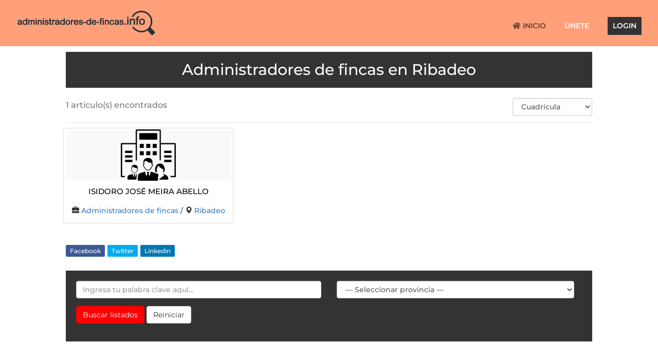

--- FILE ---
content_type: text/html; charset=UTF-8
request_url: https://www.administradores-de-fincas.info/localizacion/ribadeo/
body_size: 31999
content:
<!DOCTYPE html>
<html lang="es">
<head>
	<meta charset="UTF-8" />
<meta http-equiv="X-UA-Compatible" content="IE=edge">
	<link rel="pingback" href="https://www.administradores-de-fincas.info/xmlrpc.php" />

	<script type="text/javascript">
		document.documentElement.className = 'js';
	</script>
	
	<link rel="preconnect" href="https://fonts.gstatic.com" crossorigin /><style id="et-builder-googlefonts-cached-inline">/* Original: https://fonts.googleapis.com/css?family=Montserrat:100,200,300,regular,500,600,700,800,900,100italic,200italic,300italic,italic,500italic,600italic,700italic,800italic,900italic&#038;subset=latin,latin-ext&#038;display=swap *//* User Agent: Mozilla/5.0 (Unknown; Linux x86_64) AppleWebKit/538.1 (KHTML, like Gecko) Safari/538.1 Daum/4.1 */@font-face {font-family: 'Montserrat';font-style: italic;font-weight: 100;font-display: swap;src: url(https://fonts.gstatic.com/s/montserrat/v31/JTUFjIg1_i6t8kCHKm459Wx7xQYXK0vOoz6jq6R8WXZ0ow.ttf) format('truetype');}@font-face {font-family: 'Montserrat';font-style: italic;font-weight: 200;font-display: swap;src: url(https://fonts.gstatic.com/s/montserrat/v31/JTUFjIg1_i6t8kCHKm459Wx7xQYXK0vOoz6jqyR9WXZ0ow.ttf) format('truetype');}@font-face {font-family: 'Montserrat';font-style: italic;font-weight: 300;font-display: swap;src: url(https://fonts.gstatic.com/s/montserrat/v31/JTUFjIg1_i6t8kCHKm459Wx7xQYXK0vOoz6jq_p9WXZ0ow.ttf) format('truetype');}@font-face {font-family: 'Montserrat';font-style: italic;font-weight: 400;font-display: swap;src: url(https://fonts.gstatic.com/s/montserrat/v31/JTUFjIg1_i6t8kCHKm459Wx7xQYXK0vOoz6jq6R9WXZ0ow.ttf) format('truetype');}@font-face {font-family: 'Montserrat';font-style: italic;font-weight: 500;font-display: swap;src: url(https://fonts.gstatic.com/s/montserrat/v31/JTUFjIg1_i6t8kCHKm459Wx7xQYXK0vOoz6jq5Z9WXZ0ow.ttf) format('truetype');}@font-face {font-family: 'Montserrat';font-style: italic;font-weight: 600;font-display: swap;src: url(https://fonts.gstatic.com/s/montserrat/v31/JTUFjIg1_i6t8kCHKm459Wx7xQYXK0vOoz6jq3p6WXZ0ow.ttf) format('truetype');}@font-face {font-family: 'Montserrat';font-style: italic;font-weight: 700;font-display: swap;src: url(https://fonts.gstatic.com/s/montserrat/v31/JTUFjIg1_i6t8kCHKm459Wx7xQYXK0vOoz6jq0N6WXZ0ow.ttf) format('truetype');}@font-face {font-family: 'Montserrat';font-style: italic;font-weight: 800;font-display: swap;src: url(https://fonts.gstatic.com/s/montserrat/v31/JTUFjIg1_i6t8kCHKm459Wx7xQYXK0vOoz6jqyR6WXZ0ow.ttf) format('truetype');}@font-face {font-family: 'Montserrat';font-style: italic;font-weight: 900;font-display: swap;src: url(https://fonts.gstatic.com/s/montserrat/v31/JTUFjIg1_i6t8kCHKm459Wx7xQYXK0vOoz6jqw16WXZ0ow.ttf) format('truetype');}@font-face {font-family: 'Montserrat';font-style: normal;font-weight: 100;font-display: swap;src: url(https://fonts.gstatic.com/s/montserrat/v31/JTUHjIg1_i6t8kCHKm4532VJOt5-QNFgpCtr6Xw3aX8.ttf) format('truetype');}@font-face {font-family: 'Montserrat';font-style: normal;font-weight: 200;font-display: swap;src: url(https://fonts.gstatic.com/s/montserrat/v31/JTUHjIg1_i6t8kCHKm4532VJOt5-QNFgpCvr6Hw3aX8.ttf) format('truetype');}@font-face {font-family: 'Montserrat';font-style: normal;font-weight: 300;font-display: swap;src: url(https://fonts.gstatic.com/s/montserrat/v31/JTUHjIg1_i6t8kCHKm4532VJOt5-QNFgpCs16Hw3aX8.ttf) format('truetype');}@font-face {font-family: 'Montserrat';font-style: normal;font-weight: 400;font-display: swap;src: url(https://fonts.gstatic.com/s/montserrat/v31/JTUHjIg1_i6t8kCHKm4532VJOt5-QNFgpCtr6Hw3aX8.ttf) format('truetype');}@font-face {font-family: 'Montserrat';font-style: normal;font-weight: 500;font-display: swap;src: url(https://fonts.gstatic.com/s/montserrat/v31/JTUHjIg1_i6t8kCHKm4532VJOt5-QNFgpCtZ6Hw3aX8.ttf) format('truetype');}@font-face {font-family: 'Montserrat';font-style: normal;font-weight: 600;font-display: swap;src: url(https://fonts.gstatic.com/s/montserrat/v31/JTUHjIg1_i6t8kCHKm4532VJOt5-QNFgpCu173w3aX8.ttf) format('truetype');}@font-face {font-family: 'Montserrat';font-style: normal;font-weight: 700;font-display: swap;src: url(https://fonts.gstatic.com/s/montserrat/v31/JTUHjIg1_i6t8kCHKm4532VJOt5-QNFgpCuM73w3aX8.ttf) format('truetype');}@font-face {font-family: 'Montserrat';font-style: normal;font-weight: 800;font-display: swap;src: url(https://fonts.gstatic.com/s/montserrat/v31/JTUHjIg1_i6t8kCHKm4532VJOt5-QNFgpCvr73w3aX8.ttf) format('truetype');}@font-face {font-family: 'Montserrat';font-style: normal;font-weight: 900;font-display: swap;src: url(https://fonts.gstatic.com/s/montserrat/v31/JTUHjIg1_i6t8kCHKm4532VJOt5-QNFgpCvC73w3aX8.ttf) format('truetype');}/* User Agent: Mozilla/5.0 (Windows NT 6.1; WOW64; rv:27.0) Gecko/20100101 Firefox/27.0 */@font-face {font-family: 'Montserrat';font-style: italic;font-weight: 100;font-display: swap;src: url(https://fonts.gstatic.com/l/font?kit=JTUFjIg1_i6t8kCHKm459Wx7xQYXK0vOoz6jq6R8WXZ0oA&skey=2d3c1187d5eede0f&v=v31) format('woff');}@font-face {font-family: 'Montserrat';font-style: italic;font-weight: 200;font-display: swap;src: url(https://fonts.gstatic.com/l/font?kit=JTUFjIg1_i6t8kCHKm459Wx7xQYXK0vOoz6jqyR9WXZ0oA&skey=2d3c1187d5eede0f&v=v31) format('woff');}@font-face {font-family: 'Montserrat';font-style: italic;font-weight: 300;font-display: swap;src: url(https://fonts.gstatic.com/l/font?kit=JTUFjIg1_i6t8kCHKm459Wx7xQYXK0vOoz6jq_p9WXZ0oA&skey=2d3c1187d5eede0f&v=v31) format('woff');}@font-face {font-family: 'Montserrat';font-style: italic;font-weight: 400;font-display: swap;src: url(https://fonts.gstatic.com/l/font?kit=JTUFjIg1_i6t8kCHKm459Wx7xQYXK0vOoz6jq6R9WXZ0oA&skey=2d3c1187d5eede0f&v=v31) format('woff');}@font-face {font-family: 'Montserrat';font-style: italic;font-weight: 500;font-display: swap;src: url(https://fonts.gstatic.com/l/font?kit=JTUFjIg1_i6t8kCHKm459Wx7xQYXK0vOoz6jq5Z9WXZ0oA&skey=2d3c1187d5eede0f&v=v31) format('woff');}@font-face {font-family: 'Montserrat';font-style: italic;font-weight: 600;font-display: swap;src: url(https://fonts.gstatic.com/l/font?kit=JTUFjIg1_i6t8kCHKm459Wx7xQYXK0vOoz6jq3p6WXZ0oA&skey=2d3c1187d5eede0f&v=v31) format('woff');}@font-face {font-family: 'Montserrat';font-style: italic;font-weight: 700;font-display: swap;src: url(https://fonts.gstatic.com/l/font?kit=JTUFjIg1_i6t8kCHKm459Wx7xQYXK0vOoz6jq0N6WXZ0oA&skey=2d3c1187d5eede0f&v=v31) format('woff');}@font-face {font-family: 'Montserrat';font-style: italic;font-weight: 800;font-display: swap;src: url(https://fonts.gstatic.com/l/font?kit=JTUFjIg1_i6t8kCHKm459Wx7xQYXK0vOoz6jqyR6WXZ0oA&skey=2d3c1187d5eede0f&v=v31) format('woff');}@font-face {font-family: 'Montserrat';font-style: italic;font-weight: 900;font-display: swap;src: url(https://fonts.gstatic.com/l/font?kit=JTUFjIg1_i6t8kCHKm459Wx7xQYXK0vOoz6jqw16WXZ0oA&skey=2d3c1187d5eede0f&v=v31) format('woff');}@font-face {font-family: 'Montserrat';font-style: normal;font-weight: 100;font-display: swap;src: url(https://fonts.gstatic.com/l/font?kit=JTUHjIg1_i6t8kCHKm4532VJOt5-QNFgpCtr6Xw3aXw&skey=7bc19f711c0de8f&v=v31) format('woff');}@font-face {font-family: 'Montserrat';font-style: normal;font-weight: 200;font-display: swap;src: url(https://fonts.gstatic.com/l/font?kit=JTUHjIg1_i6t8kCHKm4532VJOt5-QNFgpCvr6Hw3aXw&skey=7bc19f711c0de8f&v=v31) format('woff');}@font-face {font-family: 'Montserrat';font-style: normal;font-weight: 300;font-display: swap;src: url(https://fonts.gstatic.com/l/font?kit=JTUHjIg1_i6t8kCHKm4532VJOt5-QNFgpCs16Hw3aXw&skey=7bc19f711c0de8f&v=v31) format('woff');}@font-face {font-family: 'Montserrat';font-style: normal;font-weight: 400;font-display: swap;src: url(https://fonts.gstatic.com/l/font?kit=JTUHjIg1_i6t8kCHKm4532VJOt5-QNFgpCtr6Hw3aXw&skey=7bc19f711c0de8f&v=v31) format('woff');}@font-face {font-family: 'Montserrat';font-style: normal;font-weight: 500;font-display: swap;src: url(https://fonts.gstatic.com/l/font?kit=JTUHjIg1_i6t8kCHKm4532VJOt5-QNFgpCtZ6Hw3aXw&skey=7bc19f711c0de8f&v=v31) format('woff');}@font-face {font-family: 'Montserrat';font-style: normal;font-weight: 600;font-display: swap;src: url(https://fonts.gstatic.com/l/font?kit=JTUHjIg1_i6t8kCHKm4532VJOt5-QNFgpCu173w3aXw&skey=7bc19f711c0de8f&v=v31) format('woff');}@font-face {font-family: 'Montserrat';font-style: normal;font-weight: 700;font-display: swap;src: url(https://fonts.gstatic.com/l/font?kit=JTUHjIg1_i6t8kCHKm4532VJOt5-QNFgpCuM73w3aXw&skey=7bc19f711c0de8f&v=v31) format('woff');}@font-face {font-family: 'Montserrat';font-style: normal;font-weight: 800;font-display: swap;src: url(https://fonts.gstatic.com/l/font?kit=JTUHjIg1_i6t8kCHKm4532VJOt5-QNFgpCvr73w3aXw&skey=7bc19f711c0de8f&v=v31) format('woff');}@font-face {font-family: 'Montserrat';font-style: normal;font-weight: 900;font-display: swap;src: url(https://fonts.gstatic.com/l/font?kit=JTUHjIg1_i6t8kCHKm4532VJOt5-QNFgpCvC73w3aXw&skey=7bc19f711c0de8f&v=v31) format('woff');}/* User Agent: Mozilla/5.0 (Windows NT 6.3; rv:39.0) Gecko/20100101 Firefox/39.0 */@font-face {font-family: 'Montserrat';font-style: italic;font-weight: 100;font-display: swap;src: url(https://fonts.gstatic.com/s/montserrat/v31/JTUFjIg1_i6t8kCHKm459Wx7xQYXK0vOoz6jq6R8WXZ0pg.woff2) format('woff2');}@font-face {font-family: 'Montserrat';font-style: italic;font-weight: 200;font-display: swap;src: url(https://fonts.gstatic.com/s/montserrat/v31/JTUFjIg1_i6t8kCHKm459Wx7xQYXK0vOoz6jqyR9WXZ0pg.woff2) format('woff2');}@font-face {font-family: 'Montserrat';font-style: italic;font-weight: 300;font-display: swap;src: url(https://fonts.gstatic.com/s/montserrat/v31/JTUFjIg1_i6t8kCHKm459Wx7xQYXK0vOoz6jq_p9WXZ0pg.woff2) format('woff2');}@font-face {font-family: 'Montserrat';font-style: italic;font-weight: 400;font-display: swap;src: url(https://fonts.gstatic.com/s/montserrat/v31/JTUFjIg1_i6t8kCHKm459Wx7xQYXK0vOoz6jq6R9WXZ0pg.woff2) format('woff2');}@font-face {font-family: 'Montserrat';font-style: italic;font-weight: 500;font-display: swap;src: url(https://fonts.gstatic.com/s/montserrat/v31/JTUFjIg1_i6t8kCHKm459Wx7xQYXK0vOoz6jq5Z9WXZ0pg.woff2) format('woff2');}@font-face {font-family: 'Montserrat';font-style: italic;font-weight: 600;font-display: swap;src: url(https://fonts.gstatic.com/s/montserrat/v31/JTUFjIg1_i6t8kCHKm459Wx7xQYXK0vOoz6jq3p6WXZ0pg.woff2) format('woff2');}@font-face {font-family: 'Montserrat';font-style: italic;font-weight: 700;font-display: swap;src: url(https://fonts.gstatic.com/s/montserrat/v31/JTUFjIg1_i6t8kCHKm459Wx7xQYXK0vOoz6jq0N6WXZ0pg.woff2) format('woff2');}@font-face {font-family: 'Montserrat';font-style: italic;font-weight: 800;font-display: swap;src: url(https://fonts.gstatic.com/s/montserrat/v31/JTUFjIg1_i6t8kCHKm459Wx7xQYXK0vOoz6jqyR6WXZ0pg.woff2) format('woff2');}@font-face {font-family: 'Montserrat';font-style: italic;font-weight: 900;font-display: swap;src: url(https://fonts.gstatic.com/s/montserrat/v31/JTUFjIg1_i6t8kCHKm459Wx7xQYXK0vOoz6jqw16WXZ0pg.woff2) format('woff2');}@font-face {font-family: 'Montserrat';font-style: normal;font-weight: 100;font-display: swap;src: url(https://fonts.gstatic.com/s/montserrat/v31/JTUHjIg1_i6t8kCHKm4532VJOt5-QNFgpCtr6Xw3aXo.woff2) format('woff2');}@font-face {font-family: 'Montserrat';font-style: normal;font-weight: 200;font-display: swap;src: url(https://fonts.gstatic.com/s/montserrat/v31/JTUHjIg1_i6t8kCHKm4532VJOt5-QNFgpCvr6Hw3aXo.woff2) format('woff2');}@font-face {font-family: 'Montserrat';font-style: normal;font-weight: 300;font-display: swap;src: url(https://fonts.gstatic.com/s/montserrat/v31/JTUHjIg1_i6t8kCHKm4532VJOt5-QNFgpCs16Hw3aXo.woff2) format('woff2');}@font-face {font-family: 'Montserrat';font-style: normal;font-weight: 400;font-display: swap;src: url(https://fonts.gstatic.com/s/montserrat/v31/JTUHjIg1_i6t8kCHKm4532VJOt5-QNFgpCtr6Hw3aXo.woff2) format('woff2');}@font-face {font-family: 'Montserrat';font-style: normal;font-weight: 500;font-display: swap;src: url(https://fonts.gstatic.com/s/montserrat/v31/JTUHjIg1_i6t8kCHKm4532VJOt5-QNFgpCtZ6Hw3aXo.woff2) format('woff2');}@font-face {font-family: 'Montserrat';font-style: normal;font-weight: 600;font-display: swap;src: url(https://fonts.gstatic.com/s/montserrat/v31/JTUHjIg1_i6t8kCHKm4532VJOt5-QNFgpCu173w3aXo.woff2) format('woff2');}@font-face {font-family: 'Montserrat';font-style: normal;font-weight: 700;font-display: swap;src: url(https://fonts.gstatic.com/s/montserrat/v31/JTUHjIg1_i6t8kCHKm4532VJOt5-QNFgpCuM73w3aXo.woff2) format('woff2');}@font-face {font-family: 'Montserrat';font-style: normal;font-weight: 800;font-display: swap;src: url(https://fonts.gstatic.com/s/montserrat/v31/JTUHjIg1_i6t8kCHKm4532VJOt5-QNFgpCvr73w3aXo.woff2) format('woff2');}@font-face {font-family: 'Montserrat';font-style: normal;font-weight: 900;font-display: swap;src: url(https://fonts.gstatic.com/s/montserrat/v31/JTUHjIg1_i6t8kCHKm4532VJOt5-QNFgpCvC73w3aXo.woff2) format('woff2');}</style><meta name='robots' content='index, follow, max-image-preview:large, max-snippet:-1, max-video-preview:-1' />
<script type="text/javascript">function rgmkInitGoogleMaps(){window.rgmkGoogleMapsCallback=true;try{jQuery(document).trigger("rgmkGoogleMapsLoad")}catch(err){}}</script><script type="text/javascript">
			let jqueryParams=[],jQuery=function(r){return jqueryParams=[...jqueryParams,r],jQuery},$=function(r){return jqueryParams=[...jqueryParams,r],$};window.jQuery=jQuery,window.$=jQuery;let customHeadScripts=!1;jQuery.fn=jQuery.prototype={},$.fn=jQuery.prototype={},jQuery.noConflict=function(r){if(window.jQuery)return jQuery=window.jQuery,$=window.jQuery,customHeadScripts=!0,jQuery.noConflict},jQuery.ready=function(r){jqueryParams=[...jqueryParams,r]},$.ready=function(r){jqueryParams=[...jqueryParams,r]},jQuery.load=function(r){jqueryParams=[...jqueryParams,r]},$.load=function(r){jqueryParams=[...jqueryParams,r]},jQuery.fn.ready=function(r){jqueryParams=[...jqueryParams,r]},$.fn.ready=function(r){jqueryParams=[...jqueryParams,r]};</script>
	<!-- This site is optimized with the Yoast SEO plugin v24.8 - https://yoast.com/wordpress/plugins/seo/ -->
	<title>Ribadeo archivos  - Administradores de fincas</title>
	<link rel="canonical" href="https://www.administradores-de-fincas.info/localizacion/ribadeo/" />
	<meta property="og:locale" content="es_ES" />
	<meta property="og:type" content="article" />
	<meta property="og:title" content="Listing Location - Administradores de fincas" />
	<meta property="og:url" content="https://www.administradores-de-fincas.info/localizacion/ribadeo/" />
	<meta property="og:site_name" content="Administradores de fincas" />
	<meta property="article:modified_time" content="2021-09-08T13:49:41+00:00" />
	<meta name="twitter:card" content="summary_large_image" />
	<script type="application/ld+json" class="yoast-schema-graph">{"@context":"https://schema.org","@graph":[{"@type":"WebPage","@id":"https://www.administradores-de-fincas.info/localizacion/","url":"https://www.administradores-de-fincas.info/localizacion/","name":"Listing Location - Administradores de fincas","isPartOf":{"@id":"https://www.administradores-de-fincas.info/#website"},"datePublished":"2021-04-30T09:48:51+00:00","dateModified":"2021-09-08T13:49:41+00:00","breadcrumb":{"@id":"https://www.administradores-de-fincas.info/localizacion/#breadcrumb"},"inLanguage":"es","potentialAction":[{"@type":"ReadAction","target":["https://www.administradores-de-fincas.info/localizacion/"]}]},{"@type":"BreadcrumbList","@id":"https://www.administradores-de-fincas.info/localizacion/#breadcrumb","itemListElement":[{"@type":"ListItem","position":1,"name":"Portada","item":"https://www.administradores-de-fincas.info/"},{"@type":"ListItem","position":2,"name":"Listing Location"}]},{"@type":"WebSite","@id":"https://www.administradores-de-fincas.info/#website","url":"https://www.administradores-de-fincas.info/","name":"Administradores de fincas","description":"Directorio de administradores de fincas","publisher":{"@id":"https://www.administradores-de-fincas.info/#organization"},"potentialAction":[{"@type":"SearchAction","target":{"@type":"EntryPoint","urlTemplate":"https://www.administradores-de-fincas.info/?s={search_term_string}"},"query-input":{"@type":"PropertyValueSpecification","valueRequired":true,"valueName":"search_term_string"}}],"inLanguage":"es"},{"@type":"Organization","@id":"https://www.administradores-de-fincas.info/#organization","name":"administradores-de-fincas.info","url":"https://www.administradores-de-fincas.info/","logo":{"@type":"ImageObject","inLanguage":"es","@id":"https://www.administradores-de-fincas.info/#/schema/logo/image/","url":"https://www.administradores-de-fincas.info/wp-content/uploads/logo-admin.png","contentUrl":"https://www.administradores-de-fincas.info/wp-content/uploads/logo-admin.png","width":551,"height":100,"caption":"administradores-de-fincas.info"},"image":{"@id":"https://www.administradores-de-fincas.info/#/schema/logo/image/"}}]}</script>
	<!-- / Yoast SEO plugin. -->


<link rel="alternate" type="application/rss+xml" title="Administradores de fincas &raquo; Feed" href="https://www.administradores-de-fincas.info/feed/" />
<link rel="alternate" type="application/rss+xml" title="Administradores de fincas &raquo; Feed de los comentarios" href="https://www.administradores-de-fincas.info/comments/feed/" />
<link rel="alternate" title="oEmbed (JSON)" type="application/json+oembed" href="https://www.administradores-de-fincas.info/wp-json/oembed/1.0/embed?url=https%3A%2F%2Fwww.administradores-de-fincas.info%2Flocalizacion%2F" />
<link rel="alternate" title="oEmbed (XML)" type="text/xml+oembed" href="https://www.administradores-de-fincas.info/wp-json/oembed/1.0/embed?url=https%3A%2F%2Fwww.administradores-de-fincas.info%2Flocalizacion%2F&#038;format=xml" />
<meta content="Divi v.4.27.4" name="generator"/><style id='wp-block-library-inline-css' type='text/css'>
:root{--wp-block-synced-color:#7a00df;--wp-block-synced-color--rgb:122,0,223;--wp-bound-block-color:var(--wp-block-synced-color);--wp-editor-canvas-background:#ddd;--wp-admin-theme-color:#007cba;--wp-admin-theme-color--rgb:0,124,186;--wp-admin-theme-color-darker-10:#006ba1;--wp-admin-theme-color-darker-10--rgb:0,107,160.5;--wp-admin-theme-color-darker-20:#005a87;--wp-admin-theme-color-darker-20--rgb:0,90,135;--wp-admin-border-width-focus:2px}@media (min-resolution:192dpi){:root{--wp-admin-border-width-focus:1.5px}}.wp-element-button{cursor:pointer}:root .has-very-light-gray-background-color{background-color:#eee}:root .has-very-dark-gray-background-color{background-color:#313131}:root .has-very-light-gray-color{color:#eee}:root .has-very-dark-gray-color{color:#313131}:root .has-vivid-green-cyan-to-vivid-cyan-blue-gradient-background{background:linear-gradient(135deg,#00d084,#0693e3)}:root .has-purple-crush-gradient-background{background:linear-gradient(135deg,#34e2e4,#4721fb 50%,#ab1dfe)}:root .has-hazy-dawn-gradient-background{background:linear-gradient(135deg,#faaca8,#dad0ec)}:root .has-subdued-olive-gradient-background{background:linear-gradient(135deg,#fafae1,#67a671)}:root .has-atomic-cream-gradient-background{background:linear-gradient(135deg,#fdd79a,#004a59)}:root .has-nightshade-gradient-background{background:linear-gradient(135deg,#330968,#31cdcf)}:root .has-midnight-gradient-background{background:linear-gradient(135deg,#020381,#2874fc)}:root{--wp--preset--font-size--normal:16px;--wp--preset--font-size--huge:42px}.has-regular-font-size{font-size:1em}.has-larger-font-size{font-size:2.625em}.has-normal-font-size{font-size:var(--wp--preset--font-size--normal)}.has-huge-font-size{font-size:var(--wp--preset--font-size--huge)}.has-text-align-center{text-align:center}.has-text-align-left{text-align:left}.has-text-align-right{text-align:right}.has-fit-text{white-space:nowrap!important}#end-resizable-editor-section{display:none}.aligncenter{clear:both}.items-justified-left{justify-content:flex-start}.items-justified-center{justify-content:center}.items-justified-right{justify-content:flex-end}.items-justified-space-between{justify-content:space-between}.screen-reader-text{border:0;clip-path:inset(50%);height:1px;margin:-1px;overflow:hidden;padding:0;position:absolute;width:1px;word-wrap:normal!important}.screen-reader-text:focus{background-color:#ddd;clip-path:none;color:#444;display:block;font-size:1em;height:auto;left:5px;line-height:normal;padding:15px 23px 14px;text-decoration:none;top:5px;width:auto;z-index:100000}html :where(.has-border-color){border-style:solid}html :where([style*=border-top-color]){border-top-style:solid}html :where([style*=border-right-color]){border-right-style:solid}html :where([style*=border-bottom-color]){border-bottom-style:solid}html :where([style*=border-left-color]){border-left-style:solid}html :where([style*=border-width]){border-style:solid}html :where([style*=border-top-width]){border-top-style:solid}html :where([style*=border-right-width]){border-right-style:solid}html :where([style*=border-bottom-width]){border-bottom-style:solid}html :where([style*=border-left-width]){border-left-style:solid}html :where(img[class*=wp-image-]){height:auto;max-width:100%}:where(figure){margin:0 0 1em}html :where(.is-position-sticky){--wp-admin--admin-bar--position-offset:var(--wp-admin--admin-bar--height,0px)}@media screen and (max-width:600px){html :where(.is-position-sticky){--wp-admin--admin-bar--position-offset:0px}}

/*# sourceURL=wp-block-library-inline-css */
</style><style id='global-styles-inline-css' type='text/css'>
:root{--wp--preset--aspect-ratio--square: 1;--wp--preset--aspect-ratio--4-3: 4/3;--wp--preset--aspect-ratio--3-4: 3/4;--wp--preset--aspect-ratio--3-2: 3/2;--wp--preset--aspect-ratio--2-3: 2/3;--wp--preset--aspect-ratio--16-9: 16/9;--wp--preset--aspect-ratio--9-16: 9/16;--wp--preset--color--black: #000000;--wp--preset--color--cyan-bluish-gray: #abb8c3;--wp--preset--color--white: #ffffff;--wp--preset--color--pale-pink: #f78da7;--wp--preset--color--vivid-red: #cf2e2e;--wp--preset--color--luminous-vivid-orange: #ff6900;--wp--preset--color--luminous-vivid-amber: #fcb900;--wp--preset--color--light-green-cyan: #7bdcb5;--wp--preset--color--vivid-green-cyan: #00d084;--wp--preset--color--pale-cyan-blue: #8ed1fc;--wp--preset--color--vivid-cyan-blue: #0693e3;--wp--preset--color--vivid-purple: #9b51e0;--wp--preset--gradient--vivid-cyan-blue-to-vivid-purple: linear-gradient(135deg,rgb(6,147,227) 0%,rgb(155,81,224) 100%);--wp--preset--gradient--light-green-cyan-to-vivid-green-cyan: linear-gradient(135deg,rgb(122,220,180) 0%,rgb(0,208,130) 100%);--wp--preset--gradient--luminous-vivid-amber-to-luminous-vivid-orange: linear-gradient(135deg,rgb(252,185,0) 0%,rgb(255,105,0) 100%);--wp--preset--gradient--luminous-vivid-orange-to-vivid-red: linear-gradient(135deg,rgb(255,105,0) 0%,rgb(207,46,46) 100%);--wp--preset--gradient--very-light-gray-to-cyan-bluish-gray: linear-gradient(135deg,rgb(238,238,238) 0%,rgb(169,184,195) 100%);--wp--preset--gradient--cool-to-warm-spectrum: linear-gradient(135deg,rgb(74,234,220) 0%,rgb(151,120,209) 20%,rgb(207,42,186) 40%,rgb(238,44,130) 60%,rgb(251,105,98) 80%,rgb(254,248,76) 100%);--wp--preset--gradient--blush-light-purple: linear-gradient(135deg,rgb(255,206,236) 0%,rgb(152,150,240) 100%);--wp--preset--gradient--blush-bordeaux: linear-gradient(135deg,rgb(254,205,165) 0%,rgb(254,45,45) 50%,rgb(107,0,62) 100%);--wp--preset--gradient--luminous-dusk: linear-gradient(135deg,rgb(255,203,112) 0%,rgb(199,81,192) 50%,rgb(65,88,208) 100%);--wp--preset--gradient--pale-ocean: linear-gradient(135deg,rgb(255,245,203) 0%,rgb(182,227,212) 50%,rgb(51,167,181) 100%);--wp--preset--gradient--electric-grass: linear-gradient(135deg,rgb(202,248,128) 0%,rgb(113,206,126) 100%);--wp--preset--gradient--midnight: linear-gradient(135deg,rgb(2,3,129) 0%,rgb(40,116,252) 100%);--wp--preset--font-size--small: 13px;--wp--preset--font-size--medium: 20px;--wp--preset--font-size--large: 36px;--wp--preset--font-size--x-large: 42px;--wp--preset--spacing--20: 0.44rem;--wp--preset--spacing--30: 0.67rem;--wp--preset--spacing--40: 1rem;--wp--preset--spacing--50: 1.5rem;--wp--preset--spacing--60: 2.25rem;--wp--preset--spacing--70: 3.38rem;--wp--preset--spacing--80: 5.06rem;--wp--preset--shadow--natural: 6px 6px 9px rgba(0, 0, 0, 0.2);--wp--preset--shadow--deep: 12px 12px 50px rgba(0, 0, 0, 0.4);--wp--preset--shadow--sharp: 6px 6px 0px rgba(0, 0, 0, 0.2);--wp--preset--shadow--outlined: 6px 6px 0px -3px rgb(255, 255, 255), 6px 6px rgb(0, 0, 0);--wp--preset--shadow--crisp: 6px 6px 0px rgb(0, 0, 0);}:root { --wp--style--global--content-size: 823px;--wp--style--global--wide-size: 1080px; }:where(body) { margin: 0; }.wp-site-blocks > .alignleft { float: left; margin-right: 2em; }.wp-site-blocks > .alignright { float: right; margin-left: 2em; }.wp-site-blocks > .aligncenter { justify-content: center; margin-left: auto; margin-right: auto; }:where(.is-layout-flex){gap: 0.5em;}:where(.is-layout-grid){gap: 0.5em;}.is-layout-flow > .alignleft{float: left;margin-inline-start: 0;margin-inline-end: 2em;}.is-layout-flow > .alignright{float: right;margin-inline-start: 2em;margin-inline-end: 0;}.is-layout-flow > .aligncenter{margin-left: auto !important;margin-right: auto !important;}.is-layout-constrained > .alignleft{float: left;margin-inline-start: 0;margin-inline-end: 2em;}.is-layout-constrained > .alignright{float: right;margin-inline-start: 2em;margin-inline-end: 0;}.is-layout-constrained > .aligncenter{margin-left: auto !important;margin-right: auto !important;}.is-layout-constrained > :where(:not(.alignleft):not(.alignright):not(.alignfull)){max-width: var(--wp--style--global--content-size);margin-left: auto !important;margin-right: auto !important;}.is-layout-constrained > .alignwide{max-width: var(--wp--style--global--wide-size);}body .is-layout-flex{display: flex;}.is-layout-flex{flex-wrap: wrap;align-items: center;}.is-layout-flex > :is(*, div){margin: 0;}body .is-layout-grid{display: grid;}.is-layout-grid > :is(*, div){margin: 0;}body{padding-top: 0px;padding-right: 0px;padding-bottom: 0px;padding-left: 0px;}:root :where(.wp-element-button, .wp-block-button__link){background-color: #32373c;border-width: 0;color: #fff;font-family: inherit;font-size: inherit;font-style: inherit;font-weight: inherit;letter-spacing: inherit;line-height: inherit;padding-top: calc(0.667em + 2px);padding-right: calc(1.333em + 2px);padding-bottom: calc(0.667em + 2px);padding-left: calc(1.333em + 2px);text-decoration: none;text-transform: inherit;}.has-black-color{color: var(--wp--preset--color--black) !important;}.has-cyan-bluish-gray-color{color: var(--wp--preset--color--cyan-bluish-gray) !important;}.has-white-color{color: var(--wp--preset--color--white) !important;}.has-pale-pink-color{color: var(--wp--preset--color--pale-pink) !important;}.has-vivid-red-color{color: var(--wp--preset--color--vivid-red) !important;}.has-luminous-vivid-orange-color{color: var(--wp--preset--color--luminous-vivid-orange) !important;}.has-luminous-vivid-amber-color{color: var(--wp--preset--color--luminous-vivid-amber) !important;}.has-light-green-cyan-color{color: var(--wp--preset--color--light-green-cyan) !important;}.has-vivid-green-cyan-color{color: var(--wp--preset--color--vivid-green-cyan) !important;}.has-pale-cyan-blue-color{color: var(--wp--preset--color--pale-cyan-blue) !important;}.has-vivid-cyan-blue-color{color: var(--wp--preset--color--vivid-cyan-blue) !important;}.has-vivid-purple-color{color: var(--wp--preset--color--vivid-purple) !important;}.has-black-background-color{background-color: var(--wp--preset--color--black) !important;}.has-cyan-bluish-gray-background-color{background-color: var(--wp--preset--color--cyan-bluish-gray) !important;}.has-white-background-color{background-color: var(--wp--preset--color--white) !important;}.has-pale-pink-background-color{background-color: var(--wp--preset--color--pale-pink) !important;}.has-vivid-red-background-color{background-color: var(--wp--preset--color--vivid-red) !important;}.has-luminous-vivid-orange-background-color{background-color: var(--wp--preset--color--luminous-vivid-orange) !important;}.has-luminous-vivid-amber-background-color{background-color: var(--wp--preset--color--luminous-vivid-amber) !important;}.has-light-green-cyan-background-color{background-color: var(--wp--preset--color--light-green-cyan) !important;}.has-vivid-green-cyan-background-color{background-color: var(--wp--preset--color--vivid-green-cyan) !important;}.has-pale-cyan-blue-background-color{background-color: var(--wp--preset--color--pale-cyan-blue) !important;}.has-vivid-cyan-blue-background-color{background-color: var(--wp--preset--color--vivid-cyan-blue) !important;}.has-vivid-purple-background-color{background-color: var(--wp--preset--color--vivid-purple) !important;}.has-black-border-color{border-color: var(--wp--preset--color--black) !important;}.has-cyan-bluish-gray-border-color{border-color: var(--wp--preset--color--cyan-bluish-gray) !important;}.has-white-border-color{border-color: var(--wp--preset--color--white) !important;}.has-pale-pink-border-color{border-color: var(--wp--preset--color--pale-pink) !important;}.has-vivid-red-border-color{border-color: var(--wp--preset--color--vivid-red) !important;}.has-luminous-vivid-orange-border-color{border-color: var(--wp--preset--color--luminous-vivid-orange) !important;}.has-luminous-vivid-amber-border-color{border-color: var(--wp--preset--color--luminous-vivid-amber) !important;}.has-light-green-cyan-border-color{border-color: var(--wp--preset--color--light-green-cyan) !important;}.has-vivid-green-cyan-border-color{border-color: var(--wp--preset--color--vivid-green-cyan) !important;}.has-pale-cyan-blue-border-color{border-color: var(--wp--preset--color--pale-cyan-blue) !important;}.has-vivid-cyan-blue-border-color{border-color: var(--wp--preset--color--vivid-cyan-blue) !important;}.has-vivid-purple-border-color{border-color: var(--wp--preset--color--vivid-purple) !important;}.has-vivid-cyan-blue-to-vivid-purple-gradient-background{background: var(--wp--preset--gradient--vivid-cyan-blue-to-vivid-purple) !important;}.has-light-green-cyan-to-vivid-green-cyan-gradient-background{background: var(--wp--preset--gradient--light-green-cyan-to-vivid-green-cyan) !important;}.has-luminous-vivid-amber-to-luminous-vivid-orange-gradient-background{background: var(--wp--preset--gradient--luminous-vivid-amber-to-luminous-vivid-orange) !important;}.has-luminous-vivid-orange-to-vivid-red-gradient-background{background: var(--wp--preset--gradient--luminous-vivid-orange-to-vivid-red) !important;}.has-very-light-gray-to-cyan-bluish-gray-gradient-background{background: var(--wp--preset--gradient--very-light-gray-to-cyan-bluish-gray) !important;}.has-cool-to-warm-spectrum-gradient-background{background: var(--wp--preset--gradient--cool-to-warm-spectrum) !important;}.has-blush-light-purple-gradient-background{background: var(--wp--preset--gradient--blush-light-purple) !important;}.has-blush-bordeaux-gradient-background{background: var(--wp--preset--gradient--blush-bordeaux) !important;}.has-luminous-dusk-gradient-background{background: var(--wp--preset--gradient--luminous-dusk) !important;}.has-pale-ocean-gradient-background{background: var(--wp--preset--gradient--pale-ocean) !important;}.has-electric-grass-gradient-background{background: var(--wp--preset--gradient--electric-grass) !important;}.has-midnight-gradient-background{background: var(--wp--preset--gradient--midnight) !important;}.has-small-font-size{font-size: var(--wp--preset--font-size--small) !important;}.has-medium-font-size{font-size: var(--wp--preset--font-size--medium) !important;}.has-large-font-size{font-size: var(--wp--preset--font-size--large) !important;}.has-x-large-font-size{font-size: var(--wp--preset--font-size--x-large) !important;}
/*# sourceURL=global-styles-inline-css */
</style>

<style id='divi-style-inline-inline-css' type='text/css'>
/*!
Theme Name: Divi
Theme URI: http://www.elegantthemes.com/gallery/divi/
Version: 4.27.4
Description: Smart. Flexible. Beautiful. Divi is the most powerful theme in our collection.
Author: Elegant Themes
Author URI: http://www.elegantthemes.com
License: GNU General Public License v2
License URI: http://www.gnu.org/licenses/gpl-2.0.html
*/

a,abbr,acronym,address,applet,b,big,blockquote,body,center,cite,code,dd,del,dfn,div,dl,dt,em,fieldset,font,form,h1,h2,h3,h4,h5,h6,html,i,iframe,img,ins,kbd,label,legend,li,object,ol,p,pre,q,s,samp,small,span,strike,strong,sub,sup,tt,u,ul,var{margin:0;padding:0;border:0;outline:0;font-size:100%;-ms-text-size-adjust:100%;-webkit-text-size-adjust:100%;vertical-align:baseline;background:transparent}body{line-height:1}ol,ul{list-style:none}blockquote,q{quotes:none}blockquote:after,blockquote:before,q:after,q:before{content:"";content:none}blockquote{margin:20px 0 30px;border-left:5px solid;padding-left:20px}:focus{outline:0}del{text-decoration:line-through}pre{overflow:auto;padding:10px}figure{margin:0}table{border-collapse:collapse;border-spacing:0}article,aside,footer,header,hgroup,nav,section{display:block}body{font-family:Open Sans,Arial,sans-serif;font-size:14px;color:#666;background-color:#fff;line-height:1.7em;font-weight:500;-webkit-font-smoothing:antialiased;-moz-osx-font-smoothing:grayscale}body.page-template-page-template-blank-php #page-container{padding-top:0!important}body.et_cover_background{background-size:cover!important;background-position:top!important;background-repeat:no-repeat!important;background-attachment:fixed}a{color:#2ea3f2}a,a:hover{text-decoration:none}p{padding-bottom:1em}p:not(.has-background):last-of-type{padding-bottom:0}p.et_normal_padding{padding-bottom:1em}strong{font-weight:700}cite,em,i{font-style:italic}code,pre{font-family:Courier New,monospace;margin-bottom:10px}ins{text-decoration:none}sub,sup{height:0;line-height:1;position:relative;vertical-align:baseline}sup{bottom:.8em}sub{top:.3em}dl{margin:0 0 1.5em}dl dt{font-weight:700}dd{margin-left:1.5em}blockquote p{padding-bottom:0}embed,iframe,object,video{max-width:100%}h1,h2,h3,h4,h5,h6{color:#333;padding-bottom:10px;line-height:1em;font-weight:500}h1 a,h2 a,h3 a,h4 a,h5 a,h6 a{color:inherit}h1{font-size:30px}h2{font-size:26px}h3{font-size:22px}h4{font-size:18px}h5{font-size:16px}h6{font-size:14px}input{-webkit-appearance:none}input[type=checkbox]{-webkit-appearance:checkbox}input[type=radio]{-webkit-appearance:radio}input.text,input.title,input[type=email],input[type=password],input[type=tel],input[type=text],select,textarea{background-color:#fff;border:1px solid #bbb;padding:2px;color:#4e4e4e}input.text:focus,input.title:focus,input[type=text]:focus,select:focus,textarea:focus{border-color:#2d3940;color:#3e3e3e}input.text,input.title,input[type=text],select,textarea{margin:0}textarea{padding:4px}button,input,select,textarea{font-family:inherit}img{max-width:100%;height:auto}.clear{clear:both}br.clear{margin:0;padding:0}.pagination{clear:both}#et_search_icon:hover,.et-social-icon a:hover,.et_password_protected_form .et_submit_button,.form-submit .et_pb_buttontton.alt.disabled,.nav-single a,.posted_in a{color:#2ea3f2}.et-search-form,blockquote{border-color:#2ea3f2}#main-content{background-color:#fff}.container{width:80%;max-width:1080px;margin:auto;position:relative}body:not(.et-tb) #main-content .container,body:not(.et-tb-has-header) #main-content .container{padding-top:58px}.et_full_width_page #main-content .container:before{display:none}.main_title{margin-bottom:20px}.et_password_protected_form .et_submit_button:hover,.form-submit .et_pb_button:hover{background:rgba(0,0,0,.05)}.et_button_icon_visible .et_pb_button{padding-right:2em;padding-left:.7em}.et_button_icon_visible .et_pb_button:after{opacity:1;margin-left:0}.et_button_left .et_pb_button:hover:after{left:.15em}.et_button_left .et_pb_button:after{margin-left:0;left:1em}.et_button_icon_visible.et_button_left .et_pb_button,.et_button_left .et_pb_button:hover,.et_button_left .et_pb_module .et_pb_button:hover{padding-left:2em;padding-right:.7em}.et_button_icon_visible.et_button_left .et_pb_button:after,.et_button_left .et_pb_button:hover:after{left:.15em}.et_password_protected_form .et_submit_button:hover,.form-submit .et_pb_button:hover{padding:.3em 1em}.et_button_no_icon .et_pb_button:after{display:none}.et_button_no_icon.et_button_icon_visible.et_button_left .et_pb_button,.et_button_no_icon.et_button_left .et_pb_button:hover,.et_button_no_icon .et_pb_button,.et_button_no_icon .et_pb_button:hover{padding:.3em 1em!important}.et_button_custom_icon .et_pb_button:after{line-height:1.7em}.et_button_custom_icon.et_button_icon_visible .et_pb_button:after,.et_button_custom_icon .et_pb_button:hover:after{margin-left:.3em}#left-area .post_format-post-format-gallery .wp-block-gallery:first-of-type{padding:0;margin-bottom:-16px}.entry-content table:not(.variations){border:1px solid #eee;margin:0 0 15px;text-align:left;width:100%}.entry-content thead th,.entry-content tr th{color:#555;font-weight:700;padding:9px 24px}.entry-content tr td{border-top:1px solid #eee;padding:6px 24px}#left-area ul,.entry-content ul,.et-l--body ul,.et-l--footer ul,.et-l--header ul{list-style-type:disc;padding:0 0 23px 1em;line-height:26px}#left-area ol,.entry-content ol,.et-l--body ol,.et-l--footer ol,.et-l--header ol{list-style-type:decimal;list-style-position:inside;padding:0 0 23px;line-height:26px}#left-area ul li ul,.entry-content ul li ol{padding:2px 0 2px 20px}#left-area ol li ul,.entry-content ol li ol,.et-l--body ol li ol,.et-l--footer ol li ol,.et-l--header ol li ol{padding:2px 0 2px 35px}#left-area ul.wp-block-gallery{display:-webkit-box;display:-ms-flexbox;display:flex;-ms-flex-wrap:wrap;flex-wrap:wrap;list-style-type:none;padding:0}#left-area ul.products{padding:0!important;line-height:1.7!important;list-style:none!important}.gallery-item a{display:block}.gallery-caption,.gallery-item a{width:90%}#wpadminbar{z-index:100001}#left-area .post-meta{font-size:14px;padding-bottom:15px}#left-area .post-meta a{text-decoration:none;color:#666}#left-area .et_featured_image{padding-bottom:7px}.single .post{padding-bottom:25px}body.single .et_audio_content{margin-bottom:-6px}.nav-single a{text-decoration:none;color:#2ea3f2;font-size:14px;font-weight:400}.nav-previous{float:left}.nav-next{float:right}.et_password_protected_form p input{background-color:#eee;border:none!important;width:100%!important;border-radius:0!important;font-size:14px;color:#999!important;padding:16px!important;-webkit-box-sizing:border-box;box-sizing:border-box}.et_password_protected_form label{display:none}.et_password_protected_form .et_submit_button{font-family:inherit;display:block;float:right;margin:8px auto 0;cursor:pointer}.post-password-required p.nocomments.container{max-width:100%}.post-password-required p.nocomments.container:before{display:none}.aligncenter,div.post .new-post .aligncenter{display:block;margin-left:auto;margin-right:auto}.wp-caption{border:1px solid #ddd;text-align:center;background-color:#f3f3f3;margin-bottom:10px;max-width:96%;padding:8px}.wp-caption.alignleft{margin:0 30px 20px 0}.wp-caption.alignright{margin:0 0 20px 30px}.wp-caption img{margin:0;padding:0;border:0}.wp-caption p.wp-caption-text{font-size:12px;padding:0 4px 5px;margin:0}.alignright{float:right}.alignleft{float:left}img.alignleft{display:inline;float:left;margin-right:15px}img.alignright{display:inline;float:right;margin-left:15px}.page.et_pb_pagebuilder_layout #main-content{background-color:transparent}body #main-content .et_builder_inner_content>h1,body #main-content .et_builder_inner_content>h2,body #main-content .et_builder_inner_content>h3,body #main-content .et_builder_inner_content>h4,body #main-content .et_builder_inner_content>h5,body #main-content .et_builder_inner_content>h6{line-height:1.4em}body #main-content .et_builder_inner_content>p{line-height:1.7em}.wp-block-pullquote{margin:20px 0 30px}.wp-block-pullquote.has-background blockquote{border-left:none}.wp-block-group.has-background{padding:1.5em 1.5em .5em}@media (min-width:981px){#left-area{width:79.125%;padding-bottom:23px}#main-content .container:before{content:"";position:absolute;top:0;height:100%;width:1px;background-color:#e2e2e2}.et_full_width_page #left-area,.et_no_sidebar #left-area{float:none;width:100%!important}.et_full_width_page #left-area{padding-bottom:0}.et_no_sidebar #main-content .container:before{display:none}}@media (max-width:980px){#page-container{padding-top:80px}.et-tb #page-container,.et-tb-has-header #page-container{padding-top:0!important}#left-area,#sidebar{width:100%!important}#main-content .container:before{display:none!important}.et_full_width_page .et_gallery_item:nth-child(4n+1){clear:none}}@media print{#page-container{padding-top:0!important}}#wp-admin-bar-et-use-visual-builder a:before{font-family:ETmodules!important;content:"\e625";font-size:30px!important;width:28px;margin-top:-3px;color:#974df3!important}#wp-admin-bar-et-use-visual-builder:hover a:before{color:#fff!important}#wp-admin-bar-et-use-visual-builder:hover a,#wp-admin-bar-et-use-visual-builder a:hover{transition:background-color .5s ease;-webkit-transition:background-color .5s ease;-moz-transition:background-color .5s ease;background-color:#7e3bd0!important;color:#fff!important}* html .clearfix,:first-child+html .clearfix{zoom:1}.iphone .et_pb_section_video_bg video::-webkit-media-controls-start-playback-button{display:none!important;-webkit-appearance:none}.et_mobile_device .et_pb_section_parallax .et_pb_parallax_css{background-attachment:scroll}.et-social-facebook a.icon:before{content:"\e093"}.et-social-twitter a.icon:before{content:"\e094"}.et-social-google-plus a.icon:before{content:"\e096"}.et-social-instagram a.icon:before{content:"\e09a"}.et-social-rss a.icon:before{content:"\e09e"}.ai1ec-single-event:after{content:" ";display:table;clear:both}.evcal_event_details .evcal_evdata_cell .eventon_details_shading_bot.eventon_details_shading_bot{z-index:3}.wp-block-divi-layout{margin-bottom:1em}*{-webkit-box-sizing:border-box;box-sizing:border-box}#et-info-email:before,#et-info-phone:before,#et_search_icon:before,.comment-reply-link:after,.et-cart-info span:before,.et-pb-arrow-next:before,.et-pb-arrow-prev:before,.et-social-icon a:before,.et_audio_container .mejs-playpause-button button:before,.et_audio_container .mejs-volume-button button:before,.et_overlay:before,.et_password_protected_form .et_submit_button:after,.et_pb_button:after,.et_pb_contact_reset:after,.et_pb_contact_submit:after,.et_pb_font_icon:before,.et_pb_newsletter_button:after,.et_pb_pricing_table_button:after,.et_pb_promo_button:after,.et_pb_testimonial:before,.et_pb_toggle_title:before,.form-submit .et_pb_button:after,.mobile_menu_bar:before,a.et_pb_more_button:after{font-family:ETmodules!important;speak:none;font-style:normal;font-weight:400;-webkit-font-feature-settings:normal;font-feature-settings:normal;font-variant:normal;text-transform:none;line-height:1;-webkit-font-smoothing:antialiased;-moz-osx-font-smoothing:grayscale;text-shadow:0 0;direction:ltr}.et-pb-icon,.et_pb_custom_button_icon.et_pb_button:after,.et_pb_login .et_pb_custom_button_icon.et_pb_button:after,.et_pb_woo_custom_button_icon .button.et_pb_custom_button_icon.et_pb_button:after,.et_pb_woo_custom_button_icon .button.et_pb_custom_button_icon.et_pb_button:hover:after{content:attr(data-icon)}.et-pb-icon{font-family:ETmodules;speak:none;font-weight:400;-webkit-font-feature-settings:normal;font-feature-settings:normal;font-variant:normal;text-transform:none;line-height:1;-webkit-font-smoothing:antialiased;font-size:96px;font-style:normal;display:inline-block;-webkit-box-sizing:border-box;box-sizing:border-box;direction:ltr}#et-ajax-saving{display:none;-webkit-transition:background .3s,-webkit-box-shadow .3s;transition:background .3s,-webkit-box-shadow .3s;transition:background .3s,box-shadow .3s;transition:background .3s,box-shadow .3s,-webkit-box-shadow .3s;-webkit-box-shadow:rgba(0,139,219,.247059) 0 0 60px;box-shadow:0 0 60px rgba(0,139,219,.247059);position:fixed;top:50%;left:50%;width:50px;height:50px;background:#fff;border-radius:50px;margin:-25px 0 0 -25px;z-index:999999;text-align:center}#et-ajax-saving img{margin:9px}.et-safe-mode-indicator,.et-safe-mode-indicator:focus,.et-safe-mode-indicator:hover{-webkit-box-shadow:0 5px 10px rgba(41,196,169,.15);box-shadow:0 5px 10px rgba(41,196,169,.15);background:#29c4a9;color:#fff;font-size:14px;font-weight:600;padding:12px;line-height:16px;border-radius:3px;position:fixed;bottom:30px;right:30px;z-index:999999;text-decoration:none;font-family:Open Sans,sans-serif;-webkit-font-smoothing:antialiased;-moz-osx-font-smoothing:grayscale}.et_pb_button{font-size:20px;font-weight:500;padding:.3em 1em;line-height:1.7em!important;background-color:transparent;background-size:cover;background-position:50%;background-repeat:no-repeat;border:2px solid;border-radius:3px;-webkit-transition-duration:.2s;transition-duration:.2s;-webkit-transition-property:all!important;transition-property:all!important}.et_pb_button,.et_pb_button_inner{position:relative}.et_pb_button:hover,.et_pb_module .et_pb_button:hover{border:2px solid transparent;padding:.3em 2em .3em .7em}.et_pb_button:hover{background-color:hsla(0,0%,100%,.2)}.et_pb_bg_layout_light.et_pb_button:hover,.et_pb_bg_layout_light .et_pb_button:hover{background-color:rgba(0,0,0,.05)}.et_pb_button:after,.et_pb_button:before{font-size:32px;line-height:1em;content:"\35";opacity:0;position:absolute;margin-left:-1em;-webkit-transition:all .2s;transition:all .2s;text-transform:none;-webkit-font-feature-settings:"kern" off;font-feature-settings:"kern" off;font-variant:none;font-style:normal;font-weight:400;text-shadow:none}.et_pb_button.et_hover_enabled:hover:after,.et_pb_button.et_pb_hovered:hover:after{-webkit-transition:none!important;transition:none!important}.et_pb_button:before{display:none}.et_pb_button:hover:after{opacity:1;margin-left:0}.et_pb_column_1_3 h1,.et_pb_column_1_4 h1,.et_pb_column_1_5 h1,.et_pb_column_1_6 h1,.et_pb_column_2_5 h1{font-size:26px}.et_pb_column_1_3 h2,.et_pb_column_1_4 h2,.et_pb_column_1_5 h2,.et_pb_column_1_6 h2,.et_pb_column_2_5 h2{font-size:23px}.et_pb_column_1_3 h3,.et_pb_column_1_4 h3,.et_pb_column_1_5 h3,.et_pb_column_1_6 h3,.et_pb_column_2_5 h3{font-size:20px}.et_pb_column_1_3 h4,.et_pb_column_1_4 h4,.et_pb_column_1_5 h4,.et_pb_column_1_6 h4,.et_pb_column_2_5 h4{font-size:18px}.et_pb_column_1_3 h5,.et_pb_column_1_4 h5,.et_pb_column_1_5 h5,.et_pb_column_1_6 h5,.et_pb_column_2_5 h5{font-size:16px}.et_pb_column_1_3 h6,.et_pb_column_1_4 h6,.et_pb_column_1_5 h6,.et_pb_column_1_6 h6,.et_pb_column_2_5 h6{font-size:15px}.et_pb_bg_layout_dark,.et_pb_bg_layout_dark h1,.et_pb_bg_layout_dark h2,.et_pb_bg_layout_dark h3,.et_pb_bg_layout_dark h4,.et_pb_bg_layout_dark h5,.et_pb_bg_layout_dark h6{color:#fff!important}.et_pb_module.et_pb_text_align_left{text-align:left}.et_pb_module.et_pb_text_align_center{text-align:center}.et_pb_module.et_pb_text_align_right{text-align:right}.et_pb_module.et_pb_text_align_justified{text-align:justify}.clearfix:after{visibility:hidden;display:block;font-size:0;content:" ";clear:both;height:0}.et_pb_bg_layout_light .et_pb_more_button{color:#2ea3f2}.et_builder_inner_content{position:relative;z-index:1}header .et_builder_inner_content{z-index:2}.et_pb_css_mix_blend_mode_passthrough{mix-blend-mode:unset!important}.et_pb_image_container{margin:-20px -20px 29px}.et_pb_module_inner{position:relative}.et_hover_enabled_preview{z-index:2}.et_hover_enabled:hover{position:relative;z-index:2}.et_pb_all_tabs,.et_pb_module,.et_pb_posts_nav a,.et_pb_tab,.et_pb_with_background{position:relative;background-size:cover;background-position:50%;background-repeat:no-repeat}.et_pb_background_mask,.et_pb_background_pattern{bottom:0;left:0;position:absolute;right:0;top:0}.et_pb_background_mask{background-size:calc(100% + 2px) calc(100% + 2px);background-repeat:no-repeat;background-position:50%;overflow:hidden}.et_pb_background_pattern{background-position:0 0;background-repeat:repeat}.et_pb_with_border{position:relative;border:0 solid #333}.post-password-required .et_pb_row{padding:0;width:100%}.post-password-required .et_password_protected_form{min-height:0}body.et_pb_pagebuilder_layout.et_pb_show_title .post-password-required .et_password_protected_form h1,body:not(.et_pb_pagebuilder_layout) .post-password-required .et_password_protected_form h1{display:none}.et_pb_no_bg{padding:0!important}.et_overlay.et_pb_inline_icon:before,.et_pb_inline_icon:before{content:attr(data-icon)}.et_pb_more_button{color:inherit;text-shadow:none;text-decoration:none;display:inline-block;margin-top:20px}.et_parallax_bg_wrap{overflow:hidden;position:absolute;top:0;right:0;bottom:0;left:0}.et_parallax_bg{background-repeat:no-repeat;background-position:top;background-size:cover;position:absolute;bottom:0;left:0;width:100%;height:100%;display:block}.et_parallax_bg.et_parallax_bg__hover,.et_parallax_bg.et_parallax_bg_phone,.et_parallax_bg.et_parallax_bg_tablet,.et_parallax_gradient.et_parallax_gradient__hover,.et_parallax_gradient.et_parallax_gradient_phone,.et_parallax_gradient.et_parallax_gradient_tablet,.et_pb_section_parallax_hover:hover .et_parallax_bg:not(.et_parallax_bg__hover),.et_pb_section_parallax_hover:hover .et_parallax_gradient:not(.et_parallax_gradient__hover){display:none}.et_pb_section_parallax_hover:hover .et_parallax_bg.et_parallax_bg__hover,.et_pb_section_parallax_hover:hover .et_parallax_gradient.et_parallax_gradient__hover{display:block}.et_parallax_gradient{bottom:0;display:block;left:0;position:absolute;right:0;top:0}.et_pb_module.et_pb_section_parallax,.et_pb_posts_nav a.et_pb_section_parallax,.et_pb_tab.et_pb_section_parallax{position:relative}.et_pb_section_parallax .et_pb_parallax_css,.et_pb_slides .et_parallax_bg.et_pb_parallax_css{background-attachment:fixed}body.et-bfb .et_pb_section_parallax .et_pb_parallax_css,body.et-bfb .et_pb_slides .et_parallax_bg.et_pb_parallax_css{background-attachment:scroll;bottom:auto}.et_pb_section_parallax.et_pb_column .et_pb_module,.et_pb_section_parallax.et_pb_row .et_pb_column,.et_pb_section_parallax.et_pb_row .et_pb_module{z-index:9;position:relative}.et_pb_more_button:hover:after{opacity:1;margin-left:0}.et_pb_preload .et_pb_section_video_bg,.et_pb_preload>div{visibility:hidden}.et_pb_preload,.et_pb_section.et_pb_section_video.et_pb_preload{position:relative;background:#464646!important}.et_pb_preload:before{content:"";position:absolute;top:50%;left:50%;background:url(https://www.administradores-de-fincas.info/wp-content/themes/Divi/includes/builder/styles/images/preloader.gif) no-repeat;border-radius:32px;width:32px;height:32px;margin:-16px 0 0 -16px}.box-shadow-overlay{position:absolute;top:0;left:0;width:100%;height:100%;z-index:10;pointer-events:none}.et_pb_section>.box-shadow-overlay~.et_pb_row{z-index:11}body.safari .section_has_divider{will-change:transform}.et_pb_row>.box-shadow-overlay{z-index:8}.has-box-shadow-overlay{position:relative}.et_clickable{cursor:pointer}.screen-reader-text{border:0;clip:rect(1px,1px,1px,1px);-webkit-clip-path:inset(50%);clip-path:inset(50%);height:1px;margin:-1px;overflow:hidden;padding:0;position:absolute!important;width:1px;word-wrap:normal!important}.et_multi_view_hidden,.et_multi_view_hidden_image{display:none!important}@keyframes multi-view-image-fade{0%{opacity:0}10%{opacity:.1}20%{opacity:.2}30%{opacity:.3}40%{opacity:.4}50%{opacity:.5}60%{opacity:.6}70%{opacity:.7}80%{opacity:.8}90%{opacity:.9}to{opacity:1}}.et_multi_view_image__loading{visibility:hidden}.et_multi_view_image__loaded{-webkit-animation:multi-view-image-fade .5s;animation:multi-view-image-fade .5s}#et-pb-motion-effects-offset-tracker{visibility:hidden!important;opacity:0;position:absolute;top:0;left:0}.et-pb-before-scroll-animation{opacity:0}header.et-l.et-l--header:after{clear:both;display:block;content:""}.et_pb_module{-webkit-animation-timing-function:linear;animation-timing-function:linear;-webkit-animation-duration:.2s;animation-duration:.2s}@-webkit-keyframes fadeBottom{0%{opacity:0;-webkit-transform:translateY(10%);transform:translateY(10%)}to{opacity:1;-webkit-transform:translateY(0);transform:translateY(0)}}@keyframes fadeBottom{0%{opacity:0;-webkit-transform:translateY(10%);transform:translateY(10%)}to{opacity:1;-webkit-transform:translateY(0);transform:translateY(0)}}@-webkit-keyframes fadeLeft{0%{opacity:0;-webkit-transform:translateX(-10%);transform:translateX(-10%)}to{opacity:1;-webkit-transform:translateX(0);transform:translateX(0)}}@keyframes fadeLeft{0%{opacity:0;-webkit-transform:translateX(-10%);transform:translateX(-10%)}to{opacity:1;-webkit-transform:translateX(0);transform:translateX(0)}}@-webkit-keyframes fadeRight{0%{opacity:0;-webkit-transform:translateX(10%);transform:translateX(10%)}to{opacity:1;-webkit-transform:translateX(0);transform:translateX(0)}}@keyframes fadeRight{0%{opacity:0;-webkit-transform:translateX(10%);transform:translateX(10%)}to{opacity:1;-webkit-transform:translateX(0);transform:translateX(0)}}@-webkit-keyframes fadeTop{0%{opacity:0;-webkit-transform:translateY(-10%);transform:translateY(-10%)}to{opacity:1;-webkit-transform:translateX(0);transform:translateX(0)}}@keyframes fadeTop{0%{opacity:0;-webkit-transform:translateY(-10%);transform:translateY(-10%)}to{opacity:1;-webkit-transform:translateX(0);transform:translateX(0)}}@-webkit-keyframes fadeIn{0%{opacity:0}to{opacity:1}}@keyframes fadeIn{0%{opacity:0}to{opacity:1}}.et-waypoint:not(.et_pb_counters){opacity:0}@media (min-width:981px){.et_pb_section.et_section_specialty div.et_pb_row .et_pb_column .et_pb_column .et_pb_module.et-last-child,.et_pb_section.et_section_specialty div.et_pb_row .et_pb_column .et_pb_column .et_pb_module:last-child,.et_pb_section.et_section_specialty div.et_pb_row .et_pb_column .et_pb_row_inner .et_pb_column .et_pb_module.et-last-child,.et_pb_section.et_section_specialty div.et_pb_row .et_pb_column .et_pb_row_inner .et_pb_column .et_pb_module:last-child,.et_pb_section div.et_pb_row .et_pb_column .et_pb_module.et-last-child,.et_pb_section div.et_pb_row .et_pb_column .et_pb_module:last-child{margin-bottom:0}}@media (max-width:980px){.et_overlay.et_pb_inline_icon_tablet:before,.et_pb_inline_icon_tablet:before{content:attr(data-icon-tablet)}.et_parallax_bg.et_parallax_bg_tablet_exist,.et_parallax_gradient.et_parallax_gradient_tablet_exist{display:none}.et_parallax_bg.et_parallax_bg_tablet,.et_parallax_gradient.et_parallax_gradient_tablet{display:block}.et_pb_column .et_pb_module{margin-bottom:30px}.et_pb_row .et_pb_column .et_pb_module.et-last-child,.et_pb_row .et_pb_column .et_pb_module:last-child,.et_section_specialty .et_pb_row .et_pb_column .et_pb_module.et-last-child,.et_section_specialty .et_pb_row .et_pb_column .et_pb_module:last-child{margin-bottom:0}.et_pb_more_button{display:inline-block!important}.et_pb_bg_layout_light_tablet.et_pb_button,.et_pb_bg_layout_light_tablet.et_pb_module.et_pb_button,.et_pb_bg_layout_light_tablet .et_pb_more_button{color:#2ea3f2}.et_pb_bg_layout_light_tablet .et_pb_forgot_password a{color:#666}.et_pb_bg_layout_light_tablet h1,.et_pb_bg_layout_light_tablet h2,.et_pb_bg_layout_light_tablet h3,.et_pb_bg_layout_light_tablet h4,.et_pb_bg_layout_light_tablet h5,.et_pb_bg_layout_light_tablet h6{color:#333!important}.et_pb_module .et_pb_bg_layout_light_tablet.et_pb_button{color:#2ea3f2!important}.et_pb_bg_layout_light_tablet{color:#666!important}.et_pb_bg_layout_dark_tablet,.et_pb_bg_layout_dark_tablet h1,.et_pb_bg_layout_dark_tablet h2,.et_pb_bg_layout_dark_tablet h3,.et_pb_bg_layout_dark_tablet h4,.et_pb_bg_layout_dark_tablet h5,.et_pb_bg_layout_dark_tablet h6{color:#fff!important}.et_pb_bg_layout_dark_tablet.et_pb_button,.et_pb_bg_layout_dark_tablet.et_pb_module.et_pb_button,.et_pb_bg_layout_dark_tablet .et_pb_more_button{color:inherit}.et_pb_bg_layout_dark_tablet .et_pb_forgot_password a{color:#fff}.et_pb_module.et_pb_text_align_left-tablet{text-align:left}.et_pb_module.et_pb_text_align_center-tablet{text-align:center}.et_pb_module.et_pb_text_align_right-tablet{text-align:right}.et_pb_module.et_pb_text_align_justified-tablet{text-align:justify}}@media (max-width:767px){.et_pb_more_button{display:inline-block!important}.et_overlay.et_pb_inline_icon_phone:before,.et_pb_inline_icon_phone:before{content:attr(data-icon-phone)}.et_parallax_bg.et_parallax_bg_phone_exist,.et_parallax_gradient.et_parallax_gradient_phone_exist{display:none}.et_parallax_bg.et_parallax_bg_phone,.et_parallax_gradient.et_parallax_gradient_phone{display:block}.et-hide-mobile{display:none!important}.et_pb_bg_layout_light_phone.et_pb_button,.et_pb_bg_layout_light_phone.et_pb_module.et_pb_button,.et_pb_bg_layout_light_phone .et_pb_more_button{color:#2ea3f2}.et_pb_bg_layout_light_phone .et_pb_forgot_password a{color:#666}.et_pb_bg_layout_light_phone h1,.et_pb_bg_layout_light_phone h2,.et_pb_bg_layout_light_phone h3,.et_pb_bg_layout_light_phone h4,.et_pb_bg_layout_light_phone h5,.et_pb_bg_layout_light_phone h6{color:#333!important}.et_pb_module .et_pb_bg_layout_light_phone.et_pb_button{color:#2ea3f2!important}.et_pb_bg_layout_light_phone{color:#666!important}.et_pb_bg_layout_dark_phone,.et_pb_bg_layout_dark_phone h1,.et_pb_bg_layout_dark_phone h2,.et_pb_bg_layout_dark_phone h3,.et_pb_bg_layout_dark_phone h4,.et_pb_bg_layout_dark_phone h5,.et_pb_bg_layout_dark_phone h6{color:#fff!important}.et_pb_bg_layout_dark_phone.et_pb_button,.et_pb_bg_layout_dark_phone.et_pb_module.et_pb_button,.et_pb_bg_layout_dark_phone .et_pb_more_button{color:inherit}.et_pb_module .et_pb_bg_layout_dark_phone.et_pb_button{color:#fff!important}.et_pb_bg_layout_dark_phone .et_pb_forgot_password a{color:#fff}.et_pb_module.et_pb_text_align_left-phone{text-align:left}.et_pb_module.et_pb_text_align_center-phone{text-align:center}.et_pb_module.et_pb_text_align_right-phone{text-align:right}.et_pb_module.et_pb_text_align_justified-phone{text-align:justify}}@media (max-width:479px){a.et_pb_more_button{display:block}}@media (min-width:768px) and (max-width:980px){[data-et-multi-view-load-tablet-hidden=true]:not(.et_multi_view_swapped){display:none!important}}@media (max-width:767px){[data-et-multi-view-load-phone-hidden=true]:not(.et_multi_view_swapped){display:none!important}}.et_pb_menu.et_pb_menu--style-inline_centered_logo .et_pb_menu__menu nav ul{-webkit-box-pack:center;-ms-flex-pack:center;justify-content:center}@-webkit-keyframes multi-view-image-fade{0%{-webkit-transform:scale(1);transform:scale(1);opacity:1}50%{-webkit-transform:scale(1.01);transform:scale(1.01);opacity:1}to{-webkit-transform:scale(1);transform:scale(1);opacity:1}}
/*# sourceURL=divi-style-inline-inline-css */
</style>
<style id='divi-dynamic-critical-inline-css' type='text/css'>
@font-face{font-family:ETmodules;font-display:block;src:url(//www.administradores-de-fincas.info/wp-content/themes/Divi/core/admin/fonts/modules/base/modules.eot);src:url(//www.administradores-de-fincas.info/wp-content/themes/Divi/core/admin/fonts/modules/base/modules.eot?#iefix) format("embedded-opentype"),url(//www.administradores-de-fincas.info/wp-content/themes/Divi/core/admin/fonts/modules/base/modules.woff) format("woff"),url(//www.administradores-de-fincas.info/wp-content/themes/Divi/core/admin/fonts/modules/base/modules.ttf) format("truetype"),url(//www.administradores-de-fincas.info/wp-content/themes/Divi/core/admin/fonts/modules/base/modules.svg#ETmodules) format("svg");font-weight:400;font-style:normal}
@media (min-width:981px){.et_pb_gutters3 .et_pb_column,.et_pb_gutters3.et_pb_row .et_pb_column{margin-right:5.5%}.et_pb_gutters3 .et_pb_column_4_4,.et_pb_gutters3.et_pb_row .et_pb_column_4_4{width:100%}.et_pb_gutters3 .et_pb_column_4_4 .et_pb_module,.et_pb_gutters3.et_pb_row .et_pb_column_4_4 .et_pb_module{margin-bottom:2.75%}.et_pb_gutters3 .et_pb_column_3_4,.et_pb_gutters3.et_pb_row .et_pb_column_3_4{width:73.625%}.et_pb_gutters3 .et_pb_column_3_4 .et_pb_module,.et_pb_gutters3.et_pb_row .et_pb_column_3_4 .et_pb_module{margin-bottom:3.735%}.et_pb_gutters3 .et_pb_column_2_3,.et_pb_gutters3.et_pb_row .et_pb_column_2_3{width:64.833%}.et_pb_gutters3 .et_pb_column_2_3 .et_pb_module,.et_pb_gutters3.et_pb_row .et_pb_column_2_3 .et_pb_module{margin-bottom:4.242%}.et_pb_gutters3 .et_pb_column_3_5,.et_pb_gutters3.et_pb_row .et_pb_column_3_5{width:57.8%}.et_pb_gutters3 .et_pb_column_3_5 .et_pb_module,.et_pb_gutters3.et_pb_row .et_pb_column_3_5 .et_pb_module{margin-bottom:4.758%}.et_pb_gutters3 .et_pb_column_1_2,.et_pb_gutters3.et_pb_row .et_pb_column_1_2{width:47.25%}.et_pb_gutters3 .et_pb_column_1_2 .et_pb_module,.et_pb_gutters3.et_pb_row .et_pb_column_1_2 .et_pb_module{margin-bottom:5.82%}.et_pb_gutters3 .et_pb_column_2_5,.et_pb_gutters3.et_pb_row .et_pb_column_2_5{width:36.7%}.et_pb_gutters3 .et_pb_column_2_5 .et_pb_module,.et_pb_gutters3.et_pb_row .et_pb_column_2_5 .et_pb_module{margin-bottom:7.493%}.et_pb_gutters3 .et_pb_column_1_3,.et_pb_gutters3.et_pb_row .et_pb_column_1_3{width:29.6667%}.et_pb_gutters3 .et_pb_column_1_3 .et_pb_module,.et_pb_gutters3.et_pb_row .et_pb_column_1_3 .et_pb_module{margin-bottom:9.27%}.et_pb_gutters3 .et_pb_column_1_4,.et_pb_gutters3.et_pb_row .et_pb_column_1_4{width:20.875%}.et_pb_gutters3 .et_pb_column_1_4 .et_pb_module,.et_pb_gutters3.et_pb_row .et_pb_column_1_4 .et_pb_module{margin-bottom:13.174%}.et_pb_gutters3 .et_pb_column_1_5,.et_pb_gutters3.et_pb_row .et_pb_column_1_5{width:15.6%}.et_pb_gutters3 .et_pb_column_1_5 .et_pb_module,.et_pb_gutters3.et_pb_row .et_pb_column_1_5 .et_pb_module{margin-bottom:17.628%}.et_pb_gutters3 .et_pb_column_1_6,.et_pb_gutters3.et_pb_row .et_pb_column_1_6{width:12.0833%}.et_pb_gutters3 .et_pb_column_1_6 .et_pb_module,.et_pb_gutters3.et_pb_row .et_pb_column_1_6 .et_pb_module{margin-bottom:22.759%}.et_pb_gutters3 .et_full_width_page.woocommerce-page ul.products li.product{width:20.875%;margin-right:5.5%;margin-bottom:5.5%}.et_pb_gutters3.et_left_sidebar.woocommerce-page #main-content ul.products li.product,.et_pb_gutters3.et_right_sidebar.woocommerce-page #main-content ul.products li.product{width:28.353%;margin-right:7.47%}.et_pb_gutters3.et_left_sidebar.woocommerce-page #main-content ul.products.columns-1 li.product,.et_pb_gutters3.et_right_sidebar.woocommerce-page #main-content ul.products.columns-1 li.product{width:100%;margin-right:0}.et_pb_gutters3.et_left_sidebar.woocommerce-page #main-content ul.products.columns-2 li.product,.et_pb_gutters3.et_right_sidebar.woocommerce-page #main-content ul.products.columns-2 li.product{width:48%;margin-right:4%}.et_pb_gutters3.et_left_sidebar.woocommerce-page #main-content ul.products.columns-2 li:nth-child(2n+2),.et_pb_gutters3.et_right_sidebar.woocommerce-page #main-content ul.products.columns-2 li:nth-child(2n+2){margin-right:0}.et_pb_gutters3.et_left_sidebar.woocommerce-page #main-content ul.products.columns-2 li:nth-child(3n+1),.et_pb_gutters3.et_right_sidebar.woocommerce-page #main-content ul.products.columns-2 li:nth-child(3n+1){clear:none}}
@media (min-width:981px){.et_pb_gutter.et_pb_gutters2 #left-area{width:77.25%}.et_pb_gutter.et_pb_gutters2 #sidebar{width:22.75%}.et_pb_gutters2.et_right_sidebar #left-area{padding-right:3%}.et_pb_gutters2.et_left_sidebar #left-area{padding-left:3%}.et_pb_gutter.et_pb_gutters2.et_right_sidebar #main-content .container:before{right:22.75%!important}.et_pb_gutter.et_pb_gutters2.et_left_sidebar #main-content .container:before{left:22.75%!important}.et_pb_gutters2 .et_pb_column,.et_pb_gutters2.et_pb_row .et_pb_column{margin-right:3%}.et_pb_gutters2 .et_pb_column_4_4,.et_pb_gutters2.et_pb_row .et_pb_column_4_4{width:100%}.et_pb_gutters2 .et_pb_column_4_4 .et_pb_module,.et_pb_gutters2.et_pb_row .et_pb_column_4_4 .et_pb_module{margin-bottom:1.5%}.et_pb_gutters2 .et_pb_column_3_4,.et_pb_gutters2.et_pb_row .et_pb_column_3_4{width:74.25%}.et_pb_gutters2 .et_pb_column_3_4 .et_pb_module,.et_pb_gutters2.et_pb_row .et_pb_column_3_4 .et_pb_module{margin-bottom:2.02%}.et_pb_gutters2 .et_pb_column_2_3,.et_pb_gutters2.et_pb_row .et_pb_column_2_3{width:65.667%}.et_pb_gutters2 .et_pb_column_2_3 .et_pb_module,.et_pb_gutters2.et_pb_row .et_pb_column_2_3 .et_pb_module{margin-bottom:2.284%}.et_pb_gutters2 .et_pb_column_3_5,.et_pb_gutters2.et_pb_row .et_pb_column_3_5{width:58.8%}.et_pb_gutters2 .et_pb_column_3_5 .et_pb_module,.et_pb_gutters2.et_pb_row .et_pb_column_3_5 .et_pb_module{margin-bottom:2.551%}.et_pb_gutters2 .et_pb_column_1_2,.et_pb_gutters2.et_pb_row .et_pb_column_1_2{width:48.5%}.et_pb_gutters2 .et_pb_column_1_2 .et_pb_module,.et_pb_gutters2.et_pb_row .et_pb_column_1_2 .et_pb_module{margin-bottom:3.093%}.et_pb_gutters2 .et_pb_column_2_5,.et_pb_gutters2.et_pb_row .et_pb_column_2_5{width:38.2%}.et_pb_gutters2 .et_pb_column_2_5 .et_pb_module,.et_pb_gutters2.et_pb_row .et_pb_column_2_5 .et_pb_module{margin-bottom:3.927%}.et_pb_gutters2 .et_pb_column_1_3,.et_pb_gutters2.et_pb_row .et_pb_column_1_3{width:31.3333%}.et_pb_gutters2 .et_pb_column_1_3 .et_pb_module,.et_pb_gutters2.et_pb_row .et_pb_column_1_3 .et_pb_module{margin-bottom:4.787%}.et_pb_gutters2 .et_pb_column_1_4,.et_pb_gutters2.et_pb_row .et_pb_column_1_4{width:22.75%}.et_pb_gutters2 .et_pb_column_1_4 .et_pb_module,.et_pb_gutters2.et_pb_row .et_pb_column_1_4 .et_pb_module{margin-bottom:6.593%}.et_pb_gutters2 .et_pb_column_1_5,.et_pb_gutters2.et_pb_row .et_pb_column_1_5{width:17.6%}.et_pb_gutters2 .et_pb_column_1_5 .et_pb_module,.et_pb_gutters2.et_pb_row .et_pb_column_1_5 .et_pb_module{margin-bottom:8.523%}.et_pb_gutters2 .et_pb_column_1_6,.et_pb_gutters2.et_pb_row .et_pb_column_1_6{width:14.1667%}.et_pb_gutters2 .et_pb_column_1_6 .et_pb_module,.et_pb_gutters2.et_pb_row .et_pb_column_1_6 .et_pb_module{margin-bottom:10.588%}.et_pb_gutters2 .et_full_width_page.woocommerce-page ul.products li.product{width:22.75%;margin-right:3%;margin-bottom:3%}.et_pb_gutters2.et_left_sidebar.woocommerce-page #main-content ul.products li.product,.et_pb_gutters2.et_right_sidebar.woocommerce-page #main-content ul.products li.product{width:30.64%;margin-right:4.04%}}
@media (min-width:981px){.et_pb_gutter.et_pb_gutters1 #left-area{width:75%}.et_pb_gutter.et_pb_gutters1 #sidebar{width:25%}.et_pb_gutters1.et_right_sidebar #left-area{padding-right:0}.et_pb_gutters1.et_left_sidebar #left-area{padding-left:0}.et_pb_gutter.et_pb_gutters1.et_right_sidebar #main-content .container:before{right:25%!important}.et_pb_gutter.et_pb_gutters1.et_left_sidebar #main-content .container:before{left:25%!important}.et_pb_gutters1 .et_pb_column,.et_pb_gutters1.et_pb_row .et_pb_column{margin-right:0}.et_pb_gutters1 .et_pb_column_4_4,.et_pb_gutters1.et_pb_row .et_pb_column_4_4{width:100%}.et_pb_gutters1 .et_pb_column_4_4 .et_pb_module,.et_pb_gutters1.et_pb_row .et_pb_column_4_4 .et_pb_module{margin-bottom:0}.et_pb_gutters1 .et_pb_column_3_4,.et_pb_gutters1.et_pb_row .et_pb_column_3_4{width:75%}.et_pb_gutters1 .et_pb_column_3_4 .et_pb_module,.et_pb_gutters1.et_pb_row .et_pb_column_3_4 .et_pb_module{margin-bottom:0}.et_pb_gutters1 .et_pb_column_2_3,.et_pb_gutters1.et_pb_row .et_pb_column_2_3{width:66.667%}.et_pb_gutters1 .et_pb_column_2_3 .et_pb_module,.et_pb_gutters1.et_pb_row .et_pb_column_2_3 .et_pb_module{margin-bottom:0}.et_pb_gutters1 .et_pb_column_3_5,.et_pb_gutters1.et_pb_row .et_pb_column_3_5{width:60%}.et_pb_gutters1 .et_pb_column_3_5 .et_pb_module,.et_pb_gutters1.et_pb_row .et_pb_column_3_5 .et_pb_module{margin-bottom:0}.et_pb_gutters1 .et_pb_column_1_2,.et_pb_gutters1.et_pb_row .et_pb_column_1_2{width:50%}.et_pb_gutters1 .et_pb_column_1_2 .et_pb_module,.et_pb_gutters1.et_pb_row .et_pb_column_1_2 .et_pb_module{margin-bottom:0}.et_pb_gutters1 .et_pb_column_2_5,.et_pb_gutters1.et_pb_row .et_pb_column_2_5{width:40%}.et_pb_gutters1 .et_pb_column_2_5 .et_pb_module,.et_pb_gutters1.et_pb_row .et_pb_column_2_5 .et_pb_module{margin-bottom:0}.et_pb_gutters1 .et_pb_column_1_3,.et_pb_gutters1.et_pb_row .et_pb_column_1_3{width:33.3333%}.et_pb_gutters1 .et_pb_column_1_3 .et_pb_module,.et_pb_gutters1.et_pb_row .et_pb_column_1_3 .et_pb_module{margin-bottom:0}.et_pb_gutters1 .et_pb_column_1_4,.et_pb_gutters1.et_pb_row .et_pb_column_1_4{width:25%}.et_pb_gutters1 .et_pb_column_1_4 .et_pb_module,.et_pb_gutters1.et_pb_row .et_pb_column_1_4 .et_pb_module{margin-bottom:0}.et_pb_gutters1 .et_pb_column_1_5,.et_pb_gutters1.et_pb_row .et_pb_column_1_5{width:20%}.et_pb_gutters1 .et_pb_column_1_5 .et_pb_module,.et_pb_gutters1.et_pb_row .et_pb_column_1_5 .et_pb_module{margin-bottom:0}.et_pb_gutters1 .et_pb_column_1_6,.et_pb_gutters1.et_pb_row .et_pb_column_1_6{width:16.6667%}.et_pb_gutters1 .et_pb_column_1_6 .et_pb_module,.et_pb_gutters1.et_pb_row .et_pb_column_1_6 .et_pb_module{margin-bottom:0}.et_pb_gutters1 .et_full_width_page.woocommerce-page ul.products li.product{width:25%;margin-right:0;margin-bottom:0}.et_pb_gutters1.et_left_sidebar.woocommerce-page #main-content ul.products li.product,.et_pb_gutters1.et_right_sidebar.woocommerce-page #main-content ul.products li.product{width:33.333%;margin-right:0}}@media (max-width:980px){.et_pb_gutters1 .et_pb_column,.et_pb_gutters1 .et_pb_column .et_pb_module,.et_pb_gutters1.et_pb_row .et_pb_column,.et_pb_gutters1.et_pb_row .et_pb_column .et_pb_module{margin-bottom:0}.et_pb_gutters1 .et_pb_row_1-2_1-4_1-4>.et_pb_column.et_pb_column_1_4,.et_pb_gutters1 .et_pb_row_1-4_1-4>.et_pb_column.et_pb_column_1_4,.et_pb_gutters1 .et_pb_row_1-4_1-4_1-2>.et_pb_column.et_pb_column_1_4,.et_pb_gutters1 .et_pb_row_1-5_1-5_3-5>.et_pb_column.et_pb_column_1_5,.et_pb_gutters1 .et_pb_row_3-5_1-5_1-5>.et_pb_column.et_pb_column_1_5,.et_pb_gutters1 .et_pb_row_4col>.et_pb_column.et_pb_column_1_4,.et_pb_gutters1 .et_pb_row_5col>.et_pb_column.et_pb_column_1_5,.et_pb_gutters1.et_pb_row_1-2_1-4_1-4>.et_pb_column.et_pb_column_1_4,.et_pb_gutters1.et_pb_row_1-4_1-4>.et_pb_column.et_pb_column_1_4,.et_pb_gutters1.et_pb_row_1-4_1-4_1-2>.et_pb_column.et_pb_column_1_4,.et_pb_gutters1.et_pb_row_1-5_1-5_3-5>.et_pb_column.et_pb_column_1_5,.et_pb_gutters1.et_pb_row_3-5_1-5_1-5>.et_pb_column.et_pb_column_1_5,.et_pb_gutters1.et_pb_row_4col>.et_pb_column.et_pb_column_1_4,.et_pb_gutters1.et_pb_row_5col>.et_pb_column.et_pb_column_1_5{width:50%;margin-right:0}.et_pb_gutters1 .et_pb_row_1-2_1-6_1-6_1-6>.et_pb_column.et_pb_column_1_6,.et_pb_gutters1 .et_pb_row_1-6_1-6_1-6>.et_pb_column.et_pb_column_1_6,.et_pb_gutters1 .et_pb_row_1-6_1-6_1-6_1-2>.et_pb_column.et_pb_column_1_6,.et_pb_gutters1 .et_pb_row_6col>.et_pb_column.et_pb_column_1_6,.et_pb_gutters1.et_pb_row_1-2_1-6_1-6_1-6>.et_pb_column.et_pb_column_1_6,.et_pb_gutters1.et_pb_row_1-6_1-6_1-6>.et_pb_column.et_pb_column_1_6,.et_pb_gutters1.et_pb_row_1-6_1-6_1-6_1-2>.et_pb_column.et_pb_column_1_6,.et_pb_gutters1.et_pb_row_6col>.et_pb_column.et_pb_column_1_6{width:33.333%;margin-right:0}.et_pb_gutters1 .et_pb_row_1-6_1-6_1-6_1-6>.et_pb_column.et_pb_column_1_6,.et_pb_gutters1.et_pb_row_1-6_1-6_1-6_1-6>.et_pb_column.et_pb_column_1_6{width:50%;margin-right:0}}@media (max-width:767px){.et_pb_gutters1 .et_pb_column,.et_pb_gutters1 .et_pb_column .et_pb_module,.et_pb_gutters1.et_pb_row .et_pb_column,.et_pb_gutters1.et_pb_row .et_pb_column .et_pb_module{margin-bottom:0}}@media (max-width:479px){.et_pb_gutters1 .et_pb_column,.et_pb_gutters1.et_pb_row .et_pb_column{margin:0!important}.et_pb_gutters1 .et_pb_column .et_pb_module,.et_pb_gutters1.et_pb_row .et_pb_column .et_pb_module{margin-bottom:0}}
#et-secondary-menu li,#top-menu li{word-wrap:break-word}.nav li ul,.et_mobile_menu{border-color:#2EA3F2}.mobile_menu_bar:before,.mobile_menu_bar:after,#top-menu li.current-menu-ancestor>a,#top-menu li.current-menu-item>a{color:#2EA3F2}#main-header{-webkit-transition:background-color 0.4s, color 0.4s, opacity 0.4s ease-in-out, -webkit-transform 0.4s;transition:background-color 0.4s, color 0.4s, opacity 0.4s ease-in-out, -webkit-transform 0.4s;transition:background-color 0.4s, color 0.4s, transform 0.4s, opacity 0.4s ease-in-out;transition:background-color 0.4s, color 0.4s, transform 0.4s, opacity 0.4s ease-in-out, -webkit-transform 0.4s}#main-header.et-disabled-animations *{-webkit-transition-duration:0s !important;transition-duration:0s !important}.container{text-align:left;position:relative}.et_fixed_nav.et_show_nav #page-container{padding-top:80px}.et_fixed_nav.et_show_nav.et-tb #page-container,.et_fixed_nav.et_show_nav.et-tb-has-header #page-container{padding-top:0 !important}.et_fixed_nav.et_show_nav.et_secondary_nav_enabled #page-container{padding-top:111px}.et_fixed_nav.et_show_nav.et_secondary_nav_enabled.et_header_style_centered #page-container{padding-top:177px}.et_fixed_nav.et_show_nav.et_header_style_centered #page-container{padding-top:147px}.et_fixed_nav #main-header{position:fixed}.et-cloud-item-editor #page-container{padding-top:0 !important}.et_header_style_left #et-top-navigation{padding-top:33px}.et_header_style_left #et-top-navigation nav>ul>li>a{padding-bottom:33px}.et_header_style_left .logo_container{position:absolute;height:100%;width:100%}.et_header_style_left #et-top-navigation .mobile_menu_bar{padding-bottom:24px}.et_hide_search_icon #et_top_search{display:none !important}#logo{width:auto;-webkit-transition:all 0.4s ease-in-out;transition:all 0.4s ease-in-out;margin-bottom:0;max-height:54%;display:inline-block;float:none;vertical-align:middle;-webkit-transform:translate3d(0, 0, 0)}.et_pb_svg_logo #logo{height:54%}.logo_container{-webkit-transition:all 0.4s ease-in-out;transition:all 0.4s ease-in-out}span.logo_helper{display:inline-block;height:100%;vertical-align:middle;width:0}.safari .centered-inline-logo-wrap{-webkit-transform:translate3d(0, 0, 0);-webkit-transition:all 0.4s ease-in-out;transition:all 0.4s ease-in-out}#et-define-logo-wrap img{width:100%}.gecko #et-define-logo-wrap.svg-logo{position:relative !important}#top-menu-nav,#top-menu{line-height:0}#et-top-navigation{font-weight:600}.et_fixed_nav #et-top-navigation{-webkit-transition:all 0.4s ease-in-out;transition:all 0.4s ease-in-out}.et-cart-info span:before{content:"\e07a";margin-right:10px;position:relative}nav#top-menu-nav,#top-menu,nav.et-menu-nav,.et-menu{float:left}#top-menu li{display:inline-block;font-size:14px;padding-right:22px}#top-menu>li:last-child{padding-right:0}.et_fullwidth_nav.et_non_fixed_nav.et_header_style_left #top-menu>li:last-child>ul.sub-menu{right:0}#top-menu a{color:rgba(0,0,0,0.6);text-decoration:none;display:block;position:relative;-webkit-transition:opacity 0.4s ease-in-out, background-color 0.4s ease-in-out;transition:opacity 0.4s ease-in-out, background-color 0.4s ease-in-out}#top-menu-nav>ul>li>a:hover{opacity:0.7;-webkit-transition:all 0.4s ease-in-out;transition:all 0.4s ease-in-out}#et_search_icon:before{content:"\55";font-size:17px;left:0;position:absolute;top:-3px}#et_search_icon:hover{cursor:pointer}#et_top_search{float:right;margin:3px 0 0 22px;position:relative;display:block;width:18px}#et_top_search.et_search_opened{position:absolute;width:100%}.et-search-form{top:0;bottom:0;right:0;position:absolute;z-index:1000;width:100%}.et-search-form input{width:90%;border:none;color:#333;position:absolute;top:0;bottom:0;right:30px;margin:auto;background:transparent}.et-search-form .et-search-field::-ms-clear{width:0;height:0;display:none}.et_search_form_container{-webkit-animation:none;animation:none;-o-animation:none}.container.et_search_form_container{position:relative;opacity:0;height:1px}.container.et_search_form_container.et_pb_search_visible{z-index:999;-webkit-animation:fadeInTop 1s 1 cubic-bezier(0.77, 0, 0.175, 1);animation:fadeInTop 1s 1 cubic-bezier(0.77, 0, 0.175, 1)}.et_pb_search_visible.et_pb_no_animation{opacity:1}.et_pb_search_form_hidden{-webkit-animation:fadeOutTop 1s 1 cubic-bezier(0.77, 0, 0.175, 1);animation:fadeOutTop 1s 1 cubic-bezier(0.77, 0, 0.175, 1)}span.et_close_search_field{display:block;width:30px;height:30px;z-index:99999;position:absolute;right:0;cursor:pointer;top:0;bottom:0;margin:auto}span.et_close_search_field:after{font-family:'ETmodules';content:'\4d';speak:none;font-weight:normal;font-variant:normal;text-transform:none;line-height:1;-webkit-font-smoothing:antialiased;font-size:32px;display:inline-block;-webkit-box-sizing:border-box;box-sizing:border-box}.container.et_menu_container{z-index:99}.container.et_search_form_container.et_pb_search_form_hidden{z-index:1 !important}.et_search_outer{width:100%;overflow:hidden;position:absolute;top:0}.container.et_pb_menu_hidden{z-index:-1}form.et-search-form{background:rgba(0,0,0,0) !important}input[type="search"]::-webkit-search-cancel-button{-webkit-appearance:none}.et-cart-info{color:inherit}#et-top-navigation .et-cart-info{float:left;margin:-2px 0 0 22px;font-size:16px}#et-top-navigation{float:right}#top-menu li li{padding:0 20px;margin:0}#top-menu li li a{padding:6px 20px;width:200px}.nav li.et-touch-hover>ul{opacity:1;visibility:visible}#top-menu .menu-item-has-children>a:first-child:after,#et-secondary-nav .menu-item-has-children>a:first-child:after{font-family:'ETmodules';content:"3";font-size:16px;position:absolute;right:0;top:0;font-weight:800}#top-menu .menu-item-has-children>a:first-child,#et-secondary-nav .menu-item-has-children>a:first-child{padding-right:20px}#top-menu li .menu-item-has-children>a:first-child{padding-right:40px}#top-menu li .menu-item-has-children>a:first-child:after{right:20px;top:6px}#top-menu li.mega-menu{position:inherit}#top-menu li.mega-menu>ul{padding:30px 20px;position:absolute !important;width:100%;left:0 !important}#top-menu li.mega-menu ul li{margin:0;float:left !important;display:block !important;padding:0 !important}#top-menu li.mega-menu>ul>li:nth-of-type(4n){clear:right}#top-menu li.mega-menu>ul>li:nth-of-type(4n+1){clear:left}#top-menu li.mega-menu ul li li{width:100%}#top-menu li.mega-menu li>ul{-webkit-animation:none !important;animation:none !important;padding:0px;border:none;left:auto;top:auto;width:90% !important;position:relative;-webkit-box-shadow:none;box-shadow:none}#top-menu li.mega-menu li ul{visibility:visible;opacity:1;display:none}#top-menu li.mega-menu.et-hover li ul{display:block}#top-menu li.mega-menu.et-hover>ul{opacity:1 !important;visibility:visible !important}#top-menu li.mega-menu>ul>li>a{width:90%;padding:0 20px 10px}#top-menu li.mega-menu>ul>li>a:first-child{padding-top:0 !important;font-weight:bold;border-bottom:1px solid rgba(0,0,0,0.03)}#top-menu li.mega-menu>ul>li>a:first-child:hover{background-color:transparent !important}#top-menu li.mega-menu li>a{width:100%}#top-menu li.mega-menu.mega-menu-parent li li,#top-menu li.mega-menu.mega-menu-parent li>a{width:100% !important}#top-menu li.mega-menu.mega-menu-parent li>.sub-menu{float:left;width:100% !important}#top-menu li.mega-menu>ul>li{width:25%;margin:0}#top-menu li.mega-menu.mega-menu-parent-3>ul>li{width:33.33%}#top-menu li.mega-menu.mega-menu-parent-2>ul>li{width:50%}#top-menu li.mega-menu.mega-menu-parent-1>ul>li{width:100%}#top-menu li.mega-menu .menu-item-has-children>a:first-child:after{display:none}#top-menu li.mega-menu>ul>li>ul>li{width:100%;margin:0}#et_mobile_nav_menu{float:right;display:none}.mobile_menu_bar{position:relative;display:block;line-height:0}.mobile_menu_bar:before,.et_toggle_slide_menu:after{content:"\61";font-size:32px;left:0;position:relative;top:0;cursor:pointer}.mobile_nav .select_page{display:none}.et_pb_menu_hidden #top-menu,.et_pb_menu_hidden #et_search_icon:before,.et_pb_menu_hidden .et-cart-info{opacity:0;-webkit-animation:fadeOutBottom 1s 1 cubic-bezier(0.77, 0, 0.175, 1);animation:fadeOutBottom 1s 1 cubic-bezier(0.77, 0, 0.175, 1)}.et_pb_menu_visible #top-menu,.et_pb_menu_visible #et_search_icon:before,.et_pb_menu_visible .et-cart-info{z-index:99;opacity:1;-webkit-animation:fadeInBottom 1s 1 cubic-bezier(0.77, 0, 0.175, 1);animation:fadeInBottom 1s 1 cubic-bezier(0.77, 0, 0.175, 1)}.et_pb_menu_hidden #top-menu,.et_pb_menu_hidden #et_search_icon:before,.et_pb_menu_hidden .mobile_menu_bar{opacity:0;-webkit-animation:fadeOutBottom 1s 1 cubic-bezier(0.77, 0, 0.175, 1);animation:fadeOutBottom 1s 1 cubic-bezier(0.77, 0, 0.175, 1)}.et_pb_menu_visible #top-menu,.et_pb_menu_visible #et_search_icon:before,.et_pb_menu_visible .mobile_menu_bar{z-index:99;opacity:1;-webkit-animation:fadeInBottom 1s 1 cubic-bezier(0.77, 0, 0.175, 1);animation:fadeInBottom 1s 1 cubic-bezier(0.77, 0, 0.175, 1)}.et_pb_no_animation #top-menu,.et_pb_no_animation #et_search_icon:before,.et_pb_no_animation .mobile_menu_bar,.et_pb_no_animation.et_search_form_container{animation:none !important;-o-animation:none !important;-webkit-animation:none !important;-moz-animation:none !important}body.admin-bar.et_fixed_nav #main-header{top:32px}body.et-wp-pre-3_8.admin-bar.et_fixed_nav #main-header{top:28px}body.et_fixed_nav.et_secondary_nav_enabled #main-header{top:30px}body.admin-bar.et_fixed_nav.et_secondary_nav_enabled #main-header{top:63px}@media all and (min-width: 981px){.et_hide_primary_logo #main-header:not(.et-fixed-header) .logo_container,.et_hide_fixed_logo #main-header.et-fixed-header .logo_container{height:0;opacity:0;-webkit-transition:all 0.4s ease-in-out;transition:all 0.4s ease-in-out}.et_hide_primary_logo #main-header:not(.et-fixed-header) .centered-inline-logo-wrap,.et_hide_fixed_logo #main-header.et-fixed-header .centered-inline-logo-wrap{height:0;opacity:0;padding:0}.et-animated-content#page-container{-webkit-transition:margin-top 0.4s ease-in-out;transition:margin-top 0.4s ease-in-out}.et_hide_nav #page-container{-webkit-transition:none;transition:none}.et_fullwidth_nav .et-search-form,.et_fullwidth_nav .et_close_search_field{right:30px}#main-header.et-fixed-header{-webkit-box-shadow:0 0 7px rgba(0,0,0,0.1) !important;box-shadow:0 0 7px rgba(0,0,0,0.1) !important}.et_header_style_left .et-fixed-header #et-top-navigation{padding-top:20px}.et_header_style_left .et-fixed-header #et-top-navigation nav>ul>li>a{padding-bottom:20px}.et_hide_nav.et_fixed_nav #main-header{opacity:0}.et_hide_nav.et_fixed_nav .et-fixed-header#main-header{-webkit-transform:translateY(0px) !important;transform:translateY(0px) !important;opacity:1}.et_hide_nav .centered-inline-logo-wrap,.et_hide_nav.et_fixed_nav #main-header,.et_hide_nav.et_fixed_nav #main-header,.et_hide_nav .centered-inline-logo-wrap{-webkit-transition-duration:.7s;transition-duration:.7s}.et_hide_nav #page-container{padding-top:0 !important}.et_primary_nav_dropdown_animation_fade #et-top-navigation ul li:hover>ul,.et_secondary_nav_dropdown_animation_fade #et-secondary-nav li:hover>ul{-webkit-transition:all .2s ease-in-out;transition:all .2s ease-in-out}.et_primary_nav_dropdown_animation_slide #et-top-navigation ul li:hover>ul,.et_secondary_nav_dropdown_animation_slide #et-secondary-nav li:hover>ul{-webkit-animation:fadeLeft .4s ease-in-out;animation:fadeLeft .4s ease-in-out}.et_primary_nav_dropdown_animation_expand #et-top-navigation ul li:hover>ul,.et_secondary_nav_dropdown_animation_expand #et-secondary-nav li:hover>ul{-webkit-transform-origin:0 0;transform-origin:0 0;-webkit-animation:Grow .4s ease-in-out;animation:Grow .4s ease-in-out;-webkit-backface-visibility:visible !important;backface-visibility:visible !important}.et_primary_nav_dropdown_animation_flip #et-top-navigation ul li ul li:hover>ul,.et_secondary_nav_dropdown_animation_flip #et-secondary-nav ul li:hover>ul{-webkit-animation:flipInX .6s ease-in-out;animation:flipInX .6s ease-in-out;-webkit-backface-visibility:visible !important;backface-visibility:visible !important}.et_primary_nav_dropdown_animation_flip #et-top-navigation ul li:hover>ul,.et_secondary_nav_dropdown_animation_flip #et-secondary-nav li:hover>ul{-webkit-animation:flipInY .6s ease-in-out;animation:flipInY .6s ease-in-out;-webkit-backface-visibility:visible !important;backface-visibility:visible !important}.et_fullwidth_nav #main-header .container{width:100%;max-width:100%;padding-right:32px;padding-left:30px}.et_non_fixed_nav.et_fullwidth_nav.et_header_style_left #main-header .container{padding-left:0}.et_non_fixed_nav.et_fullwidth_nav.et_header_style_left .logo_container{padding-left:30px}}@media all and (max-width: 980px){.et_fixed_nav.et_show_nav.et_secondary_nav_enabled #page-container,.et_fixed_nav.et_show_nav #page-container{padding-top:80px}.et_fixed_nav.et_show_nav.et-tb #page-container,.et_fixed_nav.et_show_nav.et-tb-has-header #page-container{padding-top:0 !important}.et_non_fixed_nav #page-container{padding-top:0}.et_fixed_nav.et_secondary_nav_only_menu.admin-bar #main-header{top:32px !important}.et_hide_mobile_logo #main-header .logo_container{display:none;opacity:0;-webkit-transition:all 0.4s ease-in-out;transition:all 0.4s ease-in-out}#top-menu{display:none}.et_hide_nav.et_fixed_nav #main-header{-webkit-transform:translateY(0px) !important;transform:translateY(0px) !important;opacity:1}#et-top-navigation{margin-right:0;-webkit-transition:none;transition:none}.et_fixed_nav #main-header{position:absolute}.et_header_style_left .et-fixed-header #et-top-navigation,.et_header_style_left #et-top-navigation{padding-top:24px;display:block}.et_fixed_nav #main-header{-webkit-transition:none;transition:none}.et_fixed_nav_temp #main-header{top:0 !important}#logo,.logo_container,#main-header,.container{-webkit-transition:none;transition:none}.et_header_style_left #logo{max-width:50%}#et_top_search{margin:0 35px 0 0;float:left}#et_search_icon:before{top:7px}.et_header_style_left .et-search-form{width:50% !important;max-width:50% !important}#et_mobile_nav_menu{display:block}#et-top-navigation .et-cart-info{margin-top:5px}}@media screen and (max-width: 782px){body.admin-bar.et_fixed_nav #main-header{top:46px}}@media all and (max-width: 767px){#et-top-navigation{margin-right:0}body.admin-bar.et_fixed_nav #main-header{top:46px}}@media all and (max-width: 479px){#et-top-navigation{margin-right:0}}@media print{#top-header,#main-header{position:relative !important;top:auto !important;right:auto !important;bottom:auto !important;left:auto !important}}
@-webkit-keyframes fadeOutTop{0%{opacity:1;-webkit-transform:translatey(0);transform:translatey(0)}to{opacity:0;-webkit-transform:translatey(-60%);transform:translatey(-60%)}}@keyframes fadeOutTop{0%{opacity:1;-webkit-transform:translatey(0);transform:translatey(0)}to{opacity:0;-webkit-transform:translatey(-60%);transform:translatey(-60%)}}@-webkit-keyframes fadeInTop{0%{opacity:0;-webkit-transform:translatey(-60%);transform:translatey(-60%)}to{opacity:1;-webkit-transform:translatey(0);transform:translatey(0)}}@keyframes fadeInTop{0%{opacity:0;-webkit-transform:translatey(-60%);transform:translatey(-60%)}to{opacity:1;-webkit-transform:translatey(0);transform:translatey(0)}}@-webkit-keyframes fadeInBottom{0%{opacity:0;-webkit-transform:translatey(60%);transform:translatey(60%)}to{opacity:1;-webkit-transform:translatey(0);transform:translatey(0)}}@keyframes fadeInBottom{0%{opacity:0;-webkit-transform:translatey(60%);transform:translatey(60%)}to{opacity:1;-webkit-transform:translatey(0);transform:translatey(0)}}@-webkit-keyframes fadeOutBottom{0%{opacity:1;-webkit-transform:translatey(0);transform:translatey(0)}to{opacity:0;-webkit-transform:translatey(60%);transform:translatey(60%)}}@keyframes fadeOutBottom{0%{opacity:1;-webkit-transform:translatey(0);transform:translatey(0)}to{opacity:0;-webkit-transform:translatey(60%);transform:translatey(60%)}}@-webkit-keyframes Grow{0%{opacity:0;-webkit-transform:scaleY(.5);transform:scaleY(.5)}to{opacity:1;-webkit-transform:scale(1);transform:scale(1)}}@keyframes Grow{0%{opacity:0;-webkit-transform:scaleY(.5);transform:scaleY(.5)}to{opacity:1;-webkit-transform:scale(1);transform:scale(1)}}/*!
	  * Animate.css - http://daneden.me/animate
	  * Licensed under the MIT license - http://opensource.org/licenses/MIT
	  * Copyright (c) 2015 Daniel Eden
	 */@-webkit-keyframes flipInX{0%{-webkit-transform:perspective(400px) rotateX(90deg);transform:perspective(400px) rotateX(90deg);-webkit-animation-timing-function:ease-in;animation-timing-function:ease-in;opacity:0}40%{-webkit-transform:perspective(400px) rotateX(-20deg);transform:perspective(400px) rotateX(-20deg);-webkit-animation-timing-function:ease-in;animation-timing-function:ease-in}60%{-webkit-transform:perspective(400px) rotateX(10deg);transform:perspective(400px) rotateX(10deg);opacity:1}80%{-webkit-transform:perspective(400px) rotateX(-5deg);transform:perspective(400px) rotateX(-5deg)}to{-webkit-transform:perspective(400px);transform:perspective(400px)}}@keyframes flipInX{0%{-webkit-transform:perspective(400px) rotateX(90deg);transform:perspective(400px) rotateX(90deg);-webkit-animation-timing-function:ease-in;animation-timing-function:ease-in;opacity:0}40%{-webkit-transform:perspective(400px) rotateX(-20deg);transform:perspective(400px) rotateX(-20deg);-webkit-animation-timing-function:ease-in;animation-timing-function:ease-in}60%{-webkit-transform:perspective(400px) rotateX(10deg);transform:perspective(400px) rotateX(10deg);opacity:1}80%{-webkit-transform:perspective(400px) rotateX(-5deg);transform:perspective(400px) rotateX(-5deg)}to{-webkit-transform:perspective(400px);transform:perspective(400px)}}@-webkit-keyframes flipInY{0%{-webkit-transform:perspective(400px) rotateY(90deg);transform:perspective(400px) rotateY(90deg);-webkit-animation-timing-function:ease-in;animation-timing-function:ease-in;opacity:0}40%{-webkit-transform:perspective(400px) rotateY(-20deg);transform:perspective(400px) rotateY(-20deg);-webkit-animation-timing-function:ease-in;animation-timing-function:ease-in}60%{-webkit-transform:perspective(400px) rotateY(10deg);transform:perspective(400px) rotateY(10deg);opacity:1}80%{-webkit-transform:perspective(400px) rotateY(-5deg);transform:perspective(400px) rotateY(-5deg)}to{-webkit-transform:perspective(400px);transform:perspective(400px)}}@keyframes flipInY{0%{-webkit-transform:perspective(400px) rotateY(90deg);transform:perspective(400px) rotateY(90deg);-webkit-animation-timing-function:ease-in;animation-timing-function:ease-in;opacity:0}40%{-webkit-transform:perspective(400px) rotateY(-20deg);transform:perspective(400px) rotateY(-20deg);-webkit-animation-timing-function:ease-in;animation-timing-function:ease-in}60%{-webkit-transform:perspective(400px) rotateY(10deg);transform:perspective(400px) rotateY(10deg);opacity:1}80%{-webkit-transform:perspective(400px) rotateY(-5deg);transform:perspective(400px) rotateY(-5deg)}to{-webkit-transform:perspective(400px);transform:perspective(400px)}}
#main-header{line-height:23px;font-weight:500;top:0;background-color:#fff;width:100%;-webkit-box-shadow:0 1px 0 rgba(0,0,0,.1);box-shadow:0 1px 0 rgba(0,0,0,.1);position:relative;z-index:99999}.nav li li{padding:0 20px;margin:0}.et-menu li li a{padding:6px 20px;width:200px}.nav li{position:relative;line-height:1em}.nav li li{position:relative;line-height:2em}.nav li ul{position:absolute;padding:20px 0;z-index:9999;width:240px;background:#fff;visibility:hidden;opacity:0;border-top:3px solid #2ea3f2;box-shadow:0 2px 5px rgba(0,0,0,.1);-moz-box-shadow:0 2px 5px rgba(0,0,0,.1);-webkit-box-shadow:0 2px 5px rgba(0,0,0,.1);-webkit-transform:translateZ(0);text-align:left}.nav li.et-hover>ul{visibility:visible}.nav li.et-touch-hover>ul,.nav li:hover>ul{opacity:1;visibility:visible}.nav li li ul{z-index:1000;top:-23px;left:240px}.nav li.et-reverse-direction-nav li ul{left:auto;right:240px}.nav li:hover{visibility:inherit}.et_mobile_menu li a,.nav li li a{font-size:14px;-webkit-transition:opacity .2s ease-in-out,background-color .2s ease-in-out;transition:opacity .2s ease-in-out,background-color .2s ease-in-out}.et_mobile_menu li a:hover,.nav ul li a:hover{background-color:rgba(0,0,0,.03);opacity:.7}.et-dropdown-removing>ul{display:none}.mega-menu .et-dropdown-removing>ul{display:block}.et-menu .menu-item-has-children>a:first-child:after{font-family:ETmodules;content:"3";font-size:16px;position:absolute;right:0;top:0;font-weight:800}.et-menu .menu-item-has-children>a:first-child{padding-right:20px}.et-menu li li.menu-item-has-children>a:first-child:after{right:20px;top:6px}.et-menu-nav li.mega-menu{position:inherit}.et-menu-nav li.mega-menu>ul{padding:30px 20px;position:absolute!important;width:100%;left:0!important}.et-menu-nav li.mega-menu ul li{margin:0;float:left!important;display:block!important;padding:0!important}.et-menu-nav li.mega-menu li>ul{-webkit-animation:none!important;animation:none!important;padding:0;border:none;left:auto;top:auto;width:240px!important;position:relative;box-shadow:none;-webkit-box-shadow:none}.et-menu-nav li.mega-menu li ul{visibility:visible;opacity:1;display:none}.et-menu-nav li.mega-menu.et-hover li ul,.et-menu-nav li.mega-menu:hover li ul{display:block}.et-menu-nav li.mega-menu:hover>ul{opacity:1!important;visibility:visible!important}.et-menu-nav li.mega-menu>ul>li>a:first-child{padding-top:0!important;font-weight:700;border-bottom:1px solid rgba(0,0,0,.03)}.et-menu-nav li.mega-menu>ul>li>a:first-child:hover{background-color:transparent!important}.et-menu-nav li.mega-menu li>a{width:200px!important}.et-menu-nav li.mega-menu.mega-menu-parent li>a,.et-menu-nav li.mega-menu.mega-menu-parent li li{width:100%!important}.et-menu-nav li.mega-menu.mega-menu-parent li>.sub-menu{float:left;width:100%!important}.et-menu-nav li.mega-menu>ul>li{width:25%;margin:0}.et-menu-nav li.mega-menu.mega-menu-parent-3>ul>li{width:33.33%}.et-menu-nav li.mega-menu.mega-menu-parent-2>ul>li{width:50%}.et-menu-nav li.mega-menu.mega-menu-parent-1>ul>li{width:100%}.et_pb_fullwidth_menu li.mega-menu .menu-item-has-children>a:first-child:after,.et_pb_menu li.mega-menu .menu-item-has-children>a:first-child:after{display:none}.et_fullwidth_nav #top-menu li.mega-menu>ul{width:auto;left:30px!important;right:30px!important}.et_mobile_menu{position:absolute;left:0;padding:5%;background:#fff;width:100%;visibility:visible;opacity:1;display:none;z-index:9999;border-top:3px solid #2ea3f2;box-shadow:0 2px 5px rgba(0,0,0,.1);-moz-box-shadow:0 2px 5px rgba(0,0,0,.1);-webkit-box-shadow:0 2px 5px rgba(0,0,0,.1)}#main-header .et_mobile_menu li ul,.et_pb_fullwidth_menu .et_mobile_menu li ul,.et_pb_menu .et_mobile_menu li ul{visibility:visible!important;display:block!important;padding-left:10px}.et_mobile_menu li li{padding-left:5%}.et_mobile_menu li a{border-bottom:1px solid rgba(0,0,0,.03);color:#666;padding:10px 5%;display:block}.et_mobile_menu .menu-item-has-children>a{font-weight:700;background-color:rgba(0,0,0,.03)}.et_mobile_menu li .menu-item-has-children>a{background-color:transparent}.et_mobile_nav_menu{float:right;display:none}.mobile_menu_bar{position:relative;display:block;line-height:0}.mobile_menu_bar:before{content:"a";font-size:32px;position:relative;left:0;top:0;cursor:pointer}.et_pb_module .mobile_menu_bar:before{top:2px}.mobile_nav .select_page{display:none}
.et-social-icons{float:right}.et-social-icons li{display:inline-block;margin-left:20px}.et-social-icon a{display:inline-block;font-size:24px;position:relative;text-align:center;-webkit-transition:color 300ms ease 0s;transition:color 300ms ease 0s;color:#666;text-decoration:none}.et-social-icons a:hover{opacity:0.7;-webkit-transition:all 0.4s ease-in-out;transition:all 0.4s ease-in-out}.et-social-icon span{display:none}.et_duplicate_social_icons{display:none}@media all and (max-width: 980px){.et-social-icons{float:none;text-align:center}}@media all and (max-width: 980px){.et-social-icons{margin:0 0 5px}}
.et_pb_widget{float:left;max-width:100%;word-wrap:break-word}.et_pb_widget a{text-decoration:none;color:#666}.et_pb_widget li a:hover{color:#82c0c7}.et_pb_widget ol li,.et_pb_widget ul li{margin-bottom:.5em}.et_pb_widget ol li ol li,.et_pb_widget ul li ul li{margin-left:15px}.et_pb_widget select{width:100%;height:28px;padding:0 5px}.et_pb_widget_area .et_pb_widget a{color:inherit}.et_pb_bg_layout_light .et_pb_widget li a{color:#666}.et_pb_bg_layout_dark .et_pb_widget li a{color:inherit}
.widget_search .screen-reader-text,.et_pb_widget .wp-block-search__label{display:none}.widget_search input#s,.widget_search input#searchsubmit,.et_pb_widget .wp-block-search__input,.et_pb_widget .wp-block-search__button{padding:.7em;height:40px !important;margin:0;font-size:14px;line-height:normal !important;border:1px solid #ddd;color:#666}.widget_search #s,.et_pb_widget .wp-block-search__input{width:100%;border-radius:3px}.widget_search #searchform,.et_pb_widget .wp-block-search{position:relative}.widget_search #searchsubmit,.et_pb_widget .wp-block-search__button{background-color:#ddd;-webkit-border-top-right-radius:3px;-webkit-border-bottom-right-radius:3px;-moz-border-radius-topright:3px;-moz-border-radius-bottomright:3px;border-top-right-radius:3px;border-bottom-right-radius:3px;position:absolute;right:0;top:0}#searchsubmit,.et_pb_widget .wp-block-search__button{cursor:pointer}
.et_pb_section{position:relative;background-color:#fff;background-position:50%;background-size:100%;background-size:cover}.et_pb_section--absolute,.et_pb_section--fixed{width:100%}.et_pb_section.et_section_transparent{background-color:transparent}.et_pb_fullwidth_section{padding:0}.et_pb_fullwidth_section>.et_pb_module:not(.et_pb_post_content):not(.et_pb_fullwidth_post_content) .et_pb_row{padding:0!important}.et_pb_inner_shadow{-webkit-box-shadow:inset 0 0 7px rgba(0,0,0,.07);box-shadow:inset 0 0 7px rgba(0,0,0,.07)}.et_pb_bottom_inside_divider,.et_pb_top_inside_divider{display:block;background-repeat-y:no-repeat;height:100%;position:absolute;pointer-events:none;width:100%;left:0;right:0}.et_pb_bottom_inside_divider.et-no-transition,.et_pb_top_inside_divider.et-no-transition{-webkit-transition:none!important;transition:none!important}.et-fb .section_has_divider.et_fb_element_controls_visible--child>.et_pb_bottom_inside_divider,.et-fb .section_has_divider.et_fb_element_controls_visible--child>.et_pb_top_inside_divider{z-index:1}.et_pb_section_video:not(.et_pb_section--with-menu){overflow:hidden;position:relative}.et_pb_column>.et_pb_section_video_bg{z-index:-1}.et_pb_section_video_bg{visibility:visible;position:absolute;top:0;left:0;width:100%;height:100%;overflow:hidden;display:block;pointer-events:none;-webkit-transition:display .3s;transition:display .3s}.et_pb_section_video_bg.et_pb_section_video_bg_hover,.et_pb_section_video_bg.et_pb_section_video_bg_phone,.et_pb_section_video_bg.et_pb_section_video_bg_tablet,.et_pb_section_video_bg.et_pb_section_video_bg_tablet_only{display:none}.et_pb_section_video_bg .mejs-controls,.et_pb_section_video_bg .mejs-overlay-play{display:none!important}.et_pb_section_video_bg embed,.et_pb_section_video_bg iframe,.et_pb_section_video_bg object,.et_pb_section_video_bg video{max-width:none}.et_pb_section_video_bg .mejs-video{left:50%;position:absolute;max-width:none}.et_pb_section_video_bg .mejs-overlay-loading{display:none!important}.et_pb_social_network_link .et_pb_section_video{overflow:visible}.et_pb_section_video_on_hover:hover>.et_pb_section_video_bg{display:none}.et_pb_section_video_on_hover:hover>.et_pb_section_video_bg_hover,.et_pb_section_video_on_hover:hover>.et_pb_section_video_bg_hover_inherit{display:block}@media (min-width:981px){.et_pb_section{padding:4% 0}body.et_pb_pagebuilder_layout.et_pb_show_title .post-password-required .et_pb_section,body:not(.et_pb_pagebuilder_layout) .post-password-required .et_pb_section{padding-top:0}.et_pb_fullwidth_section{padding:0}.et_pb_section_video_bg.et_pb_section_video_bg_desktop_only{display:block}}@media (max-width:980px){.et_pb_section{padding:50px 0}body.et_pb_pagebuilder_layout.et_pb_show_title .post-password-required .et_pb_section,body:not(.et_pb_pagebuilder_layout) .post-password-required .et_pb_section{padding-top:0}.et_pb_fullwidth_section{padding:0}.et_pb_section_video_bg.et_pb_section_video_bg_tablet{display:block}.et_pb_section_video_bg.et_pb_section_video_bg_desktop_only{display:none}}@media (min-width:768px){.et_pb_section_video_bg.et_pb_section_video_bg_desktop_tablet{display:block}}@media (min-width:768px) and (max-width:980px){.et_pb_section_video_bg.et_pb_section_video_bg_tablet_only{display:block}}@media (max-width:767px){.et_pb_section_video_bg.et_pb_section_video_bg_phone{display:block}.et_pb_section_video_bg.et_pb_section_video_bg_desktop_tablet{display:none}}
.et_pb_row{width:80%;max-width:1080px;margin:auto;position:relative}body.safari .section_has_divider,body.uiwebview .section_has_divider{-webkit-perspective:2000px;perspective:2000px}.section_has_divider .et_pb_row{z-index:5}.et_pb_row_inner{width:100%;position:relative}.et_pb_row.et_pb_row_empty,.et_pb_row_inner:nth-of-type(n+2).et_pb_row_empty{display:none}.et_pb_row:after,.et_pb_row_inner:after{content:"";display:block;clear:both;visibility:hidden;line-height:0;height:0;width:0}.et_pb_row_4col .et-last-child,.et_pb_row_4col .et-last-child-2,.et_pb_row_6col .et-last-child,.et_pb_row_6col .et-last-child-2,.et_pb_row_6col .et-last-child-3{margin-bottom:0}.et_pb_column{float:left;background-size:cover;background-position:50%;position:relative;z-index:2;min-height:1px}.et_pb_column--with-menu{z-index:3}.et_pb_column.et_pb_column_empty{min-height:1px}.et_pb_row .et_pb_column.et-last-child,.et_pb_row .et_pb_column:last-child,.et_pb_row_inner .et_pb_column.et-last-child,.et_pb_row_inner .et_pb_column:last-child{margin-right:0!important}.et_pb_column.et_pb_section_parallax{position:relative}.et_pb_column,.et_pb_row,.et_pb_row_inner{background-size:cover;background-position:50%;background-repeat:no-repeat}@media (min-width:981px){.et_pb_row{padding:2% 0}body.et_pb_pagebuilder_layout.et_pb_show_title .post-password-required .et_pb_row,body:not(.et_pb_pagebuilder_layout) .post-password-required .et_pb_row{padding:0;width:100%}.et_pb_column_3_4 .et_pb_row_inner{padding:3.735% 0}.et_pb_column_2_3 .et_pb_row_inner{padding:4.2415% 0}.et_pb_column_1_2 .et_pb_row_inner,.et_pb_column_3_5 .et_pb_row_inner{padding:5.82% 0}.et_section_specialty>.et_pb_row{padding:0}.et_pb_row_inner{width:100%}.et_pb_column_single{padding:2.855% 0}.et_pb_column_single .et_pb_module.et-first-child,.et_pb_column_single .et_pb_module:first-child{margin-top:0}.et_pb_column_single .et_pb_module.et-last-child,.et_pb_column_single .et_pb_module:last-child{margin-bottom:0}.et_pb_row .et_pb_column.et-last-child,.et_pb_row .et_pb_column:last-child,.et_pb_row_inner .et_pb_column.et-last-child,.et_pb_row_inner .et_pb_column:last-child{margin-right:0!important}.et_pb_row.et_pb_equal_columns,.et_pb_row_inner.et_pb_equal_columns,.et_pb_section.et_pb_equal_columns>.et_pb_row{display:-webkit-box;display:-ms-flexbox;display:flex}.rtl .et_pb_row.et_pb_equal_columns,.rtl .et_pb_row_inner.et_pb_equal_columns,.rtl .et_pb_section.et_pb_equal_columns>.et_pb_row{-webkit-box-orient:horizontal;-webkit-box-direction:reverse;-ms-flex-direction:row-reverse;flex-direction:row-reverse}.et_pb_row.et_pb_equal_columns>.et_pb_column,.et_pb_section.et_pb_equal_columns>.et_pb_row>.et_pb_column{-webkit-box-ordinal-group:2;-ms-flex-order:1;order:1}}@media (max-width:980px){.et_pb_row{max-width:1080px}body.et_pb_pagebuilder_layout.et_pb_show_title .post-password-required .et_pb_row,body:not(.et_pb_pagebuilder_layout) .post-password-required .et_pb_row{padding:0;width:100%}.et_pb_column .et_pb_row_inner,.et_pb_row{padding:30px 0}.et_section_specialty>.et_pb_row{padding:0}.et_pb_column{width:100%;margin-bottom:30px}.et_pb_bottom_divider .et_pb_row:nth-last-child(2) .et_pb_column:last-child,.et_pb_row .et_pb_column.et-last-child,.et_pb_row .et_pb_column:last-child{margin-bottom:0}.et_section_specialty .et_pb_row>.et_pb_column{padding-bottom:0}.et_pb_column.et_pb_column_empty{display:none}.et_pb_row_1-2_1-4_1-4,.et_pb_row_1-2_1-6_1-6_1-6,.et_pb_row_1-4_1-4,.et_pb_row_1-4_1-4_1-2,.et_pb_row_1-5_1-5_3-5,.et_pb_row_1-6_1-6_1-6,.et_pb_row_1-6_1-6_1-6_1-2,.et_pb_row_1-6_1-6_1-6_1-6,.et_pb_row_3-5_1-5_1-5,.et_pb_row_4col,.et_pb_row_5col,.et_pb_row_6col{display:-webkit-box;display:-ms-flexbox;display:flex;-ms-flex-wrap:wrap;flex-wrap:wrap}.et_pb_row_1-4_1-4>.et_pb_column.et_pb_column_1_4,.et_pb_row_1-4_1-4_1-2>.et_pb_column.et_pb_column_1_4,.et_pb_row_4col>.et_pb_column.et_pb_column_1_4{width:47.25%;margin-right:5.5%}.et_pb_row_1-4_1-4>.et_pb_column.et_pb_column_1_4:nth-child(2n),.et_pb_row_1-4_1-4_1-2>.et_pb_column.et_pb_column_1_4:nth-child(2n),.et_pb_row_4col>.et_pb_column.et_pb_column_1_4:nth-child(2n){margin-right:0}.et_pb_row_1-2_1-4_1-4>.et_pb_column.et_pb_column_1_4{width:47.25%;margin-right:5.5%}.et_pb_row_1-2_1-4_1-4>.et_pb_column.et_pb_column_1_2,.et_pb_row_1-2_1-4_1-4>.et_pb_column.et_pb_column_1_4:nth-child(odd){margin-right:0}.et_pb_row_1-2_1-4_1-4 .et_pb_column:nth-last-child(-n+2),.et_pb_row_1-4_1-4 .et_pb_column:nth-last-child(-n+2),.et_pb_row_4col .et_pb_column:nth-last-child(-n+2){margin-bottom:0}.et_pb_row_1-5_1-5_3-5>.et_pb_column.et_pb_column_1_5,.et_pb_row_5col>.et_pb_column.et_pb_column_1_5{width:47.25%;margin-right:5.5%}.et_pb_row_1-5_1-5_3-5>.et_pb_column.et_pb_column_1_5:nth-child(2n),.et_pb_row_5col>.et_pb_column.et_pb_column_1_5:nth-child(2n){margin-right:0}.et_pb_row_3-5_1-5_1-5>.et_pb_column.et_pb_column_1_5{width:47.25%;margin-right:5.5%}.et_pb_row_3-5_1-5_1-5>.et_pb_column.et_pb_column_1_5:nth-child(odd),.et_pb_row_3-5_1-5_1-5>.et_pb_column.et_pb_column_3_5{margin-right:0}.et_pb_row_3-5_1-5_1-5 .et_pb_column:nth-last-child(-n+2),.et_pb_row_5col .et_pb_column:last-child{margin-bottom:0}.et_pb_row_1-6_1-6_1-6_1-2>.et_pb_column.et_pb_column_1_6,.et_pb_row_6col>.et_pb_column.et_pb_column_1_6{width:29.666%;margin-right:5.5%}.et_pb_row_1-6_1-6_1-6_1-2>.et_pb_column.et_pb_column_1_6:nth-child(3n),.et_pb_row_6col>.et_pb_column.et_pb_column_1_6:nth-child(3n){margin-right:0}.et_pb_row_1-2_1-6_1-6_1-6>.et_pb_column.et_pb_column_1_6{width:29.666%;margin-right:5.5%}.et_pb_row_1-2_1-6_1-6_1-6>.et_pb_column.et_pb_column_1_2,.et_pb_row_1-2_1-6_1-6_1-6>.et_pb_column.et_pb_column_1_6:last-child{margin-right:0}.et_pb_row_1-2_1-2 .et_pb_column.et_pb_column_1_2,.et_pb_row_1-2_1-6_1-6_1-6 .et_pb_column:nth-last-child(-n+3),.et_pb_row_6col .et_pb_column:nth-last-child(-n+3){margin-bottom:0}.et_pb_row_1-2_1-2 .et_pb_column.et_pb_column_1_2 .et_pb_column.et_pb_column_1_6{width:29.666%;margin-right:5.5%;margin-bottom:0}.et_pb_row_1-2_1-2 .et_pb_column.et_pb_column_1_2 .et_pb_column.et_pb_column_1_6:last-child{margin-right:0}.et_pb_row_1-6_1-6_1-6_1-6>.et_pb_column.et_pb_column_1_6{width:47.25%;margin-right:5.5%}.et_pb_row_1-6_1-6_1-6_1-6>.et_pb_column.et_pb_column_1_6:nth-child(2n){margin-right:0}.et_pb_row_1-6_1-6_1-6_1-6:nth-last-child(-n+3){margin-bottom:0}}@media (max-width:479px){.et_pb_row .et_pb_column.et_pb_column_1_4,.et_pb_row .et_pb_column.et_pb_column_1_5,.et_pb_row .et_pb_column.et_pb_column_1_6{width:100%;margin:0 0 30px}.et_pb_row .et_pb_column.et_pb_column_1_4.et-last-child,.et_pb_row .et_pb_column.et_pb_column_1_4:last-child,.et_pb_row .et_pb_column.et_pb_column_1_5.et-last-child,.et_pb_row .et_pb_column.et_pb_column_1_5:last-child,.et_pb_row .et_pb_column.et_pb_column_1_6.et-last-child,.et_pb_row .et_pb_column.et_pb_column_1_6:last-child{margin-bottom:0}.et_pb_row_1-2_1-2 .et_pb_column.et_pb_column_1_2 .et_pb_column.et_pb_column_1_6{width:100%;margin:0 0 30px}.et_pb_row_1-2_1-2 .et_pb_column.et_pb_column_1_2 .et_pb_column.et_pb_column_1_6.et-last-child,.et_pb_row_1-2_1-2 .et_pb_column.et_pb_column_1_2 .et_pb_column.et_pb_column_1_6:last-child{margin-bottom:0}.et_pb_column{width:100%!important}}
.et_pb_text{word-wrap:break-word}.et_pb_text ol,.et_pb_text ul{padding-bottom:1em}.et_pb_text>:last-child{padding-bottom:0}.et_pb_text_inner{position:relative}
.et_pb_with_border .et_pb_image_wrap{border:0 solid #333}.et_pb_image{margin-left:auto;margin-right:auto;line-height:0}.et_pb_image.aligncenter{text-align:center}.et_pb_image.et_pb_has_overlay a.et_pb_lightbox_image{display:block;position:relative}.et_pb_image{display:block}.et_pb_image .et_pb_image_wrap{display:inline-block;position:relative;max-width:100%}.et_pb_image .et_pb_image_wrap img[src*=".svg"]{width:auto}.et_pb_image img{position:relative}.et_pb_image_sticky{margin-bottom:0!important;display:inherit}.et_pb_image.et_pb_has_overlay .et_pb_image_wrap:hover .et_overlay{z-index:3;opacity:1}@media (min-width:981px){.et_pb_section_sticky,.et_pb_section_sticky.et_pb_bottom_divider .et_pb_row:nth-last-child(2),.et_pb_section_sticky .et_pb_column_single,.et_pb_section_sticky .et_pb_row.et-last-child,.et_pb_section_sticky .et_pb_row:last-child,.et_pb_section_sticky .et_pb_specialty_column .et_pb_row_inner.et-last-child,.et_pb_section_sticky .et_pb_specialty_column .et_pb_row_inner:last-child{padding-bottom:0!important}}@media (max-width:980px){.et_pb_image_sticky_tablet{margin-bottom:0!important;display:inherit}.et_pb_section_sticky_mobile,.et_pb_section_sticky_mobile.et_pb_bottom_divider .et_pb_row:nth-last-child(2),.et_pb_section_sticky_mobile .et_pb_column_single,.et_pb_section_sticky_mobile .et_pb_row.et-last-child,.et_pb_section_sticky_mobile .et_pb_row:last-child,.et_pb_section_sticky_mobile .et_pb_specialty_column .et_pb_row_inner.et-last-child,.et_pb_section_sticky_mobile .et_pb_specialty_column .et_pb_row_inner:last-child{padding-bottom:0!important}.et_pb_section_sticky .et_pb_row.et-last-child .et_pb_column.et_pb_row_sticky.et-last-child,.et_pb_section_sticky .et_pb_row:last-child .et_pb_column.et_pb_row_sticky:last-child{margin-bottom:0}.et_pb_image_bottom_space_tablet{margin-bottom:30px!important;display:block}.et_always_center_on_mobile{text-align:center!important;margin-left:auto!important;margin-right:auto!important}}@media (max-width:767px){.et_pb_image_sticky_phone{margin-bottom:0!important;display:inherit}.et_pb_image_bottom_space_phone{margin-bottom:30px!important;display:block}}
.et_overlay{z-index:-1;position:absolute;top:0;left:0;display:block;width:100%;height:100%;background:hsla(0,0%,100%,.9);opacity:0;pointer-events:none;-webkit-transition:all .3s;transition:all .3s;border:1px solid #e5e5e5;-webkit-box-sizing:border-box;box-sizing:border-box;-webkit-backface-visibility:hidden;backface-visibility:hidden;-webkit-font-smoothing:antialiased}.et_overlay:before{color:#2ea3f2;content:"\E050";position:absolute;top:50%;left:50%;-webkit-transform:translate(-50%,-50%);transform:translate(-50%,-50%);font-size:32px;-webkit-transition:all .4s;transition:all .4s}.et_portfolio_image,.et_shop_image{position:relative;display:block}.et_pb_has_overlay:not(.et_pb_image):hover .et_overlay,.et_portfolio_image:hover .et_overlay,.et_shop_image:hover .et_overlay{z-index:3;opacity:1}#ie7 .et_overlay,#ie8 .et_overlay{display:none}.et_pb_module.et_pb_has_overlay{position:relative}.et_pb_module.et_pb_has_overlay .et_overlay,article.et_pb_has_overlay{border:none}
/*# sourceURL=divi-dynamic-critical-inline-css */
</style>
<link rel='stylesheet' id='wpforms-choicesjs-css' href='https://www.administradores-de-fincas.info/wp-content/plugins/wpforms-lite/assets/css/integrations/divi/choices.min.css?ver=10.2.0' type='text/css' media='all' />
<link rel="https://api.w.org/" href="https://www.administradores-de-fincas.info/wp-json/" /><link rel="alternate" title="JSON" type="application/json" href="https://www.administradores-de-fincas.info/wp-json/wp/v2/pages/16" /><link rel="EditURI" type="application/rsd+xml" title="RSD" href="https://www.administradores-de-fincas.info/xmlrpc.php?rsd" />
<meta name="generator" content="WordPress 6.9" />
<link rel='shortlink' href='https://www.administradores-de-fincas.info/?p=16' />
<meta property="og:url" content="https://www.administradores-de-fincas.info/localizacion/ribadeo" /><meta property="og:type" content="article" /><meta property="og:title" content="Ribadeo" /><meta property="og:site_name" content="Administradores de fincas" /><meta name="twitter:card" content="summary"><meta name="viewport" content="width=device-width, initial-scale=1.0, maximum-scale=1.0, user-scalable=0" /><script defer src="https://kit.fontawesome.com/e1b85ef922.js" crossorigin="anonymous"></script>

<script>
	$("select[name=1] > option:first-child")
    .text("Select Address");
</script><link rel="icon" href="https://www.administradores-de-fincas.info/wp-content/uploads/fav-480x480.png" sizes="32x32" />
<link rel="icon" href="https://www.administradores-de-fincas.info/wp-content/uploads/fav-480x480.png" sizes="192x192" />
<link rel="apple-touch-icon" href="https://www.administradores-de-fincas.info/wp-content/uploads/fav-480x480.png" />
<meta name="msapplication-TileImage" content="https://www.administradores-de-fincas.info/wp-content/uploads/fav-480x480.png" />
<style id="et-divi-customizer-global-cached-inline-styles">body,.et_pb_column_1_2 .et_quote_content blockquote cite,.et_pb_column_1_2 .et_link_content a.et_link_main_url,.et_pb_column_1_3 .et_quote_content blockquote cite,.et_pb_column_3_8 .et_quote_content blockquote cite,.et_pb_column_1_4 .et_quote_content blockquote cite,.et_pb_blog_grid .et_quote_content blockquote cite,.et_pb_column_1_3 .et_link_content a.et_link_main_url,.et_pb_column_3_8 .et_link_content a.et_link_main_url,.et_pb_column_1_4 .et_link_content a.et_link_main_url,.et_pb_blog_grid .et_link_content a.et_link_main_url,body .et_pb_bg_layout_light .et_pb_post p,body .et_pb_bg_layout_dark .et_pb_post p{font-size:16px}.et_pb_slide_content,.et_pb_best_value{font-size:18px}.container,.et_pb_row,.et_pb_slider .et_pb_container,.et_pb_fullwidth_section .et_pb_title_container,.et_pb_fullwidth_section .et_pb_title_featured_container,.et_pb_fullwidth_header:not(.et_pb_fullscreen) .et_pb_fullwidth_header_container{max-width:1920px}.et_boxed_layout #page-container,.et_boxed_layout.et_non_fixed_nav.et_transparent_nav #page-container #top-header,.et_boxed_layout.et_non_fixed_nav.et_transparent_nav #page-container #main-header,.et_fixed_nav.et_boxed_layout #page-container #top-header,.et_fixed_nav.et_boxed_layout #page-container #main-header,.et_boxed_layout #page-container .container,.et_boxed_layout #page-container .et_pb_row{max-width:2080px}#main-header,#main-header .nav li ul,.et-search-form,#main-header .et_mobile_menu{background-color:#ffa07a}#top-menu li.current-menu-ancestor>a,#top-menu li.current-menu-item>a,#top-menu li.current_page_item>a{color:#ffffff}#footer-widgets .footer-widget li:before{top:10.6px}@media only screen and (min-width:981px){.et-fixed-header #top-menu li.current-menu-ancestor>a,.et-fixed-header #top-menu li.current-menu-item>a,.et-fixed-header #top-menu li.current_page_item>a{color:#ffffff!important}}@media only screen and (min-width:2400px){.et_pb_row{padding:48px 0}.et_pb_section{padding:96px 0}.single.et_pb_pagebuilder_layout.et_full_width_page .et_post_meta_wrapper{padding-top:144px}.et_pb_fullwidth_section{padding:0}}	h1,h2,h3,h4,h5,h6{font-family:'Montserrat',Helvetica,Arial,Lucida,sans-serif}body,input,textarea,select{font-family:'Montserrat',Helvetica,Arial,Lucida,sans-serif}select.form-control .level-1,.breadcrumb{display:none!important}#main-header{-webkit-box-shadow:0 1px 0 rgba(0,0,0,.0)!important;-moz-box-shadow:0 1px 0 rgba(0,0,0,.0)!important;box-shadow:0 1px 0 rgba(0,0,0,.0)!important}#footer-bottom{display:none}.acadp-listings-title-block h3 a{font-variant-caps:all-small-caps;color:black}.acadp-listing h1{font-variant-caps:all-small-caps}#wpadminbar{display:none}#page-container{padding-top:58px!important}#main-header{top:0!important}#post-16 h1::before{content:"Administradores de fincas en "}#main-header.et-fixed-header{-webkit-box-shadow:0 1px 0 rgba(0,0,0,.0)!important;-moz-box-shadow:0 1px 0 rgba(0,0,0,.0)!important;box-shadow:0 1px 0 rgba(0,0,0,.0)!important}#top-menu li.loginMenu,#top-menu li.logoutMenu{background:#333333;height:30px;padding:10px 10px 25px 10px;margin-left:10px}#top-menu li.loginMenu a,#top-menu li.logoutMenu a{color:white!important}#top-menu li.uneteAgrega{background:rgba(0,0,0,0);color:rgba(0,0,0,.6)!important;padding-right:22px!important;margin-left:0!important}#top-menu li.logoutMenu,#top-menu li.manageMenu,#mobile_menu li.logoutMenu,#mobile_menu li.manageMenu{display:none}.logged-in #top-menu li.loginMenu,.logged-in #mobile_menu li.loginMenu{display:none!important}.logged-in #top-menu li.logoutMenu,.logged-in #top-menu li.manageMenu,.logged-in #mobile_menu li.logoutMenu,.logged-in #mobile_menu li.manageMenu{display:inline-block!important}#main-header .et_mobile_menu{background-color:white!important}body:not(.et-tb) #main-content .container,body:not(.et-tb-has-header) #main-content .container{padding-top:20px}.ds-vertical-align{display:flex;flex-direction:column;justify-content:center}.acadp-grid-view .acadp-listings-desc{display:none}.acadp .acadp-responsive-container{padding-bottom:30%!important}.caption{text-align:center}.acadp .thumbnail a>img{max-height:100px}.acadp-grid-view div[class^="col"]{padding-right:10px!important;padding-left:10px!important}.acadp-list-view .acadp-entry{background:lightblue!important;padding:20px}#main-content .container:before{background:none}#sidebar{display:none}@media (min-width:981px){#left-area{width:100%;padding:23px 0px 0px!important;float:none!important}}.single-acadp_listings .et_post_meta_wrapper{display:none}@media (min-width:992px){.acadp .col-md-8{width:60%}.acadp .col-md-4{width:40%}.acadp-price-block{padding:20px;background:#333333;text-align:center!important;display:flex;justify-content:center;flex-direction:column;height:70px;position:absolute;right:20px;top:0}.acadp-price-block p{color:white}}.single .acadp-address{background:#333333;padding:20px!important;color:white;font-size:14px}.single .acadp-address a{color:#f5f5f5}a.acadp-show-phone-number{color:#ffa07a!important}.single #acadp-contact-form,.acad-search form{background:#333333!important;padding:20px!important}.single #acadp-contact-form .form-control,.acad-search input{background-color:white!important}.single #acadp-contact-form label{color:white}.acadp-search-inline form{background-color:#333333!important;padding:20px!important}.acadp-search-inline input,select{background-color:white!important}.acadp-search-inline form label{color:white}.acadp .btn-primary{background-color:red!important;border-color:red!important}.single .acadp-listing .acadp-field-id{display:none}article .main_title{background:#333333;text-align:center;padding:20px;color:white}</style><link rel='stylesheet' id='advanced-classifieds-and-directory-pro-bootstrap-css' href='https://www.administradores-de-fincas.info/wp-content/plugins/advanced-classifieds-and-directory-pro-premium/vendor/bootstrap/bootstrap.css?ver=3.3.5' type='text/css' media='all' />
<link rel='stylesheet' id='advanced-classifieds-and-directory-pro-css' href='https://www.administradores-de-fincas.info/wp-content/plugins/advanced-classifieds-and-directory-pro-premium/public/css/public.css?ver=1.9.0' type='text/css' media='all' />
<link rel='stylesheet' id='advanced-classifieds-and-directory-pro-flatpickr-css' href='https://www.administradores-de-fincas.info/wp-content/plugins/advanced-classifieds-and-directory-pro-premium/vendor/flatpickr/flatpickr.min.css?ver=4.6.9' type='text/css' media='all' />
</head>
<body class="wp-singular page-template-default page page-id-16 wp-theme-Divi et-tb-has-template et-tb-has-footer et_pb_button_helper_class et_fullwidth_nav et_fixed_nav et_show_nav et_primary_nav_dropdown_animation_fade et_secondary_nav_dropdown_animation_fade et_header_style_left et_cover_background et_pb_gutter osx et_pb_gutters3 et_full_width_page et_divi_theme et-db">
	<div id="page-container">
<div id="et-boc" class="et-boc">
			
		

	<header id="main-header" data-height-onload="66">
		<div class="container clearfix et_menu_container">
					<div class="logo_container">
				<span class="logo_helper"></span>
				<a href="https://www.administradores-de-fincas.info/">
				<img src="https://www.administradores-de-fincas.info/wp-content/uploads/logo-admin.png" width="551" height="100" alt="Administradores de fincas" id="logo" data-height-percentage="54" />
				</a>
			</div>
					<div id="et-top-navigation" data-height="66" data-fixed-height="40">
									<nav id="top-menu-nav">
					<ul id="top-menu" class="nav"><li class="menu-item menu-item-type-post_type menu-item-object-page menu-item-home menu-item-13"><a href="https://www.administradores-de-fincas.info/"><i class="fas fa-home"></i> INICIO</a></li>
<li class="loginMenu uneteAgrega menu-item menu-item-type-custom menu-item-object-custom menu-item-8474"><a href="https://www.administradores-de-fincas.info/registro/">ÚNETE</a></li>
<li class="logoutMenu uneteAgrega menu-item menu-item-type-post_type menu-item-object-page menu-item-408"><a href="https://www.administradores-de-fincas.info/agrega-administrador/">AGREGA ANUNCIO</a></li>
<li class="manageMenu menu-item menu-item-type-post_type menu-item-object-page menu-item-402"><a href="https://www.administradores-de-fincas.info/administrar-anuncios/">ADMINISTRA ANUNCIOS</a></li>
<li class="manageMenu menu-item menu-item-type-post_type menu-item-object-page menu-item-448"><a href="https://www.administradores-de-fincas.info/cuenta/">MI CUENTA</a></li>
<li class="loginMenu menu-item menu-item-type-post_type menu-item-object-page menu-item-46"><a href="https://www.administradores-de-fincas.info/login/">LOGIN</a></li>
<li class="logoutMenu menu-item menu-item-type-custom menu-item-object-custom menu-item-340"><a href="https://www.administradores-de-fincas.info/wp-login.php?action=logout">LOGOUT</a></li>
</ul>					</nav>
				
				
				
				
				<div id="et_mobile_nav_menu">
				<div class="mobile_nav closed">
					<span class="select_page">Seleccionar página</span>
					<span class="mobile_menu_bar mobile_menu_bar_toggle"></span>
				</div>
			</div>			</div> <!-- #et-top-navigation -->
		</div> <!-- .container -->
			</header> <!-- #main-header -->
<div id="et-main-area">
	
<div id="main-content">


	<div class="container">
		<div id="content-area" class="clearfix">
			<div id="left-area">


			
				<article id="post-16" class="post-16 page type-page status-publish hentry">

				
					<h1 class="entry-title main_title">Ribadeo</h1>
				
				
					<div class="entry-content">
					
<div class="acadp acadp-listings acadp-grid-view">
			<!-- header here -->
                
    	<div class="row acadp-no-margin">
            <form action="https://www.administradores-de-fincas.info/localizacion/" method="POST" class="form-inline">
                <div class="btn-toolbar" role="toolbar">
                                            <!-- total items count -->
                        <p class="btn-group pull-left text-muted acadp-xs-clear-float">
                            1 artículo(s) encontrados                        </p>
                                
                                        
                                            <!-- Views dropdown -->
                        <div class="btn-group pull-right acadp-xs-clear-float" role="group">
                            <div class="form-group">
                                <select name="view" class="form-control" onchange="this.form.action=this.value; this.form.submit();">
                                    <option value="/localizacion/ribadeo/?view=grid">-- Visto como --</option><option value="/localizacion/ribadeo/?view=grid"  selected='selected'>Cuadrícula</option>                                </select>
                            </div>
                        </div>
                                       
                </div>
            </form>
		</div>
        
	<div class="acadp-divider"></div>
    
	<!-- the loop -->
    <div class="acadp-body">
		    
                            <div class="row">
                        
                <div class="col-md-4">
                    <div class="thumbnail acadp-entry">
                                                    <a href="https://www.administradores-de-fincas.info/administrador/isidoro-jose-meira-abello/" class="acadp-responsive-container"><img decoding="async" src="https://www.administradores-de-fincas.info/wp-content/uploads/admin/admin.png" alt="" /></a>      	
                                        
                        <div class="caption">
                            <div class="acadp-listings-title-block">
                                <h3 class="acadp-no-margin"><a href="https://www.administradores-de-fincas.info/administrador/isidoro-jose-meira-abello/">Isidoro José Meira Abello</a></h3>
                            </div>
                            
                            <p class="acadp-no-margin"><small class="text-muted"></small></p>                                <p class="acadp-listings-desc">Divorcios@ civil@ penal@ administrativo@ accidentes de tráfico@ expropiaciones@ herencias.</p>
                            <p class="acadp-no-margin"><small><span class="glyphicon glyphicon-briefcase"></span>&nbsp;<a href="https://www.administradores-de-fincas.info/categoria/administradores-de-fincas/">Administradores de fincas</a> / <span class="glyphicon glyphicon-map-marker"></span>&nbsp;<a href="https://www.administradores-de-fincas.info/localizacion/ribadeo/">Ribadeo</a></small></p>                            
                                                    </div>
                    </div>
                </div>
                
                            </div>
                               
            </div>
    <!-- end of the loop -->
    
    <!-- use reset postdata to restore orginal query -->
        
    <!-- pagination here -->
    </div>

<div class="acadp-social"><a class="acadp-social-link acadp-social-facebook" href="https://www.facebook.com/sharer/sharer.php?u=https://www.administradores-de-fincas.info/localizacion/ribadeo" target="_blank">Facebook</a> <a class="acadp-social-link acadp-social-twitter" href="https://twitter.com/intent/tweet?text=Ribadeo&amp;url=https://www.administradores-de-fincas.info/localizacion/ribadeo" target="_blank">Twitter</a> <a class="acadp-social-link acadp-social-linkedin" href="https://www.linkedin.com/shareArticle?url=https://www.administradores-de-fincas.info/localizacion/ribadeo&amp;title=Ribadeo" target="_blank">Linkedin</a></div>

<div class="acadp acadp-search acadp-search-inline">
	<form action="https://www.administradores-de-fincas.info/search-listings/" class="form-vertical" role="form">
    	        
                
        <div class="row acadp-no-margin">        
    		<div class="form-group col-md-6">
				<input type="text" name="q" class="form-control" placeholder="Ingresa tu palabra clave aquí..." value="">
			</div>        
        
        	         		<!-- Location field -->
				<div class="form-group col-md-6">
					<select  name='l' id='acadp-location-search-2146789458' class='form-control'>
	<option value='-1' selected='selected'>&#8212; Seleccionar provincia &#8212;</option>
	<option class="level-0" value="87">A Coruña</option>
	<option class="level-1" value="1547">&nbsp;&nbsp;&nbsp;A Baña</option>
	<option class="level-1" value="1230">&nbsp;&nbsp;&nbsp;A Coruña</option>
	<option class="level-1" value="1692">&nbsp;&nbsp;&nbsp;A Laracha</option>
	<option class="level-1" value="1615">&nbsp;&nbsp;&nbsp;Ames</option>
	<option class="level-1" value="1740">&nbsp;&nbsp;&nbsp;Boiro</option>
	<option class="level-1" value="1452">&nbsp;&nbsp;&nbsp;Cabanas</option>
	<option class="level-1" value="1429">&nbsp;&nbsp;&nbsp;Cambre</option>
	<option class="level-1" value="1746">&nbsp;&nbsp;&nbsp;Carral</option>
	<option class="level-1" value="1542">&nbsp;&nbsp;&nbsp;Culleredo</option>
	<option class="level-1" value="1667">&nbsp;&nbsp;&nbsp;Fene</option>
	<option class="level-1" value="1536">&nbsp;&nbsp;&nbsp;Ferrol</option>
	<option class="level-1" value="1453">&nbsp;&nbsp;&nbsp;Narón</option>
	<option class="level-1" value="1544">&nbsp;&nbsp;&nbsp;Oleiros</option>
	<option class="level-1" value="1680">&nbsp;&nbsp;&nbsp;Pontedeume</option>
	<option class="level-1" value="1706">&nbsp;&nbsp;&nbsp;Sada</option>
	<option class="level-1" value="1283">&nbsp;&nbsp;&nbsp;Santiago de Compostela</option>
	<option class="level-1" value="1688">&nbsp;&nbsp;&nbsp;Viduero</option>
	<option class="level-0" value="212">Álava</option>
	<option class="level-1" value="1660">&nbsp;&nbsp;&nbsp;Valdegovía/Gaubea</option>
	<option class="level-1" value="1359">&nbsp;&nbsp;&nbsp;Vitoria-Gasteiz</option>
	<option class="level-0" value="144">Albacete</option>
	<option class="level-1" value="1287">&nbsp;&nbsp;&nbsp;Albacete</option>
	<option class="level-1" value="1670">&nbsp;&nbsp;&nbsp;Almansa</option>
	<option class="level-1" value="1612">&nbsp;&nbsp;&nbsp;La Roda</option>
	<option class="level-1" value="1554">&nbsp;&nbsp;&nbsp;Montealegre del Castillo</option>
	<option class="level-1" value="1641">&nbsp;&nbsp;&nbsp;Villarrobledo</option>
	<option class="level-0" value="85">Alicante</option>
	<option class="level-1" value="1316">&nbsp;&nbsp;&nbsp;Alcoy/Alcoi</option>
	<option class="level-1" value="1324">&nbsp;&nbsp;&nbsp;Alicante</option>
	<option class="level-1" value="1303">&nbsp;&nbsp;&nbsp;Almoradí</option>
	<option class="level-1" value="1310">&nbsp;&nbsp;&nbsp;Altea</option>
	<option class="level-1" value="1337">&nbsp;&nbsp;&nbsp;Benidorm</option>
	<option class="level-1" value="1235">&nbsp;&nbsp;&nbsp;Benissa</option>
	<option class="level-1" value="1553">&nbsp;&nbsp;&nbsp;Calp</option>
	<option class="level-1" value="1531">&nbsp;&nbsp;&nbsp;Castalla</option>
	<option class="level-1" value="1395">&nbsp;&nbsp;&nbsp;Cocentaina</option>
	<option class="level-1" value="1458">&nbsp;&nbsp;&nbsp;Cox</option>
	<option class="level-1" value="1389">&nbsp;&nbsp;&nbsp;Dénia</option>
	<option class="level-1" value="1343">&nbsp;&nbsp;&nbsp;el Campello</option>
	<option class="level-1" value="1274">&nbsp;&nbsp;&nbsp;Elche/Elx</option>
	<option class="level-1" value="1656">&nbsp;&nbsp;&nbsp;Elda</option>
	<option class="level-1" value="1423">&nbsp;&nbsp;&nbsp;Finestrat</option>
	<option class="level-1" value="1398">&nbsp;&nbsp;&nbsp;Guardamar del Segura</option>
	<option class="level-1" value="1375">&nbsp;&nbsp;&nbsp;Ibi</option>
	<option class="level-1" value="1650">&nbsp;&nbsp;&nbsp;Jávea/Xñbia</option>
	<option class="level-1" value="1262">&nbsp;&nbsp;&nbsp;l&#8217;Alfñs del Pi</option>
	<option class="level-1" value="1534">&nbsp;&nbsp;&nbsp;la Nucia</option>
	<option class="level-1" value="1632">&nbsp;&nbsp;&nbsp;Novelda</option>
	<option class="level-1" value="1745">&nbsp;&nbsp;&nbsp;Onil</option>
	<option class="level-1" value="1571">&nbsp;&nbsp;&nbsp;Orihuela</option>
	<option class="level-1" value="1704">&nbsp;&nbsp;&nbsp;Petrer</option>
	<option class="level-1" value="1334">&nbsp;&nbsp;&nbsp;Pilar de la Horadada</option>
	<option class="level-1" value="1508">&nbsp;&nbsp;&nbsp;San Vicente del Raspeig/Sant Vicent del Raspeig</option>
	<option class="level-1" value="1478">&nbsp;&nbsp;&nbsp;Sant Joan d&#8217;Alacant</option>
	<option class="level-1" value="1318">&nbsp;&nbsp;&nbsp;Santa Pola</option>
	<option class="level-1" value="1369">&nbsp;&nbsp;&nbsp;Torrevieja</option>
	<option class="level-1" value="1652">&nbsp;&nbsp;&nbsp;Villena</option>
	<option class="level-0" value="181">Almería</option>
	<option class="level-1" value="1240">&nbsp;&nbsp;&nbsp;Almería</option>
	<option class="level-1" value="1563">&nbsp;&nbsp;&nbsp;El Ejido</option>
	<option class="level-1" value="1617">&nbsp;&nbsp;&nbsp;Huércal de Almería</option>
	<option class="level-1" value="1401">&nbsp;&nbsp;&nbsp;Mojácar</option>
	<option class="level-1" value="1550">&nbsp;&nbsp;&nbsp;Pulpí</option>
	<option class="level-1" value="1319">&nbsp;&nbsp;&nbsp;Roquetas de Mar</option>
	<option class="level-1" value="1433">&nbsp;&nbsp;&nbsp;Vera</option>
	<option class="level-1" value="1562">&nbsp;&nbsp;&nbsp;Vícar</option>
	<option class="level-0" value="99">Asturias</option>
	<option class="level-1" value="1464">&nbsp;&nbsp;&nbsp;Avilés</option>
	<option class="level-1" value="1304">&nbsp;&nbsp;&nbsp;Gijón</option>
	<option class="level-1" value="1385">&nbsp;&nbsp;&nbsp;Langreo</option>
	<option class="level-1" value="1312">&nbsp;&nbsp;&nbsp;Llanes</option>
	<option class="level-1" value="1489">&nbsp;&nbsp;&nbsp;Mieres</option>
	<option class="level-1" value="1440">&nbsp;&nbsp;&nbsp;Navia</option>
	<option class="level-1" value="1255">&nbsp;&nbsp;&nbsp;Oviedo</option>
	<option class="level-1" value="1759">&nbsp;&nbsp;&nbsp;San Martín del Rey Aurelio</option>
	<option class="level-1" value="1506">&nbsp;&nbsp;&nbsp;Siero</option>
	<option class="level-1" value="1434">&nbsp;&nbsp;&nbsp;Valdés</option>
	<option class="level-1" value="1528">&nbsp;&nbsp;&nbsp;Villaviciosa</option>
	<option class="level-0" value="195">Ávila</option>
	<option class="level-1" value="1248">&nbsp;&nbsp;&nbsp;Arévalo</option>
	<option class="level-1" value="1245">&nbsp;&nbsp;&nbsp;Ávila</option>
	<option class="level-1" value="1522">&nbsp;&nbsp;&nbsp;Madrigal de las Altas Torres</option>
	<option class="level-0" value="138">Badajoz</option>
	<option class="level-1" value="1653">&nbsp;&nbsp;&nbsp;Almendralejo</option>
	<option class="level-1" value="1374">&nbsp;&nbsp;&nbsp;Badajoz</option>
	<option class="level-1" value="1252">&nbsp;&nbsp;&nbsp;Don Benito</option>
	<option class="level-1" value="1529">&nbsp;&nbsp;&nbsp;Mérida</option>
	<option class="level-1" value="1753">&nbsp;&nbsp;&nbsp;Villanueva de la Serena</option>
	<option class="level-0" value="77">Barcelona</option>
	<option class="level-1" value="1582">&nbsp;&nbsp;&nbsp;Alella</option>
	<option class="level-1" value="1473">&nbsp;&nbsp;&nbsp;Badalona</option>
	<option class="level-1" value="1678">&nbsp;&nbsp;&nbsp;Badia del Vallñs</option>
	<option class="level-1" value="1654">&nbsp;&nbsp;&nbsp;Barberñ del Vallñs</option>
	<option class="level-1" value="1276">&nbsp;&nbsp;&nbsp;Barcelona</option>
	<option class="level-1" value="1592">&nbsp;&nbsp;&nbsp;Berga</option>
	<option class="level-1" value="1736">&nbsp;&nbsp;&nbsp;Cabrils</option>
	<option class="level-1" value="1404">&nbsp;&nbsp;&nbsp;Caldes de Montbui</option>
	<option class="level-1" value="1419">&nbsp;&nbsp;&nbsp;Calella</option>
	<option class="level-1" value="1288">&nbsp;&nbsp;&nbsp;Canet de Mar</option>
	<option class="level-1" value="1504">&nbsp;&nbsp;&nbsp;Cardedeu</option>
	<option class="level-1" value="1461">&nbsp;&nbsp;&nbsp;Castelldefels</option>
	<option class="level-1" value="1490">&nbsp;&nbsp;&nbsp;Castellví de Rosanes</option>
	<option class="level-1" value="1438">&nbsp;&nbsp;&nbsp;Cerdanyola del Vallñs</option>
	<option class="level-1" value="1471">&nbsp;&nbsp;&nbsp;Cornellñ de Llobregat</option>
	<option class="level-1" value="1259">&nbsp;&nbsp;&nbsp;El Masnou</option>
	<option class="level-1" value="1296">&nbsp;&nbsp;&nbsp;El Prat de Llobregat</option>
	<option class="level-1" value="1373">&nbsp;&nbsp;&nbsp;Esparreguera</option>
	<option class="level-1" value="1498">&nbsp;&nbsp;&nbsp;Esplugues de Llobregat</option>
	<option class="level-1" value="1648">&nbsp;&nbsp;&nbsp;Gavñ</option>
	<option class="level-1" value="1418">&nbsp;&nbsp;&nbsp;Granollers</option>
	<option class="level-1" value="1406">&nbsp;&nbsp;&nbsp;Igualada</option>
	<option class="level-1" value="1309">&nbsp;&nbsp;&nbsp;L&#8217;Hospitalet de Llobregat</option>
	<option class="level-1" value="1684">&nbsp;&nbsp;&nbsp;La Garriga</option>
	<option class="level-1" value="1460">&nbsp;&nbsp;&nbsp;Les Franqueses del Vallñs</option>
	<option class="level-1" value="1512">&nbsp;&nbsp;&nbsp;Malgrat de Mar</option>
	<option class="level-1" value="1621">&nbsp;&nbsp;&nbsp;Manresa</option>
	<option class="level-1" value="1424">&nbsp;&nbsp;&nbsp;Martorell</option>
	<option class="level-1" value="1513">&nbsp;&nbsp;&nbsp;Mataró</option>
	<option class="level-1" value="1591">&nbsp;&nbsp;&nbsp;Molins de Rei</option>
	<option class="level-1" value="1279">&nbsp;&nbsp;&nbsp;Mollet del Vallñs</option>
	<option class="level-1" value="1725">&nbsp;&nbsp;&nbsp;Montcada i Reixac</option>
	<option class="level-1" value="1588">&nbsp;&nbsp;&nbsp;Montgat</option>
	<option class="level-1" value="1462">&nbsp;&nbsp;&nbsp;Montmeló</option>
	<option class="level-1" value="1693">&nbsp;&nbsp;&nbsp;Navarcles</option>
	<option class="level-1" value="1556">&nbsp;&nbsp;&nbsp;Palau-solitñ i Plegamans</option>
	<option class="level-1" value="1584">&nbsp;&nbsp;&nbsp;Parets del Vallñs</option>
	<option class="level-1" value="1587">&nbsp;&nbsp;&nbsp;Piera</option>
	<option class="level-1" value="1501">&nbsp;&nbsp;&nbsp;Pineda de Mar</option>
	<option class="level-1" value="1420">&nbsp;&nbsp;&nbsp;Polinyñ</option>
	<option class="level-1" value="1575">&nbsp;&nbsp;&nbsp;Rubí</option>
	<option class="level-1" value="1335">&nbsp;&nbsp;&nbsp;Sabadell</option>
	<option class="level-1" value="1564">&nbsp;&nbsp;&nbsp;Sant Adriñ de Besñs</option>
	<option class="level-1" value="1540">&nbsp;&nbsp;&nbsp;Sant Andreu de la Barca</option>
	<option class="level-1" value="1630">&nbsp;&nbsp;&nbsp;Sant Andreu de Llavaneres</option>
	<option class="level-1" value="1724">&nbsp;&nbsp;&nbsp;Sant Boi de Llobregat</option>
	<option class="level-1" value="1572">&nbsp;&nbsp;&nbsp;Sant Cebriñ de Vallalta</option>
	<option class="level-1" value="1574">&nbsp;&nbsp;&nbsp;Sant Cugat del Vallñs</option>
	<option class="level-1" value="1426">&nbsp;&nbsp;&nbsp;Sant Feliu de Llobregat</option>
	<option class="level-1" value="1566">&nbsp;&nbsp;&nbsp;Sant Joan de Vilatorrada</option>
	<option class="level-1" value="1454">&nbsp;&nbsp;&nbsp;Sant Joan Despí</option>
	<option class="level-1" value="1384">&nbsp;&nbsp;&nbsp;Sant Pere de Ribes</option>
	<option class="level-1" value="1555">&nbsp;&nbsp;&nbsp;Sant Quirze del Vallñs</option>
	<option class="level-1" value="1635">&nbsp;&nbsp;&nbsp;Sant Sadurní d&#8217;Osormort</option>
	<option class="level-1" value="1448">&nbsp;&nbsp;&nbsp;Sant Vicenç dels Horts</option>
	<option class="level-1" value="1265">&nbsp;&nbsp;&nbsp;Santa Coloma de Cervelló</option>
	<option class="level-1" value="1370">&nbsp;&nbsp;&nbsp;Santa Coloma de Gramenet</option>
	<option class="level-1" value="1469">&nbsp;&nbsp;&nbsp;Santa Perpñtua de Mogoda</option>
	<option class="level-1" value="1570">&nbsp;&nbsp;&nbsp;Sitges</option>
	<option class="level-1" value="1431">&nbsp;&nbsp;&nbsp;Terrassa</option>
	<option class="level-1" value="1577">&nbsp;&nbsp;&nbsp;Torelló</option>
	<option class="level-1" value="1576">&nbsp;&nbsp;&nbsp;Torrelles de Llobregat</option>
	<option class="level-1" value="1294">&nbsp;&nbsp;&nbsp;Vic</option>
	<option class="level-1" value="1618">&nbsp;&nbsp;&nbsp;Viladecans</option>
	<option class="level-1" value="1708">&nbsp;&nbsp;&nbsp;Vilafranca del Penedñs</option>
	<option class="level-1" value="1579">&nbsp;&nbsp;&nbsp;Vilanova i la Geltrú</option>
	<option class="level-1" value="1567">&nbsp;&nbsp;&nbsp;Vilassar de Mar</option>
	<option class="level-0" value="115">Bizkaia</option>
	<option class="level-1" value="1392">&nbsp;&nbsp;&nbsp;Arrigorriaga</option>
	<option class="level-1" value="1475">&nbsp;&nbsp;&nbsp;Bakio</option>
	<option class="level-1" value="1313">&nbsp;&nbsp;&nbsp;Barakaldo</option>
	<option class="level-1" value="1481">&nbsp;&nbsp;&nbsp;Bermeo</option>
	<option class="level-1" value="1284">&nbsp;&nbsp;&nbsp;Bilbao</option>
	<option class="level-1" value="1532">&nbsp;&nbsp;&nbsp;Derio</option>
	<option class="level-1" value="1644">&nbsp;&nbsp;&nbsp;Erandio</option>
	<option class="level-1" value="1747">&nbsp;&nbsp;&nbsp;Etxebarri</option>
	<option class="level-1" value="1700">&nbsp;&nbsp;&nbsp;Galdakao</option>
	<option class="level-1" value="1415">&nbsp;&nbsp;&nbsp;Garai</option>
	<option class="level-1" value="1755">&nbsp;&nbsp;&nbsp;Gernika-Lumo</option>
	<option class="level-1" value="1368">&nbsp;&nbsp;&nbsp;Getxo</option>
	<option class="level-1" value="1622">&nbsp;&nbsp;&nbsp;Gorliz</option>
	<option class="level-1" value="1685">&nbsp;&nbsp;&nbsp;Güeñes</option>
	<option class="level-1" value="1545">&nbsp;&nbsp;&nbsp;Leioa</option>
	<option class="level-1" value="1551">&nbsp;&nbsp;&nbsp;Mungia</option>
	<option class="level-1" value="1465">&nbsp;&nbsp;&nbsp;Muskiz</option>
	<option class="level-1" value="1336">&nbsp;&nbsp;&nbsp;Portugalete</option>
	<option class="level-1" value="1662">&nbsp;&nbsp;&nbsp;Santurtzi</option>
	<option class="level-1" value="1643">&nbsp;&nbsp;&nbsp;Sestao</option>
	<option class="level-1" value="1729">&nbsp;&nbsp;&nbsp;Ugao-Miraballes</option>
	<option class="level-1" value="1456">&nbsp;&nbsp;&nbsp;Valle de Trápaga-Trapagaran</option>
	<option class="level-0" value="129">Burgos</option>
	<option class="level-1" value="1396">&nbsp;&nbsp;&nbsp;Aranda de Duero</option>
	<option class="level-1" value="1487">&nbsp;&nbsp;&nbsp;Briviesca</option>
	<option class="level-1" value="1266">&nbsp;&nbsp;&nbsp;Burgos</option>
	<option class="level-1" value="1520">&nbsp;&nbsp;&nbsp;Medina de Pomar</option>
	<option class="level-1" value="1349">&nbsp;&nbsp;&nbsp;Miranda de Ebro</option>
	<option class="level-0" value="183">Cáceres</option>
	<option class="level-1" value="1278">&nbsp;&nbsp;&nbsp;Cáceres</option>
	<option class="level-1" value="1280">&nbsp;&nbsp;&nbsp;Navalmoral de la Mata</option>
	<option class="level-0" value="97">Cádiz</option>
	<option class="level-1" value="1515">&nbsp;&nbsp;&nbsp;Algeciras</option>
	<option class="level-1" value="1750">&nbsp;&nbsp;&nbsp;Barbate</option>
	<option class="level-1" value="1263">&nbsp;&nbsp;&nbsp;Cádiz</option>
	<option class="level-1" value="1332">&nbsp;&nbsp;&nbsp;Chiclana de la Frontera</option>
	<option class="level-1" value="1271">&nbsp;&nbsp;&nbsp;Chipiona</option>
	<option class="level-1" value="1281">&nbsp;&nbsp;&nbsp;El Puerto de Santa María</option>
	<option class="level-1" value="1436">&nbsp;&nbsp;&nbsp;Jerez de la Frontera</option>
	<option class="level-1" value="1474">&nbsp;&nbsp;&nbsp;Los Barrios</option>
	<option class="level-1" value="1647">&nbsp;&nbsp;&nbsp;Puerto Real</option>
	<option class="level-1" value="1411">&nbsp;&nbsp;&nbsp;Puerto Serrano</option>
	<option class="level-1" value="1539">&nbsp;&nbsp;&nbsp;Rota</option>
	<option class="level-1" value="1333">&nbsp;&nbsp;&nbsp;San Fernando</option>
	<option class="level-1" value="1503">&nbsp;&nbsp;&nbsp;San Roque</option>
	<option class="level-1" value="1268">&nbsp;&nbsp;&nbsp;Sanlúcar de Barrameda</option>
	<option class="level-1" value="1668">&nbsp;&nbsp;&nbsp;Tarifa</option>
	<option class="level-0" value="157">Cantabria</option>
	<option class="level-1" value="1327">&nbsp;&nbsp;&nbsp;Castro-Urdiales</option>
	<option class="level-1" value="1394">&nbsp;&nbsp;&nbsp;Colindres</option>
	<option class="level-1" value="1291">&nbsp;&nbsp;&nbsp;El Astillero</option>
	<option class="level-1" value="1391">&nbsp;&nbsp;&nbsp;Medio Cudeyo</option>
	<option class="level-1" value="1703">&nbsp;&nbsp;&nbsp;Miengo</option>
	<option class="level-1" value="1636">&nbsp;&nbsp;&nbsp;Piélagos</option>
	<option class="level-1" value="1625">&nbsp;&nbsp;&nbsp;Reinosa</option>
	<option class="level-1" value="1720">&nbsp;&nbsp;&nbsp;Ribamontán al Mar</option>
	<option class="level-1" value="1314">&nbsp;&nbsp;&nbsp;Santander</option>
	<option class="level-1" value="1432">&nbsp;&nbsp;&nbsp;Santoña</option>
	<option class="level-1" value="1228">&nbsp;&nbsp;&nbsp;Torrelavega</option>
	<option class="level-0" value="121">Castellón</option>
	<option class="level-1" value="1701">&nbsp;&nbsp;&nbsp;Alcalñ de Xivert</option>
	<option class="level-1" value="1237">&nbsp;&nbsp;&nbsp;Benicarló</option>
	<option class="level-1" value="1364">&nbsp;&nbsp;&nbsp;Castellón de la Plana/Castelló de la Plana</option>
	<option class="level-1" value="1714">&nbsp;&nbsp;&nbsp;Forcall</option>
	<option class="level-1" value="1715">&nbsp;&nbsp;&nbsp;Morella</option>
	<option class="level-1" value="1761">&nbsp;&nbsp;&nbsp;Nules</option>
	<option class="level-1" value="1505">&nbsp;&nbsp;&nbsp;Oropesa del Mar/Orpesa</option>
	<option class="level-1" value="1681">&nbsp;&nbsp;&nbsp;Peníscola/Peñíscola</option>
	<option class="level-1" value="1381">&nbsp;&nbsp;&nbsp;Segorbe</option>
	<option class="level-1" value="1751">&nbsp;&nbsp;&nbsp;Vila-real</option>
	<option class="level-0" value="229">Ciudad Real</option>
	<option class="level-1" value="1341">&nbsp;&nbsp;&nbsp;Ciudad Real</option>
	<option class="level-1" value="1613">&nbsp;&nbsp;&nbsp;Manzanares</option>
	<option class="level-1" value="1497">&nbsp;&nbsp;&nbsp;Miguelturra</option>
	<option class="level-1" value="1499">&nbsp;&nbsp;&nbsp;Puertollano</option>
	<option class="level-1" value="1676">&nbsp;&nbsp;&nbsp;Tomelloso</option>
	<option class="level-0" value="179">Córdoba</option>
	<option class="level-1" value="1238">&nbsp;&nbsp;&nbsp;Córdoba</option>
	<option class="level-1" value="1441">&nbsp;&nbsp;&nbsp;Montilla</option>
	<option class="level-1" value="1558">&nbsp;&nbsp;&nbsp;Puente Genil</option>
	<option class="level-0" value="518">Cuenca</option>
	<option class="level-1" value="1737">&nbsp;&nbsp;&nbsp;Cuenca</option>
	<option class="level-1" value="1470">&nbsp;&nbsp;&nbsp;Quintanar del Rey</option>
	<option class="level-0" value="133">Gipuzkoa</option>
	<option class="level-1" value="1468">&nbsp;&nbsp;&nbsp;Arrasate/Mondragón</option>
	<option class="level-1" value="1463">&nbsp;&nbsp;&nbsp;Astigarraga</option>
	<option class="level-1" value="1450">&nbsp;&nbsp;&nbsp;Azpeitia</option>
	<option class="level-1" value="1435">&nbsp;&nbsp;&nbsp;Beasain</option>
	<option class="level-1" value="1393">&nbsp;&nbsp;&nbsp;Deba</option>
	<option class="level-1" value="1243">&nbsp;&nbsp;&nbsp;Donostia/San Sebastián</option>
	<option class="level-1" value="1552">&nbsp;&nbsp;&nbsp;Eibar</option>
	<option class="level-1" value="1602">&nbsp;&nbsp;&nbsp;Elgoibar</option>
	<option class="level-1" value="1377">&nbsp;&nbsp;&nbsp;Errenteria</option>
	<option class="level-1" value="1768">&nbsp;&nbsp;&nbsp;Getaria</option>
	<option class="level-1" value="1354">&nbsp;&nbsp;&nbsp;Hernani</option>
	<option class="level-1" value="1326">&nbsp;&nbsp;&nbsp;Ibarra</option>
	<option class="level-1" value="1413">&nbsp;&nbsp;&nbsp;Irun</option>
	<option class="level-1" value="1674">&nbsp;&nbsp;&nbsp;Irura</option>
	<option class="level-1" value="1691">&nbsp;&nbsp;&nbsp;Lasarte-Oria</option>
	<option class="level-1" value="1455">&nbsp;&nbsp;&nbsp;Lazkao</option>
	<option class="level-1" value="1541">&nbsp;&nbsp;&nbsp;Ordizia</option>
	<option class="level-1" value="1447">&nbsp;&nbsp;&nbsp;Orio</option>
	<option class="level-1" value="1628">&nbsp;&nbsp;&nbsp;Zarautz</option>
	<option class="level-0" value="117">Girona</option>
	<option class="level-1" value="1488">&nbsp;&nbsp;&nbsp;Blanes</option>
	<option class="level-1" value="1581">&nbsp;&nbsp;&nbsp;Breda</option>
	<option class="level-1" value="1595">&nbsp;&nbsp;&nbsp;Calonge</option>
	<option class="level-1" value="1549">&nbsp;&nbsp;&nbsp;Campelles</option>
	<option class="level-1" value="1583">&nbsp;&nbsp;&nbsp;Cassñ de la Selva</option>
	<option class="level-1" value="1361">&nbsp;&nbsp;&nbsp;Castell-Platja d&#8217;Aro</option>
	<option class="level-1" value="1379">&nbsp;&nbsp;&nbsp;Castelló d&#8217;Empúries</option>
	<option class="level-1" value="1293">&nbsp;&nbsp;&nbsp;Figueres</option>
	<option class="level-1" value="1380">&nbsp;&nbsp;&nbsp;Girona</option>
	<option class="level-1" value="1679">&nbsp;&nbsp;&nbsp;Hostalric</option>
	<option class="level-1" value="1719">&nbsp;&nbsp;&nbsp;Isñvol</option>
	<option class="level-1" value="1726">&nbsp;&nbsp;&nbsp;La Bisbal d&#8217;Empordñ</option>
	<option class="level-1" value="1634">&nbsp;&nbsp;&nbsp;La Tallada d&#8217;Empordñ</option>
	<option class="level-1" value="1557">&nbsp;&nbsp;&nbsp;Lloret de Mar</option>
	<option class="level-1" value="1467">&nbsp;&nbsp;&nbsp;Olot</option>
	<option class="level-1" value="1525">&nbsp;&nbsp;&nbsp;Palafrugell</option>
	<option class="level-1" value="1472">&nbsp;&nbsp;&nbsp;Palamós</option>
	<option class="level-1" value="1383">&nbsp;&nbsp;&nbsp;Pals</option>
	<option class="level-1" value="1640">&nbsp;&nbsp;&nbsp;Puigcerdñ</option>
	<option class="level-1" value="1702">&nbsp;&nbsp;&nbsp;Ripoll</option>
	<option class="level-1" value="1482">&nbsp;&nbsp;&nbsp;Roses</option>
	<option class="level-1" value="1500">&nbsp;&nbsp;&nbsp;Sant Feliu de Guíxols</option>
	<option class="level-1" value="1727">&nbsp;&nbsp;&nbsp;Sant Hilari Sacalm</option>
	<option class="level-1" value="1752">&nbsp;&nbsp;&nbsp;Sant Pere Pescador</option>
	<option class="level-1" value="1580">&nbsp;&nbsp;&nbsp;Torroella de Montgrí</option>
	<option class="level-0" value="185">Granada</option>
	<option class="level-1" value="1735">&nbsp;&nbsp;&nbsp;Albolote</option>
	<option class="level-1" value="1716">&nbsp;&nbsp;&nbsp;Armilla</option>
	<option class="level-1" value="1629">&nbsp;&nbsp;&nbsp;Gójar</option>
	<option class="level-1" value="1322">&nbsp;&nbsp;&nbsp;Granada</option>
	<option class="level-1" value="1339">&nbsp;&nbsp;&nbsp;La Zubia</option>
	<option class="level-1" value="1568">&nbsp;&nbsp;&nbsp;Ogíjares</option>
	<option class="level-1" value="1604">&nbsp;&nbsp;&nbsp;Salobreña</option>
	<option class="level-1" value="1734">&nbsp;&nbsp;&nbsp;Santa Fe</option>
	<option class="level-0" value="91">Guadalajara</option>
	<option class="level-1" value="1430">&nbsp;&nbsp;&nbsp;Alovera</option>
	<option class="level-1" value="1698">&nbsp;&nbsp;&nbsp;Azuqueca de Henares</option>
	<option class="level-1" value="1416">&nbsp;&nbsp;&nbsp;Cabanillas del Campo</option>
	<option class="level-1" value="1246">&nbsp;&nbsp;&nbsp;Guadalajara</option>
	<option class="level-1" value="1496">&nbsp;&nbsp;&nbsp;Valdeaveruelo</option>
	<option class="level-0" value="332">Huelva</option>
	<option class="level-1" value="1663">&nbsp;&nbsp;&nbsp;Ayamonte</option>
	<option class="level-1" value="1269">&nbsp;&nbsp;&nbsp;Huelva</option>
	<option class="level-1" value="1646">&nbsp;&nbsp;&nbsp;Lepe</option>
	<option class="level-1" value="1711">&nbsp;&nbsp;&nbsp;Punta Umbría</option>
	<option class="level-0" value="249">Huesca</option>
	<option class="level-1" value="1758">&nbsp;&nbsp;&nbsp;Biescas</option>
	<option class="level-1" value="1249">&nbsp;&nbsp;&nbsp;Fraga</option>
	<option class="level-1" value="1315">&nbsp;&nbsp;&nbsp;Huesca</option>
	<option class="level-1" value="1669">&nbsp;&nbsp;&nbsp;Jaca</option>
	<option class="level-1" value="1569">&nbsp;&nbsp;&nbsp;Panticosa</option>
	<option class="level-1" value="1626">&nbsp;&nbsp;&nbsp;Tamarite de Litera</option>
	<option class="level-0" value="108">Illes Balears</option>
	<option class="level-1" value="1763">&nbsp;&nbsp;&nbsp;Alaior</option>
	<option class="level-1" value="1586">&nbsp;&nbsp;&nbsp;Alcúdia</option>
	<option class="level-1" value="1345">&nbsp;&nbsp;&nbsp;Andratx</option>
	<option class="level-1" value="1561">&nbsp;&nbsp;&nbsp;Artñ</option>
	<option class="level-1" value="1330">&nbsp;&nbsp;&nbsp;Binissalem</option>
	<option class="level-1" value="1749">&nbsp;&nbsp;&nbsp;Bunyola</option>
	<option class="level-1" value="1445">&nbsp;&nbsp;&nbsp;Calviñ</option>
	<option class="level-1" value="1356">&nbsp;&nbsp;&nbsp;Capdepera</option>
	<option class="level-1" value="1421">&nbsp;&nbsp;&nbsp;Es Mercadal</option>
	<option class="level-1" value="1638">&nbsp;&nbsp;&nbsp;Llucmajor</option>
	<option class="level-1" value="1486">&nbsp;&nbsp;&nbsp;Manacor</option>
	<option class="level-1" value="1590">&nbsp;&nbsp;&nbsp;Maó-Mahón</option>
	<option class="level-1" value="1270">&nbsp;&nbsp;&nbsp;Marratxí</option>
	<option class="level-1" value="1285">&nbsp;&nbsp;&nbsp;Palma</option>
	<option class="level-1" value="1672">&nbsp;&nbsp;&nbsp;Pollença</option>
	<option class="level-1" value="1677">&nbsp;&nbsp;&nbsp;Sa Pobla</option>
	<option class="level-1" value="1325">&nbsp;&nbsp;&nbsp;Sant Antoni de Portmany</option>
	<option class="level-1" value="1425">&nbsp;&nbsp;&nbsp;Sant Josep de sa Talaia</option>
	<option class="level-1" value="1627">&nbsp;&nbsp;&nbsp;Santa Eulñria des Riu</option>
	<option class="level-1" value="1493">&nbsp;&nbsp;&nbsp;Santanyí</option>
	<option class="level-0" value="193">Jaén</option>
	<option class="level-1" value="1331">&nbsp;&nbsp;&nbsp;Jaén</option>
	<option class="level-1" value="1543">&nbsp;&nbsp;&nbsp;Linares</option>
	<option class="level-1" value="1697">&nbsp;&nbsp;&nbsp;Úbeda</option>
	<option class="level-0" value="79">La Rioja</option>
	<option class="level-1" value="1689">&nbsp;&nbsp;&nbsp;Arnedo</option>
	<option class="level-1" value="1718">&nbsp;&nbsp;&nbsp;Ezcaray</option>
	<option class="level-1" value="1273">&nbsp;&nbsp;&nbsp;Logroño</option>
	<option class="level-1" value="1466">&nbsp;&nbsp;&nbsp;Nájera</option>
	<option class="level-1" value="1573">&nbsp;&nbsp;&nbsp;Santo Domingo de la Calzada</option>
	<option class="level-1" value="1599">&nbsp;&nbsp;&nbsp;Villamediana de Iregua</option>
	<option class="level-0" value="162">Las Palmas</option>
	<option class="level-1" value="1537">&nbsp;&nbsp;&nbsp;Antigua</option>
	<option class="level-1" value="1642">&nbsp;&nbsp;&nbsp;Arrecife</option>
	<option class="level-1" value="1754">&nbsp;&nbsp;&nbsp;Ingenio</option>
	<option class="level-1" value="1362">&nbsp;&nbsp;&nbsp;Las Palmas de Gran Canaria</option>
	<option class="level-1" value="1417">&nbsp;&nbsp;&nbsp;Mogán</option>
	<option class="level-1" value="1351">&nbsp;&nbsp;&nbsp;San Bartolomé de Tirajana</option>
	<option class="level-1" value="1732">&nbsp;&nbsp;&nbsp;Santa Lucía de Tirajana</option>
	<option class="level-1" value="1222">&nbsp;&nbsp;&nbsp;Telde</option>
	<option class="level-1" value="1665">&nbsp;&nbsp;&nbsp;Tías</option>
	<option class="level-0" value="199">León</option>
	<option class="level-1" value="1317">&nbsp;&nbsp;&nbsp;León</option>
	<option class="level-1" value="1272">&nbsp;&nbsp;&nbsp;Ponferrada</option>
	<option class="level-1" value="1760">&nbsp;&nbsp;&nbsp;Villablino</option>
	<option class="level-1" value="1342">&nbsp;&nbsp;&nbsp;Villaquilambre</option>
	<option class="level-0" value="226">Lérida</option>
	<option class="level-0" value="1443">Lleida</option>
	<option class="level-1" value="1444">&nbsp;&nbsp;&nbsp;La Seu d&#8217;Urgell</option>
	<option class="level-1" value="1620">&nbsp;&nbsp;&nbsp;Les Borges Blanques</option>
	<option class="level-1" value="1507">&nbsp;&nbsp;&nbsp;Lleida</option>
	<option class="level-1" value="1661">&nbsp;&nbsp;&nbsp;Lles de Cerdanya</option>
	<option class="level-1" value="1762">&nbsp;&nbsp;&nbsp;Mollerussa</option>
	<option class="level-0" value="168">Lugo</option>
	<option class="level-1" value="1236">&nbsp;&nbsp;&nbsp;Burela</option>
	<option class="level-1" value="1388">&nbsp;&nbsp;&nbsp;Friol</option>
	<option class="level-1" value="1242">&nbsp;&nbsp;&nbsp;Lugo</option>
	<option class="level-1" value="1645">&nbsp;&nbsp;&nbsp;Ribadeo</option>
	<option class="level-1" value="1764">&nbsp;&nbsp;&nbsp;Viveiro</option>
	<option class="level-0" value="93">Madrid</option>
	<option class="level-1" value="1485">&nbsp;&nbsp;&nbsp;Alcalá de Henares</option>
	<option class="level-1" value="1350">&nbsp;&nbsp;&nbsp;Alcobendas</option>
	<option class="level-1" value="1232">&nbsp;&nbsp;&nbsp;Alcorcón</option>
	<option class="level-1" value="1409">&nbsp;&nbsp;&nbsp;Algete</option>
	<option class="level-1" value="1320">&nbsp;&nbsp;&nbsp;Aranjuez</option>
	<option class="level-1" value="1358">&nbsp;&nbsp;&nbsp;Arganda del Rey</option>
	<option class="level-1" value="1608">&nbsp;&nbsp;&nbsp;Arroyomolinos</option>
	<option class="level-1" value="1631">&nbsp;&nbsp;&nbsp;Belmonte de Tajo</option>
	<option class="level-1" value="1509">&nbsp;&nbsp;&nbsp;Boadilla del Monte</option>
	<option class="level-1" value="1687">&nbsp;&nbsp;&nbsp;Campo Real</option>
	<option class="level-1" value="1530">&nbsp;&nbsp;&nbsp;Collado Mediano</option>
	<option class="level-1" value="1267">&nbsp;&nbsp;&nbsp;Collado Villalba</option>
	<option class="level-1" value="1705">&nbsp;&nbsp;&nbsp;Colmenar Viejo</option>
	<option class="level-1" value="1254">&nbsp;&nbsp;&nbsp;Coslada</option>
	<option class="level-1" value="1710">&nbsp;&nbsp;&nbsp;El Álamo</option>
	<option class="level-1" value="1347">&nbsp;&nbsp;&nbsp;El Boalo</option>
	<option class="level-1" value="1414">&nbsp;&nbsp;&nbsp;El Escorial</option>
	<option class="level-1" value="1731">&nbsp;&nbsp;&nbsp;El Molar</option>
	<option class="level-1" value="1223">&nbsp;&nbsp;&nbsp;Fuenlabrada</option>
	<option class="level-1" value="1437">&nbsp;&nbsp;&nbsp;Galapagar</option>
	<option class="level-1" value="1376">&nbsp;&nbsp;&nbsp;Getafe</option>
	<option class="level-1" value="1694">&nbsp;&nbsp;&nbsp;Guadarrama</option>
	<option class="level-1" value="1378">&nbsp;&nbsp;&nbsp;Las Rozas de Madrid</option>
	<option class="level-1" value="1340">&nbsp;&nbsp;&nbsp;Leganés</option>
	<option class="level-1" value="1757">&nbsp;&nbsp;&nbsp;Loeches</option>
	<option class="level-1" value="1257">&nbsp;&nbsp;&nbsp;Madrid</option>
	<option class="level-1" value="1519">&nbsp;&nbsp;&nbsp;Majadahonda</option>
	<option class="level-1" value="1382">&nbsp;&nbsp;&nbsp;Manzanares el Real</option>
	<option class="level-1" value="1623">&nbsp;&nbsp;&nbsp;Moraleja de Enmedio</option>
	<option class="level-1" value="1300">&nbsp;&nbsp;&nbsp;Móstoles</option>
	<option class="level-1" value="1611">&nbsp;&nbsp;&nbsp;Navalagamella</option>
	<option class="level-1" value="1649">&nbsp;&nbsp;&nbsp;Paracuellos de Jarama</option>
	<option class="level-1" value="1412">&nbsp;&nbsp;&nbsp;Parla</option>
	<option class="level-1" value="1446">&nbsp;&nbsp;&nbsp;Pinto</option>
	<option class="level-1" value="1328">&nbsp;&nbsp;&nbsp;Pozuelo de Alarcón</option>
	<option class="level-1" value="1390">&nbsp;&nbsp;&nbsp;Rivas-Vaciamadrid</option>
	<option class="level-1" value="1387">&nbsp;&nbsp;&nbsp;San Fernando de Henares</option>
	<option class="level-1" value="1305">&nbsp;&nbsp;&nbsp;San Lorenzo de El Escorial</option>
	<option class="level-1" value="1360">&nbsp;&nbsp;&nbsp;San Martín de Valdeiglesias</option>
	<option class="level-1" value="1535">&nbsp;&nbsp;&nbsp;San Sebastián de los Reyes</option>
	<option class="level-1" value="1352">&nbsp;&nbsp;&nbsp;Torrejón de Ardoz</option>
	<option class="level-1" value="1397">&nbsp;&nbsp;&nbsp;Tres Cantos</option>
	<option class="level-1" value="1480">&nbsp;&nbsp;&nbsp;Valdemoro</option>
	<option class="level-1" value="1633">&nbsp;&nbsp;&nbsp;Velilla de San Antonio</option>
	<option class="level-1" value="1514">&nbsp;&nbsp;&nbsp;Villanueva de la Cañada</option>
	<option class="level-1" value="1743">&nbsp;&nbsp;&nbsp;Villanueva de Perales</option>
	<option class="level-1" value="1290">&nbsp;&nbsp;&nbsp;Villanueva del Pardillo</option>
	<option class="level-1" value="1239">&nbsp;&nbsp;&nbsp;Villaviciosa de Odón</option>
	<option class="level-0" value="103">Málaga</option>
	<option class="level-1" value="1712">&nbsp;&nbsp;&nbsp;Alhaurín de la Torre</option>
	<option class="level-1" value="1477">&nbsp;&nbsp;&nbsp;Benahavís</option>
	<option class="level-1" value="1484">&nbsp;&nbsp;&nbsp;Benalmádena</option>
	<option class="level-1" value="1476">&nbsp;&nbsp;&nbsp;Coín</option>
	<option class="level-1" value="1224">&nbsp;&nbsp;&nbsp;Estepona</option>
	<option class="level-1" value="1526">&nbsp;&nbsp;&nbsp;Fuengirola</option>
	<option class="level-1" value="1241">&nbsp;&nbsp;&nbsp;Málaga</option>
	<option class="level-1" value="1227">&nbsp;&nbsp;&nbsp;Manilva</option>
	<option class="level-1" value="1277">&nbsp;&nbsp;&nbsp;Marbella</option>
	<option class="level-1" value="1275">&nbsp;&nbsp;&nbsp;Mijas</option>
	<option class="level-1" value="1600">&nbsp;&nbsp;&nbsp;Nerja</option>
	<option class="level-1" value="1428">&nbsp;&nbsp;&nbsp;Rincón de la Victoria</option>
	<option class="level-1" value="1302">&nbsp;&nbsp;&nbsp;Ronda</option>
	<option class="level-1" value="1601">&nbsp;&nbsp;&nbsp;Sierra de Yeguas</option>
	<option class="level-1" value="1234">&nbsp;&nbsp;&nbsp;Torremolinos</option>
	<option class="level-1" value="1675">&nbsp;&nbsp;&nbsp;Torrox</option>
	<option class="level-1" value="1353">&nbsp;&nbsp;&nbsp;Vélez-Málaga</option>
	<option class="level-0" value="323">Melilla</option>
	<option class="level-1" value="1348">&nbsp;&nbsp;&nbsp;Melilla</option>
	<option class="level-0" value="135">Murcia</option>
	<option class="level-1" value="1616">&nbsp;&nbsp;&nbsp;Águilas</option>
	<option class="level-1" value="1329">&nbsp;&nbsp;&nbsp;Alcantarilla</option>
	<option class="level-1" value="1386">&nbsp;&nbsp;&nbsp;Cartagena</option>
	<option class="level-1" value="1664">&nbsp;&nbsp;&nbsp;Ceutí</option>
	<option class="level-1" value="1744">&nbsp;&nbsp;&nbsp;Jumilla</option>
	<option class="level-1" value="1479">&nbsp;&nbsp;&nbsp;La Unión</option>
	<option class="level-1" value="1518">&nbsp;&nbsp;&nbsp;Las Torres de Cotillas</option>
	<option class="level-1" value="1371">&nbsp;&nbsp;&nbsp;Lorca</option>
	<option class="level-1" value="1229">&nbsp;&nbsp;&nbsp;Mazarrón</option>
	<option class="level-1" value="1410">&nbsp;&nbsp;&nbsp;Molina de Segura</option>
	<option class="level-1" value="1256">&nbsp;&nbsp;&nbsp;Murcia</option>
	<option class="level-1" value="1603">&nbsp;&nbsp;&nbsp;San Javier</option>
	<option class="level-1" value="1247">&nbsp;&nbsp;&nbsp;San Pedro del Pinatar</option>
	<option class="level-0" value="101">Navarra</option>
	<option class="level-1" value="1258">&nbsp;&nbsp;&nbsp;Berriozar</option>
	<option class="level-1" value="1565">&nbsp;&nbsp;&nbsp;Burlada/Burlata</option>
	<option class="level-1" value="1723">&nbsp;&nbsp;&nbsp;Estella-Lizarra</option>
	<option class="level-1" value="1308">&nbsp;&nbsp;&nbsp;Pamplona/Iruña</option>
	<option class="level-1" value="1407">&nbsp;&nbsp;&nbsp;Puente la Reina/Gares</option>
	<option class="level-1" value="1449">&nbsp;&nbsp;&nbsp;Tudela</option>
	<option class="level-0" value="131">Ourense</option>
	<option class="level-1" value="1722">&nbsp;&nbsp;&nbsp;A Rúa</option>
	<option class="level-1" value="1614">&nbsp;&nbsp;&nbsp;Celanova</option>
	<option class="level-1" value="1510">&nbsp;&nbsp;&nbsp;O Carballiño</option>
	<option class="level-1" value="1250">&nbsp;&nbsp;&nbsp;Ourense</option>
	<option class="level-0" value="126">Palencia</option>
	<option class="level-1" value="1323">&nbsp;&nbsp;&nbsp;Palencia</option>
	<option class="level-0" value="95">Pontevedra</option>
	<option class="level-1" value="1511">&nbsp;&nbsp;&nbsp;Cambados</option>
	<option class="level-1" value="1517">&nbsp;&nbsp;&nbsp;Cangas</option>
	<option class="level-1" value="1365">&nbsp;&nbsp;&nbsp;Marín</option>
	<option class="level-1" value="1696">&nbsp;&nbsp;&nbsp;Moaña</option>
	<option class="level-1" value="1402">&nbsp;&nbsp;&nbsp;Nigrán</option>
	<option class="level-1" value="1594">&nbsp;&nbsp;&nbsp;Pontevedra</option>
	<option class="level-1" value="1306">&nbsp;&nbsp;&nbsp;Vigo</option>
	<option class="level-1" value="1598">&nbsp;&nbsp;&nbsp;Vilagarcía de Arousa</option>
	<option class="level-0" value="150">S.C. de Tenerife</option>
	<option class="level-1" value="1767">&nbsp;&nbsp;&nbsp;Adeje</option>
	<option class="level-1" value="1244">&nbsp;&nbsp;&nbsp;Arona</option>
	<option class="level-1" value="1637">&nbsp;&nbsp;&nbsp;Breña Alta</option>
	<option class="level-1" value="1403">&nbsp;&nbsp;&nbsp;Granadilla de Abona</option>
	<option class="level-1" value="1699">&nbsp;&nbsp;&nbsp;La Matanza de Acentejo</option>
	<option class="level-1" value="1494">&nbsp;&nbsp;&nbsp;La Orotava</option>
	<option class="level-1" value="1686">&nbsp;&nbsp;&nbsp;Los Llanos de Aridane</option>
	<option class="level-1" value="1717">&nbsp;&nbsp;&nbsp;Los Realejos</option>
	<option class="level-1" value="1610">&nbsp;&nbsp;&nbsp;Puerto de la Cruz</option>
	<option class="level-1" value="1338">&nbsp;&nbsp;&nbsp;S.C. de Tenerife</option>
	<option class="level-1" value="1357">&nbsp;&nbsp;&nbsp;San Cristóbal de La Laguna</option>
	<option class="level-1" value="1721">&nbsp;&nbsp;&nbsp;San Miguel de Abona</option>
	<option class="level-1" value="1355">&nbsp;&nbsp;&nbsp;San Sebastián de la Gomera</option>
	<option class="level-1" value="1560">&nbsp;&nbsp;&nbsp;Santa Cruz de la Palma</option>
	<option class="level-0" value="191">Salamanca</option>
	<option class="level-1" value="1548">&nbsp;&nbsp;&nbsp;Béjar</option>
	<option class="level-1" value="1292">&nbsp;&nbsp;&nbsp;Salamanca</option>
	<option class="level-1" value="1624">&nbsp;&nbsp;&nbsp;Tamames</option>
	<option class="level-0" value="210">Segovia</option>
	<option class="level-1" value="1439">&nbsp;&nbsp;&nbsp;Riaza</option>
	<option class="level-1" value="1307">&nbsp;&nbsp;&nbsp;Segovia</option>
	<option class="level-0" value="155">Sevilla</option>
	<option class="level-1" value="1516">&nbsp;&nbsp;&nbsp;Alcalá de Guadaíra</option>
	<option class="level-1" value="1442">&nbsp;&nbsp;&nbsp;Bollullos de la Mitación</option>
	<option class="level-1" value="1765">&nbsp;&nbsp;&nbsp;Camas</option>
	<option class="level-1" value="1606">&nbsp;&nbsp;&nbsp;Coria del Río</option>
	<option class="level-1" value="1298">&nbsp;&nbsp;&nbsp;Dos Hermanas</option>
	<option class="level-1" value="1739">&nbsp;&nbsp;&nbsp;Écija</option>
	<option class="level-1" value="1408">&nbsp;&nbsp;&nbsp;El Viso del Alcor</option>
	<option class="level-1" value="1709">&nbsp;&nbsp;&nbsp;Gines</option>
	<option class="level-1" value="1521">&nbsp;&nbsp;&nbsp;Lebrija</option>
	<option class="level-1" value="1427">&nbsp;&nbsp;&nbsp;Mairena del Aljarafe</option>
	<option class="level-1" value="1695">&nbsp;&nbsp;&nbsp;Marchena</option>
	<option class="level-1" value="1766">&nbsp;&nbsp;&nbsp;Morón de la Frontera</option>
	<option class="level-1" value="1457">&nbsp;&nbsp;&nbsp;Pilas</option>
	<option class="level-1" value="1527">&nbsp;&nbsp;&nbsp;San Juan de Aznalfarache</option>
	<option class="level-1" value="1673">&nbsp;&nbsp;&nbsp;Sanlúcar la Mayor</option>
	<option class="level-1" value="1231">&nbsp;&nbsp;&nbsp;Sevilla</option>
	<option class="level-1" value="1658">&nbsp;&nbsp;&nbsp;Tomares</option>
	<option class="level-1" value="1225">&nbsp;&nbsp;&nbsp;Umbrete</option>
	<option class="level-0" value="89">Soria</option>
	<option class="level-1" value="1400">&nbsp;&nbsp;&nbsp;Soria</option>
	<option class="level-0" value="124">Tarragona</option>
	<option class="level-1" value="1728">&nbsp;&nbsp;&nbsp;Altafulla</option>
	<option class="level-1" value="1585">&nbsp;&nbsp;&nbsp;Amposta</option>
	<option class="level-1" value="1264">&nbsp;&nbsp;&nbsp;Calafell</option>
	<option class="level-1" value="1578">&nbsp;&nbsp;&nbsp;Cambrils</option>
	<option class="level-1" value="1491">&nbsp;&nbsp;&nbsp;Cunit</option>
	<option class="level-1" value="1589">&nbsp;&nbsp;&nbsp;Deltebre</option>
	<option class="level-1" value="1297">&nbsp;&nbsp;&nbsp;El Vendrell</option>
	<option class="level-1" value="1659">&nbsp;&nbsp;&nbsp;Mont-roig del Camp</option>
	<option class="level-1" value="1492">&nbsp;&nbsp;&nbsp;Reus</option>
	<option class="level-1" value="1299">&nbsp;&nbsp;&nbsp;Salou</option>
	<option class="level-1" value="1295">&nbsp;&nbsp;&nbsp;Tarragona</option>
	<option class="level-1" value="1311">&nbsp;&nbsp;&nbsp;Torredembarra</option>
	<option class="level-1" value="1538">&nbsp;&nbsp;&nbsp;Tortosa</option>
	<option class="level-1" value="1619">&nbsp;&nbsp;&nbsp;Valls</option>
	<option class="level-1" value="1523">&nbsp;&nbsp;&nbsp;Vila-seca</option>
	<option class="level-0" value="258">Teruel</option>
	<option class="level-1" value="1713">&nbsp;&nbsp;&nbsp;Cantavieja</option>
	<option class="level-1" value="1282">&nbsp;&nbsp;&nbsp;Teruel</option>
	<option class="level-0" value="140">Toledo</option>
	<option class="level-1" value="1655">&nbsp;&nbsp;&nbsp;El Casar de Escalona</option>
	<option class="level-1" value="1363">&nbsp;&nbsp;&nbsp;Fuensalida</option>
	<option class="level-1" value="1253">&nbsp;&nbsp;&nbsp;Illescas</option>
	<option class="level-1" value="1651">&nbsp;&nbsp;&nbsp;Quismondo</option>
	<option class="level-1" value="1559">&nbsp;&nbsp;&nbsp;Seseña</option>
	<option class="level-1" value="1422">&nbsp;&nbsp;&nbsp;Talavera de la Reina</option>
	<option class="level-1" value="1261">&nbsp;&nbsp;&nbsp;Toledo</option>
	<option class="level-1" value="1524">&nbsp;&nbsp;&nbsp;Torrijos</option>
	<option class="level-0" value="81">Valencia</option>
	<option class="level-1" value="1321">&nbsp;&nbsp;&nbsp;Alaquñs</option>
	<option class="level-1" value="1459">&nbsp;&nbsp;&nbsp;Albalat de la Ribera</option>
	<option class="level-1" value="1742">&nbsp;&nbsp;&nbsp;Alborache</option>
	<option class="level-1" value="1372">&nbsp;&nbsp;&nbsp;Alboraia/Alboraya</option>
	<option class="level-1" value="1233">&nbsp;&nbsp;&nbsp;Alcñsser</option>
	<option class="level-1" value="1683">&nbsp;&nbsp;&nbsp;Algemesí</option>
	<option class="level-1" value="1367">&nbsp;&nbsp;&nbsp;Alzira</option>
	<option class="level-1" value="1741">&nbsp;&nbsp;&nbsp;Benifaió</option>
	<option class="level-1" value="1756">&nbsp;&nbsp;&nbsp;Beniparrell</option>
	<option class="level-1" value="1366">&nbsp;&nbsp;&nbsp;Burjassot</option>
	<option class="level-1" value="1344">&nbsp;&nbsp;&nbsp;Carcaixent</option>
	<option class="level-1" value="1666">&nbsp;&nbsp;&nbsp;Cullera</option>
	<option class="level-1" value="1546">&nbsp;&nbsp;&nbsp;Daimús</option>
	<option class="level-1" value="1301">&nbsp;&nbsp;&nbsp;Gandia</option>
	<option class="level-1" value="1707">&nbsp;&nbsp;&nbsp;l&#8217;Eliana</option>
	<option class="level-1" value="1346">&nbsp;&nbsp;&nbsp;la Pobla de Farnals</option>
	<option class="level-1" value="1593">&nbsp;&nbsp;&nbsp;la Pobla de Vallbona</option>
	<option class="level-1" value="1399">&nbsp;&nbsp;&nbsp;Mislata</option>
	<option class="level-1" value="1682">&nbsp;&nbsp;&nbsp;Moncada</option>
	<option class="level-1" value="1738">&nbsp;&nbsp;&nbsp;Náquera</option>
	<option class="level-1" value="1639">&nbsp;&nbsp;&nbsp;Oliva</option>
	<option class="level-1" value="1730">&nbsp;&nbsp;&nbsp;Paiporta</option>
	<option class="level-1" value="1596">&nbsp;&nbsp;&nbsp;Paterna</option>
	<option class="level-1" value="1733">&nbsp;&nbsp;&nbsp;Quart de Poblet</option>
	<option class="level-1" value="1597">&nbsp;&nbsp;&nbsp;Riba-roja de Túria</option>
	<option class="level-1" value="1495">&nbsp;&nbsp;&nbsp;Sagunto/Sagunt</option>
	<option class="level-1" value="1607">&nbsp;&nbsp;&nbsp;San Antonio de Benagéber</option>
	<option class="level-1" value="1748">&nbsp;&nbsp;&nbsp;Sueca</option>
	<option class="level-1" value="1451">&nbsp;&nbsp;&nbsp;Teresa de Cofrentes</option>
	<option class="level-1" value="1605">&nbsp;&nbsp;&nbsp;Torrent</option>
	<option class="level-1" value="1483">&nbsp;&nbsp;&nbsp;Utiel</option>
	<option class="level-1" value="1260">&nbsp;&nbsp;&nbsp;Valencia</option>
	<option class="level-1" value="1502">&nbsp;&nbsp;&nbsp;Xirivella</option>
	<option class="level-1" value="1690">&nbsp;&nbsp;&nbsp;Xñtiva</option>
	<option class="level-0" value="112">Valladolid</option>
	<option class="level-1" value="1533">&nbsp;&nbsp;&nbsp;Arroyo de la Encomienda</option>
	<option class="level-1" value="1609">&nbsp;&nbsp;&nbsp;Laguna de Duero</option>
	<option class="level-1" value="1405">&nbsp;&nbsp;&nbsp;Tudela de Duero</option>
	<option class="level-1" value="1251">&nbsp;&nbsp;&nbsp;Valladolid</option>
	<option class="level-0" value="246">Zamora</option>
	<option class="level-1" value="1286">&nbsp;&nbsp;&nbsp;Zamora</option>
	<option class="level-0" value="105">Zaragoza</option>
	<option class="level-1" value="1226">&nbsp;&nbsp;&nbsp;Alagón</option>
	<option class="level-1" value="1657">&nbsp;&nbsp;&nbsp;Calatayud</option>
	<option class="level-1" value="1671">&nbsp;&nbsp;&nbsp;Cuarte de Huerva</option>
	<option class="level-1" value="1289">&nbsp;&nbsp;&nbsp;Zaragoza</option>
</select>
				</div>
        	        
        	        
        </div>     

                	 <!-- Custom fields -->
       		<div id="acadp-custom-fields-search-2146789458" class="acadp-custom-fields-search" data-style="inline">
  							</div>
                
        
        <div class="row acadp-no-margin">        
        	            	<div class="form-group col-md-12">
        	        	
				<div class="acadp-action-buttons">
					<button type="submit" class="btn btn-primary">Buscar listados</button>
					<a href="https://www.administradores-de-fincas.info/localizacion/" class="btn btn-default">Reiniciar</a>
				</div>
			</div>        
        </div>
    </form>
</div>
<style>
.acadp-search {margin-bottom:50px;}<br />
</style>
					</div>

				
				</article>

			

			</div>

					</div>
	</div>


</div>

	<footer class="et-l et-l--footer">
			<div class="et_builder_inner_content et_pb_gutters3"><div class="et_pb_section et_pb_section_0_tb_footer et_pb_with_background et_section_regular" >
				
				
				
				
				
				
				<div class="et_pb_row et_pb_row_0_tb_footer et_pb_equal_columns et_pb_gutters2">
				<div class="et_pb_column et_pb_column_1_2 et_pb_column_0_tb_footer ds-vertical-align  et_pb_css_mix_blend_mode_passthrough">
				
				
				
				
				<div class="et_pb_module et_pb_text et_pb_text_0_tb_footer  et_pb_text_align_center et_pb_bg_layout_dark">
				
				
				
				
				<div class="et_pb_text_inner"><p>Servicio ofrecido por</p></div>
			</div><div class="et_pb_module et_pb_image et_pb_image_0_tb_footer">
				
				
				
				
				<span class="et_pb_image_wrap "><img loading="lazy" decoding="async" width="350" height="85" src="https://www.administradores-de-fincas.info/wp-content/uploads/CONTRATALIAwhite.png" alt="Contratalia" title="CONTRATALIAwhite" class="wp-image-6041" /></span>
			</div>
			</div><div class="et_pb_column et_pb_column_1_2 et_pb_column_1_tb_footer ds-vertical-align  et_pb_css_mix_blend_mode_passthrough et-last-child">
				
				
				
				
				<div class="et_pb_module et_pb_text et_pb_text_1_tb_footer  et_pb_text_align_center et_pb_bg_layout_dark">
				
				
				
				
				<div class="et_pb_text_inner"><a style="color:white;" href="mailto:info@contratalia.info">info@contratalia.info</a></p>
<p>91 022 08 46</div>
			</div><div class="et_pb_module et_pb_text et_pb_text_2_tb_footer et_clickable  et_pb_text_align_center et_pb_bg_layout_dark">
				
				
				
				
				<div class="et_pb_text_inner"><p><span>Política de Privacidad</span></p></div>
			</div>
			</div>
				
				
				
				
			</div>
				
				
			</div>		</div>
	</footer>
		</div>

			
		</div>
		</div>

			<script type="speculationrules">
{"prefetch":[{"source":"document","where":{"and":[{"href_matches":"/*"},{"not":{"href_matches":["/wp-*.php","/wp-admin/*","/wp-content/uploads/*","/wp-content/*","/wp-content/plugins/*","/wp-content/themes/Divi/*","/*\\?(.+)"]}},{"not":{"selector_matches":"a[rel~=\"nofollow\"]"}},{"not":{"selector_matches":".no-prefetch, .no-prefetch a"}}]},"eagerness":"conservative"}]}
</script>
	<script type="text/javascript">
				var et_link_options_data = [{"class":"et_pb_text_2_tb_footer","url":"https:\/\/www.contratalia.info\/politica-de-privacidad\/","target":"_blank"}];
			</script>
	<script type="text/javascript" src="https://www.administradores-de-fincas.info/wp-includes/js/jquery/jquery.min.js?ver=3.7.1" id="jquery-core-js"></script>
<script type="text/javascript" src="https://www.administradores-de-fincas.info/wp-includes/js/jquery/jquery-migrate.min.js?ver=3.4.1" id="jquery-migrate-js"></script>
<script type="text/javascript" id="jquery-js-after">
/* <![CDATA[ */
jqueryParams.length&&$.each(jqueryParams,function(e,r){if("function"==typeof r){var n=String(r);n.replace("$","jQuery");var a=new Function("return "+n)();$(document).ready(a)}});
//# sourceURL=jquery-js-after
/* ]]> */
</script>
<script type="text/javascript" id="divi-custom-script-js-extra">
/* <![CDATA[ */
var DIVI = {"item_count":"%d Item","items_count":"%d Items"};
var et_builder_utils_params = {"condition":{"diviTheme":true,"extraTheme":false},"scrollLocations":["app","top"],"builderScrollLocations":{"desktop":"app","tablet":"app","phone":"app"},"onloadScrollLocation":"app","builderType":"fe"};
var et_frontend_scripts = {"builderCssContainerPrefix":"#et-boc","builderCssLayoutPrefix":"#et-boc .et-l"};
var et_pb_custom = {"ajaxurl":"https://www.administradores-de-fincas.info/wp-admin/admin-ajax.php","images_uri":"https://www.administradores-de-fincas.info/wp-content/themes/Divi/images","builder_images_uri":"https://www.administradores-de-fincas.info/wp-content/themes/Divi/includes/builder/images","et_frontend_nonce":"879cc1160e","subscription_failed":"Por favor, revise los campos a continuaci\u00f3n para asegurarse de que la informaci\u00f3n introducida es correcta.","et_ab_log_nonce":"50d47a202c","fill_message":"Por favor, rellene los siguientes campos:","contact_error_message":"Por favor, arregle los siguientes errores:","invalid":"De correo electr\u00f3nico no v\u00e1lida","captcha":"Captcha","prev":"Anterior","previous":"Anterior","next":"Siguiente","wrong_captcha":"Ha introducido un n\u00famero equivocado de captcha.","wrong_checkbox":"Caja","ignore_waypoints":"no","is_divi_theme_used":"1","widget_search_selector":".widget_search","ab_tests":[],"is_ab_testing_active":"","page_id":"16","unique_test_id":"","ab_bounce_rate":"5","is_cache_plugin_active":"no","is_shortcode_tracking":"","tinymce_uri":"https://www.administradores-de-fincas.info/wp-content/themes/Divi/includes/builder/frontend-builder/assets/vendors","accent_color":"#7EBEC5","waypoints_options":[]};
var et_pb_box_shadow_elements = [];
//# sourceURL=divi-custom-script-js-extra
/* ]]> */
</script>
<script type="text/javascript" src="https://www.administradores-de-fincas.info/wp-content/themes/Divi/js/scripts.min.js?ver=4.27.4" id="divi-custom-script-js"></script>
<script type="text/javascript" src="https://www.administradores-de-fincas.info/wp-content/themes/Divi/core/admin/js/common.js?ver=4.27.4" id="et-core-common-js"></script>
<script type="text/javascript" src="https://www.administradores-de-fincas.info/wp-content/plugins/advanced-classifieds-and-directory-pro-premium/vendor/flatpickr/flatpickr.min.js?ver=4.6.9" id="advanced-classifieds-and-directory-pro-flatpickr-js"></script>
<script type="text/javascript" id="advanced-classifieds-and-directory-pro-js-extra">
/* <![CDATA[ */
var acadp = {"is_rtl":"","plugin_url":"https://www.administradores-de-fincas.info/wp-content/plugins/advanced-classifieds-and-directory-pro-premium/","ajax_url":"https://www.administradores-de-fincas.info/wp-admin/admin-ajax.php","ajax_nonce":"05a9cd4381","show_cookie_consent":"","is_image_required":"0","maximum_images_per_listing":"4","map_service":"google","snap_to_user_location":"","zoom_level":"17","recaptcha_registration":"0","recaptcha_site_key":"","recaptcha_listing":"0","recaptcha_contact":"0","recaptcha_report_abuse":"0","recaptchas":{"registration":0,"listing":0,"contact":0,"report_abuse":0},"recaptcha_invalid_message":"No puedes dejar el campo del c\u00f3digo de Captcha vac\u00edo.","user_login_alert_message":"\u00a1Lo sentimos, necesitas ingresar al sitio primero!","upload_limit_alert_message":"\u00a1Lo sentimos, te quedan s\u00f3lo %d im\u00e1genes pendientes!","delete_label":"Borrar permanentemente","proceed_to_payment_btn_label":"Procede a pagar","finish_submission_btn_label":"Terminar env\u00edo","search_form_daterange_separator":"to"};
//# sourceURL=advanced-classifieds-and-directory-pro-js-extra
/* ]]> */
</script>
<script type="text/javascript" src="https://www.administradores-de-fincas.info/wp-content/plugins/advanced-classifieds-and-directory-pro-premium/public/js/public.js?ver=1.9.0" id="advanced-classifieds-and-directory-pro-js"></script>
<style id="et-builder-module-design-tb-6039-deferred-16-cached-inline-styles">.et_pb_section_0_tb_footer.et_pb_section{background-color:#222222!important}.et_pb_text_0_tb_footer{margin-bottom:0px!important}.et_pb_image_0_tb_footer .et_pb_image_wrap img{max-height:60px;width:auto}.et_pb_image_0_tb_footer{text-align:center}@media only screen and (max-width:980px){.et_pb_image_0_tb_footer .et_pb_image_wrap img{width:auto}}@media only screen and (max-width:767px){.et_pb_image_0_tb_footer .et_pb_image_wrap img{width:auto}}</style>	
	</body>
</html>


--- FILE ---
content_type: application/javascript
request_url: https://www.administradores-de-fincas.info/wp-content/plugins/advanced-classifieds-and-directory-pro-premium/public/js/public.js?ver=1.9.0
body_size: 8417
content:
(function( $ ) {
	'use strict';	
	
	/**
     * Initialize the date/time picker.
     *
	 * @since 1.8.6
	 */
	function acadp_initialize_datetime_picker( $el ) {
		if ( $.fn.flatpickr ) {
			flatpickr.l10ns.default.rangeSeparator = ' ' + acadp.search_form_daterange_separator + ' ';

			var config = {
				allowInput: true
			};

			if ( $el.hasClass( 'acadp-has-daterange' ) ) {
				config.mode = 'range';
			}

			if ( $el.hasClass( 'acadp-datetime-picker' ) ) {
				config.enableTime    = true;				
				config.enableSeconds = true;
				config.time_24hr     = true;
			}

			$el.flatpickr( config );
		}
	}

	/**
     * Initialize the Video.
     *
	 * @since 1.9.0
	 */
	 function acadp_initialize_video() {
		$( '.acadp-video' ).each(function() {
			$( this ).attr( 'src', $( this ).data( 'src' ) );
		});
	}

	/**
     * Initialize the Map.
     *
	 * @since 1.9.0
	 */
	function acadp_initialize_map() {
		$( '.acadp-map:not(.acadp-map-loaded)' ).each(function() {		
			if ( 'osm' == acadp.map_service ) {
				acadp_osm_render_map( $( this ) );
			} else {
				acadp_google_render_map( $( this ) );
			}
		});
	}

	/**
     * [Map: OpenStreetMap] Render a Map onto the selected jQuery element.
     *
	 * @since 1.8.0
	 */
	function acadp_osm_render_map( $el ) {
		$el.addClass( 'acadp-map-loaded' );

		// Vars
		var $markers = $el.find( '.marker' );
		var type = $el.data( 'type' );
		var lat = 0;
		var lng = 0;
		var popup_content = '';

		if ( $markers.length > 0 ) {
			var $marker = $markers.eq(0);

			lat = $marker.data( 'latitude' );
			lng = $marker.data( 'longitude' );
			popup_content = $marker.html();
		}	

		// Creating map options
		var map_options = {
			center: [ lat, lng ],
			zoom: acadp.zoom_level
		}

		// Creating a map object        	
		var map = new L.map( $el[0], map_options );	

		// Creating a Layer object
		var layer = new L.TileLayer( 'https://{s}.tile.openstreetmap.org/{z}/{x}/{y}.png', {
			attribution: '&copy; <a href="https://www.openstreetmap.org/copyright">OpenStreetMap</a> contributors'
		});

		// Adding layer to the map
		map.addLayer( layer );

		if ( 'markerclusterer' == type ) {
			// Creating Marker Options
			var marker_options = {
				clickable: true,
				draggable: false
			}

			// Creating Markers		
			var markers = L.markerClusterGroup();

			$markers.each(function() {	
				var lat = $( this ).data( 'latitude' );
				var lng = $( this ).data( 'longitude' );

				// Creating a Marker
				var marker = L.marker( [ lat, lng ], marker_options );

				// Adding popup to the marker
				var content = $( this ).html();
				if ( content ) {
					marker.bindPopup( content, { maxHeight: 200 } );
				}

				markers.addLayer( marker );
			});

			map.addLayer( markers );

			// Try HTML5 geolocation
			if ( acadp.snap_to_user_location && navigator.geolocation ) {
				navigator.geolocation.getCurrentPosition(function( position ) {
				  map.panTo( new L.LatLng( position.coords.latitude, position.coords.longitude ) );
				}, function() {
					// Browser doesn't support Geolocation
					map.fitBounds(markers.getBounds(), {
						padding: [50, 50]
					});
				});
			} else {
				map.fitBounds(markers.getBounds(), {
					padding: [50, 50]
				});	
			}
		} else {
			// Creating Marker Options
			var marker_options = {
				clickable: true,
				draggable: ( 'form' == type ? true : false )
			}

			// Creating a Marker
			var marker = L.marker( [ lat, lng ], marker_options );

			// Adding popup to the marker
			if ( popup_content ) {
				marker.bindPopup( popup_content, { maxHeight: 200 } );
			}

			// Adding marker to the map
			marker.addTo( map );

			// Is the map editable?
			if ( 'form' == type ) {				
				// Update latitude and longitude values in the form when marker is moved
				marker.on( 'dragend', function( event ) {
					var position = event.target.getLatLng();

					map.panTo( new L.LatLng( position.lat, position.lng ) );
					acadp_update_latlng( position.lat, position.lng );
				});

				// Update map when contact details fields are updated in the custom post type "acadp_listings"
				$ ( '.acadp-map-field', '#acadp-contact-details' ).on( 'blur', function() {
					var query = [];				

					$( 'select', '#acadp-contact-details' ).each(function() {
						var _default  = $( this ).find( 'option:first' ).text();
						var _selected = $( this ).find( 'option:selected' ).text();

						if ( _selected != _default ) {
							query.push( _selected );
						}
					});

					var location = '';					
					if ( 0 == query.length ) {
						location = $( '#acadp-default-location' ).val();
					}

					if ( location ) {
						query.push( location );
					}

					var zipcode = $( '#acadp-zipcode' ).val();
					if ( zipcode ) {
						query.push( zipcode );
					}

					if ( 0 == query.length ) {
						var address = $( '#acadp-address' ).val();
						if ( address ) {
							query.push( address );
						}
					}

					query = query.join();
					
					$.get( 'https://nominatim.openstreetmap.org/search.php?q=' + encodeURIComponent( query ) +'&polygon_geojson=1&format=jsonv2', function( response ) {
						if ( response.length > 0 ) {
							var latlng = new L.LatLng( response[0].lat, response[0].lon );

							marker.setLatLng( latlng );
							map.panTo( latlng );
							acadp_update_latlng( response[0].lat, response[0].lon );
						}
					}, 'json');
				});

				if ( acadp_is_empty( $( '#acadp-latitude' ).val() ) ) {
					$( '#acadp-address' ).trigger( 'blur' );
				}
			}
		}	
	};

	/**
     *  [Map: Google] Render a Google Map onto the selected jQuery element.
     *
	 *  @since 1.0.0
	 */
	function acadp_google_render_map( $el ) {		
		$el.addClass( 'acadp-map-loaded' );

		// var
		var $markers = $el.find( '.marker' );

		// vars
		var args = {
			zoom: parseInt( acadp.zoom_level ),
			center: new google.maps.LatLng( 0, 0 ),
			mapTypeId: google.maps.MapTypeId.ROADMAP,
			zoomControl: true,
			scrollwheel: false
		};

		// create map	        	
		var map = new google.maps.Map( $el[0], args );

		// add a markers reference
		map.markers = [];
		
		// set map type
		map.type = $el.data( 'type' );
	
		// add markers
		$markers.each(function() {							   
			acadp_google_add_marker( $( this ), map );			
		});

		// center map
		if ( map.type == 'markerclusterer' ) {
			// Try HTML5 geolocation
			if ( acadp.snap_to_user_location && navigator.geolocation ) {
				navigator.geolocation.getCurrentPosition(function( position ) {
				  var pos = {
					lat: position.coords.latitude,
					lng: position.coords.longitude
				  };

				  map.setCenter( pos );
				}, function() {
					acadp_google_center_map( map );
				});
			} else {
				// Browser doesn't support Geolocation
				acadp_google_center_map( map );
			}
		} else {
			acadp_google_center_map( map );
		}
		
		// update map when contact details fields are updated in the custom post type 'acadp_listings'
		if ( 'form' == map.type ) {			
			var geoCoder = new google.maps.Geocoder();		
			
			$( '.acadp-map-field', '#acadp-contact-details' ).on( 'blur', function() {
				var address = [];
				
				address.push( $( '#acadp-address' ).val() );
				
				var location = '';

				$( 'select', '#acadp-contact-details' ).each(function() {
					var _default  = $( this ).find( 'option:first' ).text();
					var _selected = $( this ).find( 'option:selected' ).text();
					if ( _selected != _default ) location = _selected;
				});

				if ( '' == location ) {
					location = $( '#acadp-default-location' ).val();
				}

				address.push( location );
								
				address.push( $( '#acadp-zipcode' ).val() );
				
				address = address.filter( function( v ) { return v !== '' } );
				address = address.join();
			
				geoCoder.geocode({ 'address': address }, function( results, status ) {															
   					if ( status == google.maps.GeocoderStatus.OK ) {						
						var point = results[0].geometry.location;									
						map.markers[0].setPosition( point );
						acadp_google_center_map( map );
						acadp_update_latlng( point.lat(), point.lng() );						
    				};				
   				});
			});
				
			if ( acadp_is_empty( $( '#acadp-latitude' ).val() ) ) {
				$( '#acadp-address' ).trigger( 'blur' );
			}						
		} else if ( map.type == 'markerclusterer' ) {			
			var markerCluster = new MarkerClusterer( map, map.markers, { imagePath: acadp.plugin_url + 'vendor/markerclusterer/images/m' } );			
		};
	};	
	
	/**
	 *  [Map: Google] Add a marker to the selected Map.
	 *
	 *  @since 1.0.0
	 */
	function acadp_google_add_marker( $marker, map ) {
		// var
		var latlng = new google.maps.LatLng( $marker.data( 'latitude' ), $marker.data( 'longitude' ) );

		// check to see if any of the existing markers match the latlng of the new marker
		if ( map.markers.length ) {
    		for ( var i = 0; i < map.markers.length; i++ ) {
        		var existing_marker = map.markers[i];
        		var pos = existing_marker.getPosition();

        		// if a marker already exists in the same position as this marker
        		if ( latlng.equals( pos ) ) {
            		// update the position of the coincident marker by applying a small multipler to its coordinates
            		var latitude  = latlng.lat() + ( Math.random() - .5 ) / 1500; // * (Math.random() * (max - min) + min);
            		var longitude = latlng.lng() + ( Math.random() - .5 ) / 1500; // * (Math.random() * (max - min) + min);
            		latlng = new google.maps.LatLng( latitude, longitude );
        		}
    		}
		}
		
		// create marker
		var marker = new google.maps.Marker({
			position: latlng,
			map: map,
			draggable: ( 'form' == map.type ) ? true : false
		});

		// add to array
		map.markers.push( marker );
	
		// if marker contains HTML, add it to an infoWindow
		if ( $marker.html() ) {
			// create info window
			var infowindow = new google.maps.InfoWindow({
				content: $marker.html()
			});

			// show info window when marker is clicked
			google.maps.event.addListener( marker, 'click', function() {	
				infowindow.open( map, marker );
			});
		};
		
		// update latitude and longitude values in the form when marker is moved
		if ( 'form' == map.type ) {
			google.maps.event.addListener( marker, 'dragend', function() {																  
  				var point = marker.getPosition();
				map.panTo( point );
				acadp_update_latlng( point.lat(), point.lng() );			
			});	
		};
	};	

	/**
	 *  [Map: Google] Center the map, showing all markers attached to this map.
     *
	 *  @since 1.0.0
	 */
	function acadp_google_center_map( map ) {
		// vars
		var bounds = new google.maps.LatLngBounds();

		// loop through all markers and create bounds
		$.each( map.markers, function( i, marker ) {
			var latlng = new google.maps.LatLng( marker.position.lat(), marker.position.lng() );
			bounds.extend( latlng );
		});

		// only 1 marker?
		if ( 1 == map.markers.length ) {			
			// set center of map
	    	map.setCenter( bounds.getCenter() );
	    	map.setZoom( parseInt( acadp.zoom_level ) );			
		} else {			
			// fit to bounds
			map.fitBounds( bounds );			
		};
	};
	
	/**
	 *  Set the latitude and longitude values from the address.
     *
	 *  @since 1.0.0
	 */
	function acadp_update_latlng( lat, lng ) {		
		$( '#acadp-latitude' ).val( lat );
		$( '#acadp-longitude' ).val( lng );			
	};
	
	/**
	 *  Make images inside the listing form sortable.
     *
	 *  @since 1.0.0
	 */
	function acadp_sort_images() {		
		if( $.fn.sortable ) {						
			var $sortable_element = $( '#acadp-images tbody' );
			
			if ( $sortable_element.hasClass( 'ui-sortable' ) ) {
				$sortable_element.sortable( 'destroy' );
			};
			
			$sortable_element.sortable({
				handle: '.acadp-handle'
			});
			
			$sortable_element.disableSelection();
		};		
	}
	
	/**
	 *  Check if the user have permission to upload image.
     *
	 *  @since  1.0.0
	 *  @return bool  True if can upload image, false if not.
	 */
	function acadp_can_upload_image() {		
		var limit = acadp_images_limit();
		var uploaded = acadp_images_uploaded_count();	
		
		if ( ( limit > 0 && uploaded >= limit ) || $( '#acadp-progress-image-upload' ).hasClass( 'uploading' ) ) {
			return false;
		}
		
		return true;		
	}
	
	/**
	 *  Get the maximum number of images the user can upload in the current listing.
     *
	 *  @since  1.5.8
	 *  @return int   Number of images.
	 */
	function acadp_images_limit() {		
		var limit = $( '#acadp-upload-image' ).attr( 'data-limit' );

		if ( typeof limit !== typeof undefined && limit !== false ) {
  			limit = parseInt( limit );
		} else {
			limit = parseInt( acadp.maximum_images_per_listing );
		}
		
		return limit;		
	}
	
	/**
	 *  Get the number of images user had uploaded for the current listing.
     *
	 *  @since  1.5.8
	 *  @return int   Number of images.
	 */
	function acadp_images_uploaded_count() {
		return $( '.acadp-image-field' ).length;		
	}
	
	/**
	 *  Enable or disable image upload
     *
	 *  @since 1.0.0
	 */
	function acadp_enable_disable_image_upload() {		
		if ( acadp_can_upload_image() ) {			
			$( '#acadp-upload-image' ).removeAttr( 'disabled' );			
		} else {			
			$( '#acadp-upload-image' ).attr( 'disabled', 'disabled' );			
		};		
	}

	/**
 	 * Check if value is empty.
 	 *
 	 * @since 1.8.0
 	 */
	 function acadp_is_empty( value ) {		
		if ( '' == value || 0 == value || null == value ) {
			return true;
		}

		return false;
	}
	
	/**
	 * Called when the page has loaded.
	 *
	 * @since 1.0.0
	 */
	$(function() {	
		// Common: Initialize the date/time picker	
		$( '.acadp-date-picker, .acadp-datetime-picker' ).each(function() {
			acadp_initialize_datetime_picker( $( this ) );
		});

		// Common: Show GDPR Consent
		if ( acadp.show_cookie_consent ) {
			$( '.acadp-privacy-consent-button' ).on( 'click', function() {
				$( this ).html( '...' );
				
				var data = {
					'action': 'acadp_set_cookie',
					'security': acadp.ajax_nonce
				};
	
				$.post( 
					acadp.ajax_url, 
					data, 
					function( response ) {
						if ( response.success ) {
							acadp.show_cookie_consent = false;

							$( '.acadp-privacy-wrapper' ).remove();

							acadp_initialize_video();
							acadp_initialize_map();
						}
					}
				);
			});
		}

		// load custom fields of the selected category in the search form
		$( 'body' ).on( 'change', '.acadp-category-search', function() {	
			var $form = $( this ).closest( 'form' );	
			var $search_elem = $form.find( ".acadp-custom-fields-search" );							
			
			if ( $search_elem.length ) {
				var fields = {};

				// Build fields input from cache
				var cached = $search_elem.attr( 'data-cache' );

				if ( cached ) {
					cached = JSON.parse( cached );
				}

				for ( var key in cached ) {
					if ( cached.hasOwnProperty( key ) ) {
						fields[ key ] = cached[ key ];
					}
				}
			
				// Build fields input from current visible form fields
				var current = $form.serializeArray();

				$.each( current, function() {
					if ( this.name.indexOf( 'cf' ) !== -1 ) {
						fields[ this.name ] = this.value;
					}
				} );

				// Cache the new fields data 
				$search_elem.attr( 'data-cache', JSON.stringify( fields ) );

				// Build cached_meta input from the fields object
				var cached_meta = [];

				for ( var key in fields ) {
					if ( fields.hasOwnProperty( key ) ) {
						cached_meta.push( encodeURIComponent( key ) + '=' + encodeURIComponent( fields[ key ] ) );
					}
				}

				cached_meta = cached_meta.join( '&' );

				$search_elem.html( '<div class="acadp-spinner"></div>' );
				
				var data = {
					'action': 'acadp_custom_fields_search',
					'term_id': $( this ).val(),
					'style': $search_elem.data( 'style' ),
					'cached_meta': cached_meta,
					'security': acadp.ajax_nonce
				};
				
				$.post( acadp.ajax_url, data, function(response) {
					$search_elem.html( response );

					$search_elem.find( '.acadp-date-picker' ).each(function() {
						acadp_initialize_datetime_picker( $( this ) );
					});
				});			
			};			
		});
		
		// add "required" attribute to the category field in the listing form [fallback for versions prior to 1.5.5]
		$( '#acadp_category' ).attr( 'required', 'required' );
		
		// load custom fields of the selected category in the custom post type "acadp_listings"
		$( 'body' ).on( 'change', '.acadp-category-listing', function() {
			var fields = {};

			// Build fields input from cache
			var cached = $( '#acadp-custom-fields-listings' ).attr( 'data-cache' );

			if ( cached ) {
				cached = JSON.parse( cached );
			}

			for ( var key in cached ) {
				if ( cached.hasOwnProperty( key ) ) {
					fields[ key ] = cached[ key ];
				}
			}
		
			// Build fields input from current visible form fields
			var current = $( this ).closest( 'form' ).serializeArray();

			$.each( current, function() {
				if ( this.name.indexOf( 'acadp_fields' ) !== -1 ) {
					fields[ this.name ] = this.value;
				}
			} );

			// Cache the new fields data 
			$( '#acadp-custom-fields-listings' ).attr( 'data-cache', JSON.stringify( fields ) );

			// Build cached_meta input from the fields object
			var cached_meta = [];

			for ( var key in fields ) {
				if ( fields.hasOwnProperty( key ) ) {
					cached_meta.push( encodeURIComponent( key ) + '=' + encodeURIComponent( fields[ key ] ) );
				}
			}

			cached_meta = cached_meta.join( '&' );

			$( '.acadp-listing-form-submit-btn' ).prop( 'disabled', true );
			$( '#acadp-custom-fields-listings' ).html( '<div class="acadp-spinner"></div>' );
			
			var data = {
				'action': 'acadp_public_custom_fields_listings',
				'post_id': $( '#acadp-custom-fields-listings' ).data( 'post_id' ),
				'terms': $( this ).val(),
				'cached_meta': cached_meta,
				'security': acadp.ajax_nonce
			};
			
			$.post( acadp.ajax_url, data, function( response ) {
				$( '#acadp-custom-fields-listings' ).html( response );

				$( '.acadp-date-picker, .acadp-datetime-picker', '#acadp-custom-fields-listings' ).each(function() {
					acadp_initialize_datetime_picker( $( this ) );
				});
				
				$( '.acadp-listing-form-submit-btn' ).prop( 'disabled', false );
			});			
		});	
		
		// slick slider
		if ( $.fn.slick ) {			
			var $carousel = $( '.acadp-slider-for' ).slick({
				rtl: ( parseInt( acadp.is_rtl ) ? true : false ),
  				asNavFor: '.acadp-slider-nav',
				arrows: false,
  				fade: true,
				slidesToShow: 1,
  				slidesToScroll: 1,
				adaptiveHeight: true
			});

			if ( $.fn.magnificPopup ) { // magnific popup
				$carousel.magnificPopup({
					type: 'image',
					delegate: 'div:not(.slick-cloned) img',
					gallery: {
						enabled: true
					},
					callbacks: {
						elementParse: function( item ) {
							item.src = item.el.attr( 'src' );
						},
						open: function() {
							var current = $carousel.slick( 'slickCurrentSlide' );
							$carousel.magnificPopup( 'goTo', current );
						},
						beforeClose: function() {
							$carousel.slick( 'slickGoTo', parseInt( this.index ) );
						}
					}
				});
			};
		
			$( '.acadp-slider-nav' ).slick({
				rtl: ( parseInt( acadp.is_rtl ) ? true : false ),
				asNavFor: '.acadp-slider-for',
				nextArrow: '<div class="acadp-slider-next"><span class="glyphicon glyphicon-menu-right" aria-hidden="true"></span></div>',
				prevArrow: '<div class="acadp-slider-prev"><span class="glyphicon glyphicon-menu-left" aria-hidden="true"></span></div>',
  				focusOnSelect: true,
				slidesToShow: 5,
				slidesToScroll: 1,
				infinite: false,
				responsive: [
					{
					  breakpoint: 1024,
					  settings: {
						slidesToShow: 3,
						slidesToScroll: 1,
					  }
					},
					{
					  breakpoint: 600,
					  settings: {
						slidesToShow: 2,
						slidesToScroll: 1
					  }
					}
				]
			});		
		};

		// magnific popup
		if ( $.fn.magnificPopup ) {		
			$( '.acadp-image-popup' ).magnificPopup({
				type: 'image'
			});
		};
		
		// render map/video in the custom post type "acadp_listings"
		if ( ! acadp.show_cookie_consent ) {
			acadp_initialize_video();
			acadp_initialize_map();			
		}
		
		// display the media uploader when "Upload Image" button clicked in the custom post type "acadp_listings"		
		$( '#acadp-upload-image' ).on( 'click', function( e ) { 
            e.preventDefault();
			
			if ( acadp_can_upload_image() ) {
				$( '#acadp-upload-image-hidden' ).trigger('click');
			}; 
        });
		
		// upload image 
		$( "#acadp-upload-image-hidden" ).change( function() {			
			var selected = $( this )[0].files.length;
			if ( ! selected ) return false;			
			
			var limit = acadp_images_limit();
			var uploaded = acadp_images_uploaded_count();
			var remaining = limit - uploaded;
			if ( limit > 0 && selected > remaining ) {
				alert( acadp.upload_limit_alert_message.replace( /%d/gi, remaining ) );
				return false;
			};
		
			if ( acadp.is_image_required > 0 ) {
				$( '#acadp-images-panel .panel-heading span, #acadp-images-panel .help-block span' ).removeClass( 'text-danger' );
			}
			$( '#acadp-progress-image-upload' ).addClass( 'uploading' ).html( '<div class="acadp-spinner"></div>' );
			
			acadp_enable_disable_image_upload();
						
			var options = {
				dataType: 'json',
				url: acadp.ajax_url,
        		success: function( json, statusText, xhr, $form ) {
					// do extra stuff after submit
					$( '#acadp-progress-image-upload' ).removeClass( 'uploading' ).html( '' );
					
					$.each( json, function( key, value ) {							
						if ( ! value['error'] ) {
							var html = '<tr class="acadp-image-row">' + 
								'<td class="acadp-handle"><span class="glyphicon glyphicon-th-large"></span></td>' +          	
								'<td class="acadp-image">' + 
									'<img src="' + value['url'] + '" alt="" />' + 
									'<input type="hidden" class="acadp-image-field" name="images[]" value="' + value['id'] + '" />' + 
								'</td>' + 
								'<td>' + 
									'<span class="acadp-image-url">' + value['url'].split(/[\\/]/).pop() + '</span><br />' + 
									'<a href="javascript:;" class="acadp-delete-image" data-attachment_id="' + value['id'] + '">' + acadp.delete_label + '</a>' + 
								'</td>' +                 
							'</tr>';					
							$( '#acadp-images' ).append( html );
						};						
					});

					acadp_sort_images();
					acadp_enable_disable_image_upload();
				},
				error: function( data ) {
					$( '#acadp-progress-image-upload' ).removeClass( 'uploading' ).html( '' );
					acadp_enable_disable_image_upload();
				}
    		}; 

    		// submit form using 'ajaxSubmit' 
    		$('#acadp-form-upload').ajaxSubmit( options );										 
		});	

		// make the isting images sortable in the custom post type "acadp_listings"
		acadp_sort_images();
		
		// Delete the selected image when "Delete Permanently" button clicked in the custom post type "acadp_listings"	
		$( '#acadp-images' ).on( 'click', 'a.acadp-delete-image', function( e ) {														 
            e.preventDefault();
								
			var $this = $( this );
			
			var data = {
				'action': 'acadp_public_delete_attachment_listings',
				'attachment_id': $this.data('attachment_id'),
				'security': acadp.ajax_nonce
			};
			
			$.post( acadp.ajax_url, data, function( response ) {
				$this.closest( 'tr' ).remove();
				$( '#acadp-upload-image-hidden' ).val( '' );
				acadp_enable_disable_image_upload();
			});			
		});
		
		// Toggle password fields in user account form
		$( '#acadp-change-password', '#acadp-user-account' ).on( 'change', function() {			
			var $checked = $( this ).is( ":checked" );
			
			if ( $checked ) {
				$( '.acadp-password-fields', '#acadp-user-account' ).show().find( 'input[type="password"]' ).attr( "disabled", false );				
			} else {
				$( '.acadp-password-fields', '#acadp-user-account' ).hide().find( 'input[type="password"]' ).attr( "disabled", "disabled" );
			};			
		}).trigger( 'change' );
			
		// Validate ACADP forms
		if ( $.fn.validator ) {			
			// Validate login, forgot password, password reset, user account forms
			var acadp_login_submitted = false;
			
			$ ( '#acadp-login-form, #acadp-forgot-password-form, #acadp-password-reset-form, #acadp-user-account' ).validator({
				disable: false
			}).on( 'submit', function( e ) {				
				if ( acadp_login_submitted ) {
					return false;
				}

				acadp_login_submitted = true;
					
				// Check for errors				
				if ( e.isDefaultPrevented() ) {				 	
					acadp_login_submitted = false; // Re-enable the submit event
				};			 
			});
			
			// Validate registration form
			var acadp_register_submitted = false;
			
			$( '#acadp-register-form' ).validator({
				disable: false
			}).on( 'submit', function( e ) {				
				if ( acadp_register_submitted ) {
					return false;
				}

				acadp_register_submitted = true;
					
				// Check for errors
				var error = 1;
				
				if ( ! e.isDefaultPrevented() ) {				 
				 	error = 0;
					
			 		if ( acadp.recaptcha_registration > 0 ) {				 
			 			var response = grecaptcha.getResponse( acadp.recaptchas['registration'] );
				
						if ( 0 == response.length ) {
							$( '#acadp-registration-g-recaptcha-message' ).addClass('text-danger').html( acadp.recaptcha_invalid_message );
							grecaptcha.reset( acadp.recaptchas['registration'] );
					
							error = 1;
						};			
					};			
				};
				
				if ( error ) {					
					acadp_register_submitted = false; // Re-enable the submit event					
					return false;					
				};			 
			});
			
			// Validate listing form
			var acadp_listing_submitted = false;
			
			$( '#acadp-post-form' ).validator({
				'custom': {
					cb_required: function( $el ) {
						var class_name = $el.data( 'cb_required' );
						return $( "input." + class_name + ":checked" ).length > 0 ? true : false;
					}
				},
				errors: {
      				cb_required: "You must select atleast one option."
   				},
				disable: false
			}).on( 'submit', function( e ) {				
				if ( acadp_listing_submitted ) {
					return false;
				}

				acadp_listing_submitted = true;
					
				// Check for errors
				var error = 1;
				
				if ( ! e.isDefaultPrevented() ) {					
					error = 0;

					if ( acadp.is_image_required > 0 ) {
						var uploaded = acadp_images_uploaded_count();
						
						if ( uploaded == 0 ) {
							$( '#acadp-images-panel .panel-heading span, #acadp-images-panel .help-block span' ).addClass( 'text-danger' );
							error = 1;
						}
					}
				 
			 		if ( acadp.recaptcha_listing > 0 ) {				 
			 			var response = grecaptcha.getResponse( acadp.recaptchas['listing'] );
				
						if ( 0 == response.length ) {
							$( '#acadp-listing-g-recaptcha-message' ).addClass('text-danger').html( acadp.recaptcha_invalid_message );
							grecaptcha.reset( acadp.recaptchas['listing'] );
					
							error = 1;
						};			
					};			
				};
				
				if ( error ) {					
					$( "#acadp-post-errors" ).show();
					
					$( 'html, body' ).animate({
        				scrollTop: $( "#acadp-post-form" ).offset().top - 50
    				}, 500 );
					
					acadp_listing_submitted = false; // Re-enable the submit event
					
					return false;					
				} else {					
					$( "#acadp-post-errors" ).hide();					
				};			 
			});
			
			// Validate report abuse form
			var acadp_report_abuse_submitted = false;
			
			$( '#acadp-report-abuse-form' ).validator({
				disable: false
			}).on( 'submit', function( e ) {									
				if ( acadp_report_abuse_submitted ) {
					return false;
				}

				acadp_report_abuse_submitted = true;
				
				// Check for errors
				if ( ! e.isDefaultPrevented() ) {			 
			 		e.preventDefault();
					
			 		var response = '';
					
			 		if ( acadp.recaptcha_report_abuse > 0 ) {				 
			 			response = grecaptcha.getResponse( acadp.recaptchas['report_abuse'] );
				
						if ( 0 == response.length ) {
							$( '#acadp-report-abuse-message-display' ).addClass('text-danger').html( acadp.recaptcha_invalid_message );
							grecaptcha.reset( acadp.recaptchas['report_abuse'] );
				
							acadp_report_abuse_submitted = false; // Re-enable the submit event							
							return false;
						};			
					};
			 
			 		// Post via AJAX			 
			 		var data = {
						'action': 'acadp_public_report_abuse',
						'post_id': $( '#acadp-post-id' ).val(),
						'message': $( '#acadp-report-abuse-message' ).val(),
						'g-recaptcha-response': response,
						'security': acadp.ajax_nonce
					};
			
					$.post( acadp.ajax_url, data, function( response ) {
						if ( 1 == response.error ) {
							$( '#acadp-report-abuse-message-display' ).addClass('text-danger').html( response.message );
						} else {
							$( '#acadp-report-abuse-message' ).val('');
							$( '#acadp-report-abuse-message-display' ).addClass('text-success').html( response.message );
						};
				
						if ( acadp.recaptcha_report_abuse > 0 ) {
							grecaptcha.reset( acadp.recaptchas['report_abuse'] );
						};
						
						acadp_report_abuse_submitted = false; // Re-enable the submit event
					}, 'json' );			
				};																		  
			});
			
			// Validate contact form
			var acadp_contact_submitted = false;
			
			$( '#acadp-contact-form' ).validator({
				disable: false
			}).on( 'submit', function( e ) {							
				if ( acadp_contact_submitted ) return false;
				
				// Check for errors
				if ( ! e.isDefaultPrevented() ) {			 
			 		e.preventDefault();
					
					acadp_contact_submitted = true;
			 		var response = '';
					
			 		if ( acadp.recaptcha_contact > 0 ) {				 
			 			response = grecaptcha.getResponse( acadp.recaptchas['contact'] );
				
						if ( 0 == response.length ) {
							$( '#acadp-contact-message-display' ).addClass( 'text-danger' ).html( acadp.recaptcha_invalid_message );
							grecaptcha.reset( acadp.recaptchas['contact'] );
				
							acadp_contact_submitted = false; // Re-enable the submit event						
							return false;
						};				
					};
					
					$( '#acadp-contact-message-display' ).append( '<div class="acadp-spinner"></div>' );
					
			 		// Post via AJAX
			 		var data = {
						'action': 'acadp_public_send_contact_email',
						'post_id': $( '#acadp-post-id' ).val(),
						'name': $( '#acadp-contact-name' ).val(),
						'email': $( '#acadp-contact-email' ).val(),
						'message': $( '#acadp-contact-message' ).val(),
						'g-recaptcha-response': response,
						'security': acadp.ajax_nonce
					};

					if ( $( '#acadp-contact-phone' ).length > 0 ) {
						data.phone = $( '#acadp-contact-phone' ).val();
					}

					if ( $( '#acadp-contact-send-copy' ).length > 0 ) {
						data.send_copy = $( '#acadp-contact-send-copy' ).is( ':checked' ) ? 1 : 0;
					}
			
					$.post( acadp.ajax_url, data, function( response ) {
						if ( 1 == response.error ) {
							$( '#acadp-contact-message-display' ).addClass( 'text-danger' ).html( response.message );
						} else {
							$( '#acadp-contact-message' ).val('');
							$( '#acadp-contact-message-display' ).addClass( 'text-success' ).html( response.message );
						};
				
						if ( acadp.recaptcha_contact > 0 ) {
							grecaptcha.reset( acadp.recaptchas['contact'] );
						};
						
						acadp_contact_submitted = false; // Re-enable the submit event
					}, 'json' );					
				} else {
					acadp_contact_submitted = false;
				};				
			});		
		};
		
		// Report abuse [on modal closed]
		$( '#acadp-report-abuse-modal' ).on( 'hidden.bs.modal', function( e ) {																	   
			$( '#acadp-report-abuse-message' ).val( '' );
			$( '#acadp-report-abuse-message-display' ).html( '' );			
		});
		
		// Contact form [on modal closed]
		$( '#acadp-contact-modal' ).on( 'hidden.bs.modal', function( e ) {																  
			$( '#acadp-contact-message' ).val( '' );
			$( '#acadp-contact-message-display' ).html( '' );			
		});
		
		// Add or Remove from favourites
		$( '#acadp-favourites' ).on( 'click', 'a.acadp-favourites', function( e ) {													   
			 e.preventDefault();
			 
			 var $this = $( this );
			 
			 var data = {
				'action': 'acadp_public_add_remove_favorites',
				'post_id': $this.data('post_id'),
				'security': acadp.ajax_nonce
			};
			
			$.post( acadp.ajax_url, data, function( response ) {
				$( '#acadp-favourites' ).html( response );
			});																		   
		});
		
		// Alert users to login (only if applicable)
		$( '.acadp-require-login' ).on( 'click', function( e ) {														  
			e.preventDefault();			 
			alert( acadp.user_login_alert_message );			 
		});
		
		// Calculate and update total amount in the checkout form
		$( '.acadp-checkout-fee-field' ).on( 'change', function() {	
			var total_amount = 0,
			    fee_fields   = 0;
				
			$( "#acadp-checkout-form-data input[type='checkbox']:checked, #acadp-checkout-form-data input[type='radio']:checked" ).each(function() {
				total_amount += parseFloat( $( this ).data('price') );
				++fee_fields;
			});
			
			$( '#acadp-checkout-total-amount' ).html( '<div class="acadp-spinner"></div>' );
			
			if ( 0 == fee_fields ) {
				$( '#acadp-checkout-total-amount' ).html( '0.00' );
				$( '#acadp-payment-gateways, #acadp-cc-form, #acadp-checkout-submit-btn' ).hide();
				return;
			};
			
			var data = {
				'action': 'acadp_checkout_format_total_amount',
				'amount': total_amount,
				'security': acadp.ajax_nonce
			};
			
			$.post( acadp.ajax_url, data, function( response ) {												   
				$( '#acadp-checkout-total-amount' ).html( response );
				
				var amount = parseFloat( $( '#acadp-checkout-total-amount' ).html() );
				
				if ( amount > 0 ) {
					$( '#acadp-payment-gateways, #acadp-cc-form' ).show();
					$( '#acadp-checkout-submit-btn' ).val( acadp.proceed_to_payment_btn_label ).show();
				} else {
					$( '#acadp-payment-gateways, #acadp-cc-form' ).hide();
					$( '#acadp-checkout-submit-btn' ).val( acadp.finish_submission_btn_label ).show();
				}				
			});			
		}).trigger( 'change' );
		
		// Validate checkout form
		var acadp_checkout_submitted = false;
		
		$( '#acadp-checkout-form' ).on( 'submit', function() {					
			if ( acadp_checkout_submitted ) {
				return false;
			}

			acadp_checkout_submitted = true;			
		});
		
		// Populate ACADP child terms dropdown
		$( '.acadp-terms' ).on( 'change', 'select', function( e ) {								
			e.preventDefault();
			 
			var $this    = $( this );
			var taxonomy = $this.data( 'taxonomy' );
			var parent   = $this.data( 'parent' );
			var value    = $this.val();
			var classes  = $this.attr( 'class' );
			
			$this.closest( '.acadp-terms' ).find( 'input.acadp-term-hidden' ).val( value );
			$this.parent().find( 'div:first' ).remove();
			
			if ( parent != value ) {
				$this.parent().append( '<div class="acadp-spinner"></div>' );
				
				var data = {
					'action': 'acadp_public_dropdown_terms',
					'taxonomy': taxonomy,
					'parent': value,
					'class': classes,
					'security': acadp.ajax_nonce
				};
				
				$.post( acadp.ajax_url, data, function( response ) {
					$this.parent().find( 'div:first' ).remove();
					$this.parent().append( response );
				});
			};			
		});

		// Show phone number
		$( '.acadp-show-phone-number' ).on( 'click', function() {
			$( this ).hide();
			$( '.acadp-phone-number' ).show();
		});

		// Gutenberg: Refresh Map.
		if ( 'undefined' !== typeof wp && 'undefined' !== typeof wp['hooks'] ) {
			var acadp_block_interval;
			var acadp_block_interval_retry_count;

			wp.hooks.addFilter( 'acadp_block_listings_init', 'acadp/listings', function( attributes ) {
				if ( 'map' === attributes.view ) {
					if ( acadp_block_interval_retry_count > 0 ) {
						clearInterval( acadp_block_interval );
					}				
					acadp_block_interval_retry_count = 0;

					acadp_block_interval = setInterval(
						function() {
							acadp_block_interval_retry_count++;

							if ( $( '.acadp-map:not(.acadp-map-loaded)' ).length > 0 || acadp_block_interval_retry_count >= 10 ) {
								clearInterval( acadp_block_interval );
								acadp_block_interval_retry_count = 0;

								acadp_initialize_map();
							}
						}, 
						1000
					);
				}
			});
		}

		// WhatsApp Share
		$( '.acadp-social-whatsapp' ).on( 'click', function() {
			if ( /Android|webOS|iPhone|BlackBerry|IEMobile|Opera Mini/i.test( navigator.userAgent ) ) {
				$( this ).removeAttr( 'href' );
				var article = jQuery( this ).attr( 'data-text' );
				var weburl = jQuery( this ).attr( 'data-link' );
				var whatsapp_message = encodeURIComponent( article ) + ' - ' + encodeURIComponent( weburl );
				var whatsapp_url = 'whatsapp://send?text=' + whatsapp_message;
				window.location.href= whatsapp_url;
			}
		});	
	});
})( jQuery );

/**
 *  load reCAPTCHA explicitly.
 *
 *  @since 1.0.0
 */
var acadp_on_recaptcha_load = function() {
	if ( '' != acadp.recaptcha_site_key ) {		
		// Add reCAPTCHA in registration form
		if ( jQuery( "#acadp-registration-g-recaptcha" ).length ) {			
			if ( acadp.recaptcha_registration > 0 ) {
				acadp.recaptchas['registration'] = grecaptcha.render( 'acadp-registration-g-recaptcha', {
    				'sitekey': acadp.recaptcha_site_key
    			});
				
				jQuery( "#acadp-registration-g-recaptcha" ).addClass( 'acadp-margin-bottom' );
			};			
		} else {			
			acadp.recaptcha_registration = 0;			
		};
		
		// Add reCAPTCHA in listing form
		if ( jQuery( "#acadp-listing-g-recaptcha" ).length ) {			
			if ( acadp.recaptcha_listing > 0 ) {
				acadp.recaptchas['listing'] = grecaptcha.render( 'acadp-listing-g-recaptcha', {
    				'sitekey': acadp.recaptcha_site_key
    			});
				
				jQuery( "#acadp-listing-g-recaptcha" ).addClass( 'acadp-margin-bottom' );
			};			
		} else {			
			acadp.recaptcha_listing = 0;			
		};
		
		// Add reCAPTCHA in contact form
		if ( jQuery( "#acadp-contact-g-recaptcha" ).length ) {			
			if ( acadp.recaptcha_contact > 0 ) {
				acadp.recaptchas['contact'] = grecaptcha.render( 'acadp-contact-g-recaptcha', {
    				'sitekey': acadp.recaptcha_site_key
    			});
			};		
		} else {			
			acadp.recaptcha_contact = 0;			
		};
		
		// Add reCAPTCHA in report abuse form
		if ( jQuery( "#acadp-report-abuse-g-recaptcha" ).length ) {			
			if ( acadp.recaptcha_report_abuse > 0 ) {
				acadp.recaptchas['report_abuse'] = grecaptcha.render( 'acadp-report-abuse-g-recaptcha', {
    				'sitekey': acadp.recaptcha_site_key
    			});
			};		
		} else {			
			acadp.recaptcha_report_abuse = 0;			
		};

		// Custom Event for developers (suggested by Paul for his "Site Reviews" plugin)
		document.dispatchEvent( new CustomEvent( 'acadp_on_recaptcha_load' ) );	
	};	
};
